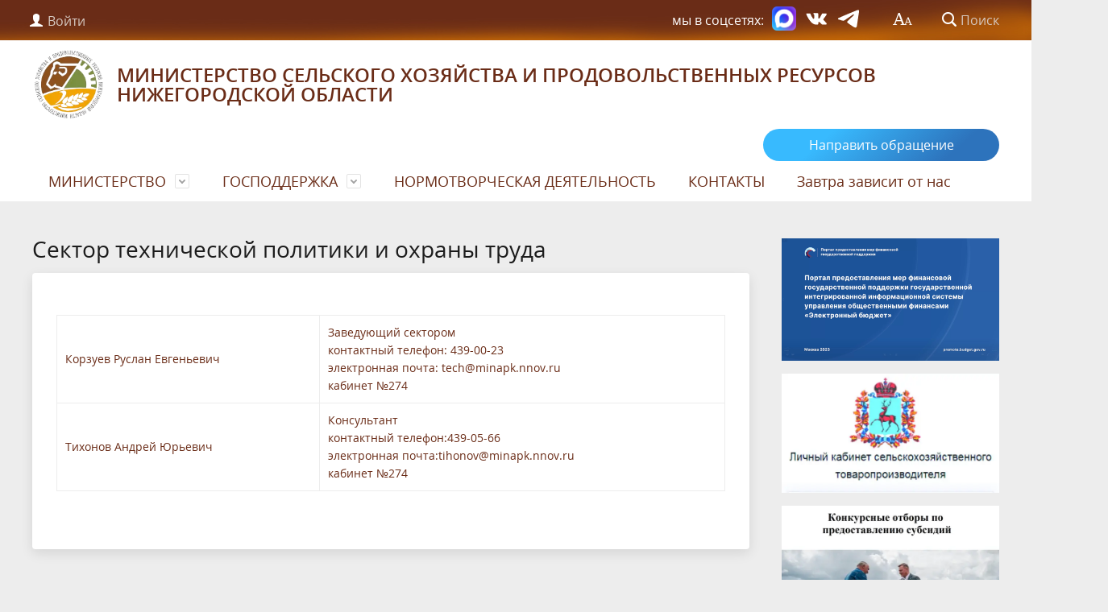

--- FILE ---
content_type: text/html; charset=UTF-8
request_url: https://mcx-nnov.ru/about/sotrudniki/otdel-tekhnicheskoy-politiki-regulirovaniya-prodovolstvennogo-rynka-i-monitoringa-tsen/
body_size: 14562
content:
<!DOCTYPE html>
<html lang="ru">
<head>
	<meta charset="utf-8">
	<title>Сектор технической политики и охраны труда</title>
	<meta http-equiv="X-UA-Compatible" content="IE=edge">
	<meta name="viewport" content="width=device-width, initial-scale=1">
	<link rel="icon" href="/upload/resize_cache/webp/bitrix/templates/gos_modern_green_s1/favicon.webp">
	<script data-skip-moving="true">
		function loadFont(t,e,n,o){function a(){if(!window.FontFace)return!1;var t=new FontFace("t",'url("data:application/font-woff2,") format("woff2")',{}),e=t.load();try{e.then(null,function(){})}catch(n){}return"loading"===t.status}var r=navigator.userAgent,s=!window.addEventListener||r.match(/(Android (2|3|4.0|4.1|4.2|4.3))|(Opera (Mini|Mobi))/)&&!r.match(/Chrome/);if(!s){var i={};try{i=localStorage||{}}catch(c){}var d="x-font-"+t,l=d+"url",u=d+"css",f=i[l],h=i[u],p=document.createElement("style");if(p.rel="stylesheet",document.head.appendChild(p),!h||f!==e&&f!==n){var w=n&&a()?n:e,m=new XMLHttpRequest;m.open("GET",w),m.onload=function(){m.status>=200&&m.status<400&&(i[l]=w,i[u]=m.responseText,o||(p.textContent=m.responseText))},m.send()}else p.textContent=h}}

		loadFont('OpenSans', '/bitrix/templates/gos_modern_green_s1/opensans.css', '/bitrix/templates/gos_modern_green_s1/opensans-woff2.css');
	</script>
	
		<meta http-equiv="Content-Type" content="text/html; charset=UTF-8" />
<link href="/bitrix/cache/css/s1/gos_modern_green_s1/page_f44878bfb4a91f629e850d8e08d6d980/page_f44878bfb4a91f629e850d8e08d6d980_v1.css?1768209174542" type="text/css"  rel="stylesheet" />
<link href="/bitrix/cache/css/s1/gos_modern_green_s1/template_06343fe6432a1f52708866dee375bf6e/template_06343fe6432a1f52708866dee375bf6e_v1.css?1768208544226257" type="text/css"  data-template-style="true" rel="stylesheet" />
<script>if(!window.BX)window.BX={};if(!window.BX.message)window.BX.message=function(mess){if(typeof mess==='object'){for(let i in mess) {BX.message[i]=mess[i];} return true;}};</script>
<script>(window.BX||top.BX).message({"pull_server_enabled":"N","pull_config_timestamp":0,"shared_worker_allowed":"Y","pull_guest_mode":"N","pull_guest_user_id":0,"pull_worker_mtime":1768208259});(window.BX||top.BX).message({"PULL_OLD_REVISION":"Для продолжения корректной работы с сайтом необходимо перезагрузить страницу."});</script>
<script>(window.BX||top.BX).message({"JS_CORE_LOADING":"Загрузка...","JS_CORE_NO_DATA":"- Нет данных -","JS_CORE_WINDOW_CLOSE":"Закрыть","JS_CORE_WINDOW_EXPAND":"Развернуть","JS_CORE_WINDOW_NARROW":"Свернуть в окно","JS_CORE_WINDOW_SAVE":"Сохранить","JS_CORE_WINDOW_CANCEL":"Отменить","JS_CORE_WINDOW_CONTINUE":"Продолжить","JS_CORE_H":"ч","JS_CORE_M":"м","JS_CORE_S":"с","JSADM_AI_HIDE_EXTRA":"Скрыть лишние","JSADM_AI_ALL_NOTIF":"Показать все","JSADM_AUTH_REQ":"Требуется авторизация!","JS_CORE_WINDOW_AUTH":"Войти","JS_CORE_IMAGE_FULL":"Полный размер"});</script>

<script src="/bitrix/js/main/core/core.min.js?1768208389229643"></script>

<script>BX.Runtime.registerExtension({"name":"main.core","namespace":"BX","loaded":true});</script>
<script>BX.setJSList(["\/bitrix\/js\/main\/core\/core_ajax.js","\/bitrix\/js\/main\/core\/core_promise.js","\/bitrix\/js\/main\/polyfill\/promise\/js\/promise.js","\/bitrix\/js\/main\/loadext\/loadext.js","\/bitrix\/js\/main\/loadext\/extension.js","\/bitrix\/js\/main\/polyfill\/promise\/js\/promise.js","\/bitrix\/js\/main\/polyfill\/find\/js\/find.js","\/bitrix\/js\/main\/polyfill\/includes\/js\/includes.js","\/bitrix\/js\/main\/polyfill\/matches\/js\/matches.js","\/bitrix\/js\/ui\/polyfill\/closest\/js\/closest.js","\/bitrix\/js\/main\/polyfill\/fill\/main.polyfill.fill.js","\/bitrix\/js\/main\/polyfill\/find\/js\/find.js","\/bitrix\/js\/main\/polyfill\/matches\/js\/matches.js","\/bitrix\/js\/main\/polyfill\/core\/dist\/polyfill.bundle.js","\/bitrix\/js\/main\/core\/core.js","\/bitrix\/js\/main\/polyfill\/intersectionobserver\/js\/intersectionobserver.js","\/bitrix\/js\/main\/lazyload\/dist\/lazyload.bundle.js","\/bitrix\/js\/main\/polyfill\/core\/dist\/polyfill.bundle.js","\/bitrix\/js\/main\/parambag\/dist\/parambag.bundle.js"]);
</script>
<script>(window.BX||top.BX).message({"LANGUAGE_ID":"ru","FORMAT_DATE":"DD.MM.YYYY","FORMAT_DATETIME":"DD.MM.YYYY HH:MI:SS","COOKIE_PREFIX":"BITRIX_SM","SERVER_TZ_OFFSET":"10800","UTF_MODE":"Y","SITE_ID":"s1","SITE_DIR":"\/","USER_ID":"","SERVER_TIME":1769621869,"USER_TZ_OFFSET":0,"USER_TZ_AUTO":"Y","bitrix_sessid":"10d2b1a98f210bc8818f94ee9b43d948"});</script>


<script src="/bitrix/js/pull/protobuf/protobuf.min.js?167811855776433"></script>
<script src="/bitrix/js/pull/protobuf/model.min.js?167811855714190"></script>
<script src="/bitrix/js/main/core/core_promise.min.js?16781185552490"></script>
<script src="/bitrix/js/rest/client/rest.client.min.js?16781185579240"></script>
<script src="/bitrix/js/pull/client/pull.client.min.js?176820825949849"></script>
<script>BX.setJSList(["\/bitrix\/templates\/gos_modern_green_s1\/js\/jquery.min.js","\/bitrix\/templates\/gos_modern_green_s1\/js\/-jquery.min.js","\/bitrix\/templates\/gos_modern_green_s1\/js\/js.cookie.min.js","\/bitrix\/templates\/gos_modern_green_s1\/js\/jquery.shorten.js","\/bitrix\/templates\/gos_modern_green_s1\/js\/jquery.formstyler.min.js","\/bitrix\/templates\/gos_modern_green_s1\/js\/jquery.matchHeight-min.js","\/bitrix\/templates\/gos_modern_green_s1\/js\/jquery.mobileNav.min.js","\/bitrix\/templates\/gos_modern_green_s1\/js\/jquery.tabsToSelect.min.js","\/bitrix\/templates\/gos_modern_green_s1\/js\/owl.carousel.min.js","\/bitrix\/templates\/gos_modern_green_s1\/js\/perfect-scrollbar.jquery.min.js","\/bitrix\/templates\/gos_modern_green_s1\/js\/responsive-tables.js","\/bitrix\/templates\/gos_modern_green_s1\/js\/special_version.js","\/bitrix\/templates\/gos_modern_green_s1\/js\/script.min.js","\/bitrix\/templates\/gos_modern_green_s1\/js\/main.js","\/bitrix\/components\/bitrix\/search.title\/script.js"]);</script>
<script>BX.setCSSList(["\/bitrix\/templates\/gos_modern_green_s1\/components\/bitrix\/catalog\/traffic_schedule\/bitrix\/catalog.section\/.default\/style.css","\/bitrix\/templates\/gos_modern_green_s1\/special_version.css","\/bitrix\/templates\/gos_modern_green_s1\/css\/jquery.fancybox.min.css","\/bitrix\/templates\/gos_modern_green_s1\/styles.css","\/bitrix\/templates\/gos_modern_green_s1\/template_styles.css"]);</script>
<script>
					(function () {
						"use strict";

						var counter = function ()
						{
							var cookie = (function (name) {
								var parts = ("; " + document.cookie).split("; " + name + "=");
								if (parts.length == 2) {
									try {return JSON.parse(decodeURIComponent(parts.pop().split(";").shift()));}
									catch (e) {}
								}
							})("BITRIX_CONVERSION_CONTEXT_s1");

							if (cookie && cookie.EXPIRE >= BX.message("SERVER_TIME"))
								return;

							var request = new XMLHttpRequest();
							request.open("POST", "/bitrix/tools/conversion/ajax_counter.php", true);
							request.setRequestHeader("Content-type", "application/x-www-form-urlencoded");
							request.send(
								"SITE_ID="+encodeURIComponent("s1")+
								"&sessid="+encodeURIComponent(BX.bitrix_sessid())+
								"&HTTP_REFERER="+encodeURIComponent(document.referrer)
							);
						};

						if (window.frameRequestStart === true)
							BX.addCustomEvent("onFrameDataReceived", counter);
						else
							BX.ready(counter);
					})();
				</script>



<script  src="/bitrix/cache/js/s1/gos_modern_green_s1/template_45a662c8762a03432b8ff9cc5502d05e/template_45a662c8762a03432b8ff9cc5502d05e_v1.js?1768208544314526"></script>

</head>

<body>
<div class="mb-hide"></div>
<div class="body-wrapper clearfix">
    <div class="special-settings">
        <div class="container special-panel-container">
            <div class="content">
                <div class="aa-block aaFontsize">
                    <div class="fl-l">Размер:</div>
                    <a class="aaFontsize-small" data-aa-fontsize="small" href="#" title="Уменьшенный размер шрифта">A</a><!--
				 --><a class="aaFontsize-normal a-current" href="#" data-aa-fontsize="normal" title="Нормальный размер шрифта">A</a><!--
				 --><a class="aaFontsize-big" data-aa-fontsize="big" href="#" title="Увеличенный размер шрифта">A</a>
                </div>
                <div class="aa-block aaColor">
                    Цвет:
                    <a class="aaColor-black a-current" data-aa-color="black" href="#" title="Черным по белому"><span>C</span></a><!--
				 --><a class="aaColor-yellow" data-aa-color="yellow" href="#" title="Желтым по черному"><span>C</span></a><!--
				 --><a class="aaColor-blue" data-aa-color="blue" href="#" title="Синим по голубому"><span>C</span></a>
                </div>

                <div class="aa-block aaImage">
                    Изображения
				<span class="aaImage-wrapper">
					<a class="aaImage-on a-current" data-aa-image="on" href="#">Вкл.</a><!--
					 --><a class="aaImage-off" data-aa-image="off" href="#">Выкл.</a>
				</span>
                </div>
                <span class="aa-block"><a href="/?set-aa=normal" data-aa-off><i class="icon icon-special-version"></i> Обычная версия сайта</a></span>
            </div>
        </div> <!-- .container special-panel-container -->
    </div> <!-- .special-settings -->

	<header>

		<div class="container container-top-header">
			<div class="content">
				<div class="col col-mb-2 col-6 col-dt-7 col-ld-7">
                    <!--'start_frame_cache_auth-area'-->                        <a class="top-header-link" href="/auth/"><i class="icon icon-lk"></i><span class="col-mb-hide col-hide col-dt-hide"> Войти</span></a>
					    <!--'end_frame_cache_auth-area'-->				</div>
				<!--<div class="col col-mb-hide col-4 col-dt-8 col-ld-5">
									</div>-->

				<div class="col col-mb-10 col-6 col-dt-5">
					<div class="top-header-right-side">
						<div class="soc_sety_header">
						  <span>Мы в соцсетях:</span>
		<a href="https://max.ru/id5260158133_gos"><img src="https://mcx-nnov.ru/upload/medialibrary/ad0/wbzsx6ezg0t5o2geoia802al6uaxnzf4.png" height="30" viewBox="0 0 24 24" width="30">
						  <a title="vk" rel="nofollow" target="_blank" href="https://vk.com/public166742164">
								<svg xmlns="http://www.w3.org/2000/svg" height="30" viewBox="0 0 24 24" width="30">
									 <path d="M21.54736,7H18.25688a.74281.74281,0,0,0-.65452.39156s-1.31237,2.41693-1.73392,3.231C14.73438,12.8125,14,12.125,14,11.10863V7.60417A1.10417,1.10417,0,0,0,12.89583,6.5h-2.474a1.9818,1.9818,0,0,0-1.751.8125s1.25626-.20312,1.25626,1.48958c0,.41974.02162,1.62723.04132,2.64a.72943.72943,0,0,1-1.273.50431,21.54029,21.54029,0,0,1-2.4982-4.54359A.69314.69314,0,0,0,5.5668,7C4.8532,7,3.42522,7,2.57719,7a.508.508,0,0,0-.47969.68481C3.00529,10.17487,6.91576,18,11.37917,18h1.87865A.74219.74219,0,0,0,14,17.25781V16.12342a.7293.7293,0,0,1,1.22868-.5315l2.24861,2.1127A1.08911,1.08911,0,0,0,18.223,18h2.95281c1.42415,0,1.42415-.98824.64768-1.75294-.54645-.53817-2.51832-2.61663-2.51832-2.61663A1.01862,1.01862,0,0,1,19.2268,12.307c.63737-.83876,1.67988-2.21175,2.122-2.79993C21.95313,8.70313,23.04688,7,21.54736,7Z" style="fill: white;"></path>
								</svg>
						  </a>
						 <a title="tg" rel="nofollow" target="_blank" href="https://t.me/mcxnnov">
								<svg width="30px" height="30"  viewBox="0 0 48 48" fill="none" xmlns="http://www.w3.org/2000/svg">
									<path d="M41.4193 7.30899C41.4193 7.30899 45.3046 5.79399 44.9808 9.47328C44.8729 10.9883 43.9016 16.2908 43.1461 22.0262L40.5559 39.0159C40.5559 39.0159 40.3401 41.5048 38.3974 41.9377C36.4547 42.3705 33.5408 40.4227 33.0011 39.9898C32.5694 39.6652 24.9068 34.7955 22.2086 32.4148C21.4531 31.7655 20.5897 30.4669 22.3165 28.9519L33.6487 18.1305C34.9438 16.8319 36.2389 13.8019 30.8426 17.4812L15.7331 27.7616C15.7331 27.7616 14.0063 28.8437 10.7686 27.8698L3.75342 25.7055C3.75342 25.7055 1.16321 24.0823 5.58815 22.459C16.3807 17.3729 29.6555 12.1786 41.4193 7.30899Z" fill="#fff"/>
									</svg>
						 
						 </a>
						</div>
						<span class="aa-hide" itemprop="Copy"><a class="fl-r top-header-link ta-center" href="/?set-aa=special" data-aa-on><i class="icon icon-special-version"></i></a></span>

						<div class="search-block fl-r">
							<div class="search-button"><i class="icon icon-search"></i> <span class="col-mb-hide col-hide col-dt-hide">Поиск</span></div>
                            
<div class="container container-search">
    <div class="content">
        <div class="col col-mb-12" id="searchTitle">
	        <form action="/search/index.php">
                <div class="search-form-block">
                    <i class="icon icon-search-white"></i>
                    <div class="search-close-button"><i class="icon icon-close"></i></div>
                    <div class="ov-h">
                        <input id="title-search-input" class="search-input" type="text" name="q" autocomplete="off">
                    </div>
                </div>
            </form>
            <div class="search-suggestions">
                <a href="#" class="btn btn-cta">Все результаты</a>
            </div>
        </div>
    </div>
</div>

<script>

function JCTitleSearchModern(arParams)
{
	var _this = this;

	this.arParams = {
		'AJAX_PAGE': arParams.AJAX_PAGE,
		'CONTAINER_ID': arParams.CONTAINER_ID,
		'INPUT_ID': arParams.INPUT_ID,
		'MIN_QUERY_LEN': parseInt(arParams.MIN_QUERY_LEN)
	};
	if(arParams.WAIT_IMAGE)
		this.arParams.WAIT_IMAGE = arParams.WAIT_IMAGE;
	if(arParams.MIN_QUERY_LEN <= 0)
		arParams.MIN_QUERY_LEN = 1;

	this.cache = [];
	this.cache_key = null;

	this.startText = '';
	this.currentRow = -1;
	this.RESULT = null;
	this.CONTAINER = null;
	this.INPUT = null;
	this.WAIT = null;

	this.ShowResult = function(result)
	{
		var suggestions = document.getElementsByClassName('search-suggestions');
		suggestions[0].innerHTML = result;
	}

	this.onKeyPress = function(keyCode)
	{
		var tbl = BX.findChild(_this.RESULT, {'tag':'div','class':'search-result'}, true);
		if(!tbl)
			return false;

		var cnt = tbl.rows.length;

		switch (keyCode)
		{
			case 27: // escape key - close search div
				_this.RESULT.style.display = 'none';
				_this.currentRow = -1;
				_this.UnSelectAll();
				return true;

			case 40: // down key - navigate down on search results
				if(_this.RESULT.style.display == 'none')
					_this.RESULT.style.display = 'block';

				var first = -1;
				for(var i = 0; i < cnt; i++)
				{
					if(!BX.findChild(tbl.rows[i], {'class':'title-search-separator'}, true))
					{
						if(first == -1)
							first = i;

						if(_this.currentRow < i)
						{
							_this.currentRow = i;
							break;
						}
						else if(tbl.rows[i].className == 'title-search-selected')
						{
							tbl.rows[i].className = '';
						}
					}
				}

				if(i == cnt && _this.currentRow != i)
					_this.currentRow = first;

				tbl.rows[_this.currentRow].className = 'title-search-selected';
				return true;

			case 38: // up key - navigate up on search results
				if(_this.RESULT.style.display == 'none')
					_this.RESULT.style.display = 'block';

				var last = -1;
				for(var i = cnt-1; i >= 0; i--)
				{
					if(!BX.findChild(tbl.rows[i], {'class':'title-search-separator'}, true))
					{
						if(last == -1)
							last = i;

						if(_this.currentRow > i)
						{
							_this.currentRow = i;
							break;
						}
						else if(tbl.rows[i].className == 'title-search-selected')
						{
							tbl.rows[i].className = '';
						}
					}
				}

				if(i < 0 && _this.currentRow != i)
					_this.currentRow = last;

				tbl.rows[_this.currentRow].className = 'title-search-selected';
				return true;

			case 13: // enter key - choose current search result
				if(_this.RESULT.style.display == 'block')
				{
					for(var i = 0; i < cnt; i++)
					{
						if(_this.currentRow == i)
						{
							if(!BX.findChild(tbl.rows[i], {'class':'title-search-separator'}, true))
							{
								var a = BX.findChild(tbl.rows[i], {'tag':'a'}, true);
								if(a)
								{
									window.location = a.href;
									return true;
								}
							}
						}
					}
				}
				return false;
		}

		return false;
	}

	this.onTimeout = function()
	{
		_this.onChange(function(){
			setTimeout(_this.onTimeout, 500);
		});
	}

	this.onChange = function(callback)
	{
		if(_this.INPUT.value != _this.oldValue && _this.INPUT.value != _this.startText)
		{
			_this.oldValue = _this.INPUT.value;
			if(_this.INPUT.value.length >= _this.arParams.MIN_QUERY_LEN)
			{
				_this.cache_key = _this.arParams.INPUT_ID + '|' + _this.INPUT.value;
				if(_this.cache[_this.cache_key] == null)
				{
					if(_this.WAIT)
					{
						var pos = BX.pos(_this.INPUT);
						var height = (pos.bottom - pos.top)-2;
						_this.WAIT.style.top = (pos.top+1) + 'px';
						_this.WAIT.style.height = height + 'px';
						_this.WAIT.style.width = height + 'px';
						_this.WAIT.style.left = (pos.right - height + 2) + 'px';
						_this.WAIT.style.display = 'block';
					}

					BX.ajax.post(
						_this.arParams.AJAX_PAGE,
						{
							'ajax_call':'y',
							'INPUT_ID':_this.arParams.INPUT_ID,
							'q':_this.INPUT.value,
							'l':_this.arParams.MIN_QUERY_LEN
						},
						function(result)
						{
							_this.cache[_this.cache_key] = result;
							_this.ShowResult(result);
							_this.currentRow = -1;
							_this.EnableMouseEvents();
							if(_this.WAIT)
								_this.WAIT.style.display = 'none';
							if (!!callback)
								callback();
						}
					);
					return;
				}
				else
				{
					_this.ShowResult(_this.cache[_this.cache_key]);
					_this.currentRow = -1;
					_this.EnableMouseEvents();
				}
			}
			else
			{
				_this.RESULT.style.display = 'none';
				_this.currentRow = -1;
				_this.UnSelectAll();
			}
		}
		if (!!callback)
			callback();
	}

	this.UnSelectAll = function()
	{
		var tbl = BX.findChild(_this.RESULT, {'tag':'div','class':'search-result'}, true);
		if(tbl)
		{
			var cnt = tbl.rows.length;
			for(var i = 0; i < cnt; i++)
				tbl.rows[i].className = '';
		}
	}

	this.EnableMouseEvents = function()
	{
		var tbl = BX.findChild(_this.RESULT, {'tag':'div','class':'search-result'}, true);
		if(tbl)
		{
			var cnt = tbl.rows.length;
			for(var i = 0; i < cnt; i++)
				if(!BX.findChild(tbl.rows[i], {'class':'title-search-separator'}, true))
				{
					tbl.rows[i].id = 'row_' + i;
					tbl.rows[i].onmouseover = function (e) {
						if(_this.currentRow != this.id.substr(4))
						{
							_this.UnSelectAll();
							this.className = 'title-search-selected';
							_this.currentRow = this.id.substr(4);
						}
					};
					tbl.rows[i].onmouseout = function (e) {
						this.className = '';
						_this.currentRow = -1;
					};
				}
		}
	}

	this.onFocusLost = function(hide)
	{
		setTimeout(function(){_this.RESULT.style.display = 'none';}, 250);
	}

	this.onFocusGain = function()
	{
		if(_this.RESULT.innerHTML.length)
			_this.ShowResult();
	}

	this.onKeyDown = function(e)
	{
		if(!e)
			e = window.event;

		if (_this.RESULT.style.display == 'block')
		{
			if(_this.onKeyPress(e.keyCode))
				return BX.PreventDefault(e);
		}
	}

	this.Init = function()
	{
		this.CONTAINER = document.getElementById(this.arParams.CONTAINER_ID);
		this.RESULT = document.body.appendChild(document.createElement("DIV"));
		this.RESULT.className = 'search-suggestions';
		this.INPUT = document.getElementById(this.arParams.INPUT_ID);
		this.startText = this.oldValue = this.INPUT.value;
		BX.bind(this.INPUT, 'focus', function() {_this.onFocusGain()});
		BX.bind(this.INPUT, 'blur', function() {_this.onFocusLost()});

		if(BX.browser.IsSafari() || BX.browser.IsIE())
			this.INPUT.onkeydown = this.onKeyDown;
		else
			this.INPUT.onkeypress = this.onKeyDown;

		if(this.arParams.WAIT_IMAGE)
		{
			this.WAIT = document.body.appendChild(document.createElement("DIV"));
			this.WAIT.style.backgroundImage = "url('" + this.arParams.WAIT_IMAGE + "')";
			if(!BX.browser.IsIE())
				this.WAIT.style.backgroundRepeat = 'none';
			this.WAIT.style.display = 'none';
			this.WAIT.style.position = 'absolute';
			this.WAIT.style.zIndex = '1100';
		}

		BX.bind(this.INPUT, 'bxchange', function() {_this.onChange()});
	}

	BX.ready(function (){_this.Init(arParams)});
}

	BX.ready(function(){
		new JCTitleSearchModern({
			'AJAX_PAGE' : '/about/sotrudniki/otdel-tekhnicheskoy-politiki-regulirovaniya-prodovolstvennogo-rynka-i-monitoringa-tsen/',
			'CONTAINER_ID': 'searchTitle',
			'INPUT_ID': 'title-search-input',
			'MIN_QUERY_LEN': 2
		});
	});
</script>
						</div>
					</div>
				</div> <!-- .col col-mb-7 col-2 col-dt-2 -->
			</div> <!-- .content -->
		</div> <!-- .container container-top-header -->

		<div class="container container-white">
			<div class="content">
				<div class="col col-mb-12 col-dt-12 col-margin-bottom">
                    <a href="/" class="logo">
                                                <img src="/upload/resize_cache/webp/images/logo.webp" />
                        Министерство сельского хозяйства и продовольственных ресурсов Нижегородской области                    </a>
				</div> <!-- .col col-mb-12 col-dt-6 col-margin-bottom -->
				<!-- .col col-mb-12 col-6 col-dt-3 mt10 col-margin-bottom -->
			</div> <!-- .content -->
		</div> <!-- .container container-white pt10 -->

		<div class="container container-top-navigation">
			<div class="content">
				<div class="col col-12 col_center">
					<div class="button_contact">
					 <small class="text-light">
						<button class="btn" id="js-show-iframe-wrapper">Направить обращение</button> </small>
					</div>
					<div class="top-nav-block top-nav-block_hidden">
                            <ul>
                                                <li class="parent">
                    <a tabindex="1" href="/about/">МИНИСТЕРСТВО</a>
                    <div class="second-level container">
                        <div class="content">
                            <div class="col col-mb-12">
                                <div class="content">
                                    <ul class="clearfix">
                                                            <li><a href="/about/biography.php">МИНИСТР</a></li>
                                                <li><a href="/about/guide.php">РУКОВОДСТВО</a></li>
                                                <li><a href="/about/sotrudniki/">ОТДЕЛЫ</a></li>
                                                <li><a href="/about/struktura">СТРУКТУРА</a></li>
                                                <li><a href="/about/Lichnii_priem.php">ЛИЧНЫЙ ПРИЕМ</a></li>
                                                <li><a href="/feedback/new/">ОБРАТНАЯ СВЯЗЬ</a></li>
                                                <li><a href="https://mcx-nnov.ru/uchetnaya-politika-ministerstva.php">УЧЕТНАЯ ПОЛИТИКА МИНИСТЕРСТВА</a></li>
                                                <li><a href="https://mcx-nnov.ru/about/otchet-o-obespechenie-i-podderzhku-smi.php">ОТЧЕТЫ</a></li>
                                        </ul></div></div></div></div></li>
                                            <li class="parent">
                    <a tabindex="1" href="/gospodderzhka/">ГОСПОДДЕРЖКА</a>
                    <div class="second-level container">
                        <div class="content">
                            <div class="col col-mb-12">
                                <div class="content">
                                    <ul class="clearfix">
                                                            <li><a href="/gospodderzhka/gosudarstvennaya-programma-razvitiya-apk-no/">Государственная программа развития АПК НО</a></li>
                                                <li><a href="/gospodderzhka/dovedenie-do-poluchateley-sredstv-gospodderzhki/">Доведение до получателей средств господдержки</a></li>
                                                <li><a href="/Proekti_NPA/">Проекты НПА</a></li>
                                                <li><a href="/gos_podderzhka_apk/">Меры государственной поддержки АПК</a></li>
                                        </ul></div></div></div></div></li>
                            <li><a href="https://mcx-nnov.ru/deiatelnost_MCX/normotvorcheskaya-deyatelnost-ministerstva/">НОРМОТВОРЧЕСКАЯ ДЕЯТЕЛЬНОСТЬ</a></li>
                                                <li><a href="/contacts/">КОНТАКТЫ</a></li>
                                                <li><a href="/zavtra-zavisit-ot-nas1.php">Завтра зависит от нас</a></li>
                            </ul>
					</div> <!-- .top-nav-block -->
				</div> <!-- .col col-mb-hide col-12 -->
			</div>
		</div> <!-- .container container-top-navigation -->
	</header>

	
	<div class="container container-main col-margin-top">
		<div class="content">
			<div class="col col-mb-12 col-9 col-margin-bottom">
				<div class="content">

					
																<div class="col col-mb-12 col-margin-bottom">
							<h1>Сектор технической политики и охраны труда</h1>
						</div> <!-- .col col-mb-12 col-margin-bottom -->
									</div> <!-- .content -->
                <div class="white-box padding-box "><div class="catalog-section-list">
	</div><br />
<div class="catalog-section">
	<table class="table table-bordered table-responsive">

									<tr>
			<td valign="top">
Корзуев Руслан Евгеньевич			</td>
			<td class="timeTD">
Заведующий сектором<br />
контактный телефон: 439-00-23<br />
электронная почта: <a class="txttohtmllink" href="mailto:tech@minapk.nnov.ru" title="Написать письмо">tech@minapk.nnov.ru</a><br />
кабинет №274<br />
			</td>
		</tr>
								<tr>
			<td valign="top">
 Тихонов Андрей Юрьевич			</td>
			<td class="timeTD">
Консультант<br />
контактный телефон:439-05-66<br />
электронная почта:<a class="txttohtmllink" href="mailto:tihonov@minapk.nnov.ru" title="Написать письмо">tihonov@minapk.nnov.ru</a><br />
кабинет №274			</td>
		</tr>
	</table>
	<br />
</div>
                </div>            </div> <!-- .col col-mb-12 col-9 col-margin-bottom -->
				<div class="col col-mb-12 col-3 col-margin-bottom cov">
					




<div> 
	<h3>
		<a href="https://mcx-nnov.ru/portal-predostavleniya-mer-gosudarstvennoy-podderzhki-giis-elektronnyy-byudzhet.php"><img src="/upload/resize_cache/webp/about/info/1.webp">
		</a>
	</h3>
</div>





					<div> 
						<h3>
							<a href="https://lk.mcx-nnov.ru/lk/auth"><img src="/about/Личный кабинет сх/ЛКСХ1.webp">
							</a>
						</h3>
					</div>
					<div> 
						<h3>
						<a href="https://mcx-nnov.ru/Konkursy_subsidii/"><img src="/about/i.webp">
						</a>
						</h3>
					</div>



<script src='https://pos.gosuslugi.ru/bin/script.min.js'></script> 
<style>
#js-show-iframe-wrapper{position:relative;display:flex;align-items:center;justify-content:center;width:100%;min-width:293px;max-width:100%;background:linear-gradient(138.4deg,#38bafe 26.49%,#2d73bc 79.45%);color:#fff;cursor:pointer}#js-show-iframe-wrapper .pos-banner-fluid *{box-sizing:border-box}#js-show-iframe-wrapper .pos-banner-fluid .pos-banner-btn_2{display:block;width:240px;min-height:56px;font-size:18px;line-height:24px;cursor:pointer;background:#0d4cd3;color:#fff;border:none;border-radius:8px;outline:0}#js-show-iframe-wrapper .pos-banner-fluid .pos-banner-btn_2:hover{background:#1d5deb}#js-show-iframe-wrapper .pos-banner-fluid .pos-banner-btn_2:focus{background:#2a63ad}#js-show-iframe-wrapper .pos-banner-fluid .pos-banner-btn_2:active{background:#2a63ad}@-webkit-keyframes fadeInFromNone{0%{display:none;opacity:0}1%{display:block;opacity:0}100%{display:block;opacity:1}}@keyframes fadeInFromNone{0%{display:none;opacity:0}1%{display:block;opacity:0}100%{display:block;opacity:1}}@font-face{font-family:LatoWebLight;src:url(https://pos.gosuslugi.ru/bin/fonts/Lato/fonts/Lato-Light.woff2) format("woff2"),url(https://pos.gosuslugi.ru/bin/fonts/Lato/fonts/Lato-Light.woff) format("woff"),url(https://pos.gosuslugi.ru/bin/fonts/Lato/fonts/Lato-Light.ttf) format("truetype");font-style:normal;font-weight:400}@font-face{font-family:LatoWeb;src:url(https://pos.gosuslugi.ru/bin/fonts/Lato/fonts/Lato-Regular.woff2) format("woff2"),url(https://pos.gosuslugi.ru/bin/fonts/Lato/fonts/Lato-Regular.woff) format("woff"),url(https://pos.gosuslugi.ru/bin/fonts/Lato/fonts/Lato-Regular.ttf) format("truetype");font-style:normal;font-weight:400}@font-face{font-family:LatoWebBold;src:url(https://pos.gosuslugi.ru/bin/fonts/Lato/fonts/Lato-Bold.woff2) format("woff2"),url(https://pos.gosuslugi.ru/bin/fonts/Lato/fonts/Lato-Bold.woff) format("woff"),url(https://pos.gosuslugi.ru/bin/fonts/Lato/fonts/Lato-Bold.ttf) format("truetype");font-style:normal;font-weight:400}@font-face{font-family:RobotoWebLight;src:url(https://pos.gosuslugi.ru/bin/fonts/Roboto/Roboto-Light.woff2) format("woff2"),url(https://pos.gosuslugi.ru/bin/fonts/Roboto/Roboto-Light.woff) format("woff"),url(https://pos.gosuslugi.ru/bin/fonts/Roboto/Roboto-Light.ttf) format("truetype");font-style:normal;font-weight:400}@font-face{font-family:RobotoWebRegular;src:url(https://pos.gosuslugi.ru/bin/fonts/Roboto/Roboto-Regular.woff2) format("woff2"),url(https://pos.gosuslugi.ru/bin/fonts/Roboto/Roboto-Regular.woff) format("woff"),url(https://pos.gosuslugi.ru/bin/fonts/Roboto/Roboto-Regular.ttf) format("truetype");font-style:normal;font-weight:400}@font-face{font-family:RobotoWebBold;src:url(https://pos.gosuslugi.ru/bin/fonts/Roboto/Roboto-Bold.woff2) format("woff2"),url(https://pos.gosuslugi.ru/bin/fonts/Roboto/Roboto-Bold.woff) format("woff"),url(https://pos.gosuslugi.ru/bin/fonts/Roboto/Roboto-Bold.ttf) format("truetype");font-style:normal;font-weight:400}@font-face{font-family:ScadaWebRegular;src:url(https://pos.gosuslugi.ru/bin/fonts/Scada/Scada-Regular.woff2) format("woff2"),url(https://pos.gosuslugi.ru/bin/fonts/Scada/Scada-Regular.woff) format("woff"),url(https://pos.gosuslugi.ru/bin/fonts/Scada/Scada-Regular.ttf) format("truetype");font-style:normal;font-weight:400}@font-face{font-family:ScadaWebBold;src:url(https://pos.gosuslugi.ru/bin/fonts/Scada/Scada-Bold.woff2) format("woff2"),url(https://pos.gosuslugi.ru/bin/fonts/Scada/Scada-Bold.woff) format("woff"),url(https://pos.gosuslugi.ru/bin/fonts/Scada/Scada-Bold.ttf) format("truetype");font-style:normal;font-weight:400}@font-face{font-family:Geometria;src:url(https://pos.gosuslugi.ru/bin/fonts/Geometria/Geometria.eot);src:url(https://pos.gosuslugi.ru/bin/fonts/Geometria/Geometria.eot?#iefix) format("embedded-opentype"),url(https://pos.gosuslugi.ru/bin/fonts/Geometria/Geometria.woff) format("woff"),url(https://pos.gosuslugi.ru/bin/fonts/Geometria/Geometria.ttf) format("truetype");font-weight:400;font-style:normal}@font-face{font-family:Geometria-ExtraBold;src:url(https://pos.gosuslugi.ru/bin/fonts/Geometria/Geometria-ExtraBold.eot);src:url(https://pos.gosuslugi.ru/bin/fonts/Geometria/Geometria-ExtraBold.eot?#iefix) format("embedded-opentype"),url(https://pos.gosuslugi.ru/bin/fonts/Geometria/Geometria-ExtraBold.woff) format("woff"),url(https://pos.gosuslugi.ru/bin/fonts/Geometria/Geometria-ExtraBold.ttf) format("truetype");font-weight:900;font-style:normal}
</style>

<style>
#js-show-iframe-wrapper .bf-2{position:relative;display:grid;grid-template-columns:var(--pos-banner-fluid-2__grid-template-columns);grid-template-rows:var(--pos-banner-fluid-2__grid-template-rows);width:100%;max-width:1060px;font-family:LatoWeb,sans-serif;box-sizing:border-box}#js-show-iframe-wrapper .bf-2__decor{grid-column:var(--pos-banner-fluid-2__decor-grid-column);grid-row:var(--pos-banner-fluid-2__decor-grid-row);padding:var(--pos-banner-fluid-2__decor-padding);background:var(--pos-banner-fluid-2__bg-url) var(--pos-banner-fluid-2__bg-position) no-repeat;background-size:var(--pos-banner-fluid-2__bg-size)}#js-show-iframe-wrapper .bf-2__logo-wrap{position:absolute;top:var(--pos-banner-fluid-2__logo-wrap-top);bottom:var(--pos-banner-fluid-2__logo-wrap-bottom);right:0;display:flex;flex-direction:column;align-items:flex-end;padding:var(--pos-banner-fluid-2__logo-wrap-padding);background:#2d73bc;border-radius:var(--pos-banner-fluid-2__logo-wrap-border-radius)}#js-show-iframe-wrapper .bf-2__logo{width:128px}#js-show-iframe-wrapper .bf-2__slogan{font-family:LatoWebBold,sans-serif;font-size:var(--pos-banner-fluid-2__slogan-font-size);line-height:var(--pos-banner-fluid-2__slogan-line-height);color:#fff}#js-show-iframe-wrapper .bf-2__content{padding:var(--pos-banner-fluid-2__content-padding)}#js-show-iframe-wrapper .bf-2__description{display:flex;flex-direction:column;margin-bottom:24px}#js-show-iframe-wrapper .bf-2__text{margin-bottom:12px;font-size:24px;line-height:32px;font-family:LatoWebBold,sans-serif;color:#fff}#js-show-iframe-wrapper .bf-2__text_small{margin-bottom:0;font-size:16px;line-height:24px;font-family:LatoWeb,sans-serif}#js-show-iframe-wrapper .bf-2__btn-wrap{display:flex;align-items:center;justify-content:center}
</style >
<div id='js-show-iframe-wrapper'>
  <div class='pos-banner-fluid bf-2'>

    <div class='bf-2__decor'>
      <div class='bf-2__logo-wrap'>
        <img
          class='bf-2__logo'
          src='https://pos.gosuslugi.ru/bin/banner-fluid/gosuslugi-logo.svg'
          alt='Госуслуги'
        />
        <div class='bf-2__slogan'>Решаем вместе</div >
      </div >
    </div >
    <div class='bf-2__content'>

      <div class='bf-2__description'>
          <span class='bf-2__text'>
            Не убран мусор, яма на дороге, не горит фонарь?
          </span >
        <span class='bf-2__text bf-2__text_small'>
            Столкнулись с проблемой&nbsp;— сообщите о ней!
          </span >
      </div >

      <div class='bf-2__btn-wrap'>
        <!-- pos-banner-btn_2 не удалять; другие классы не добавлять -->
        <button
          class='pos-banner-btn_2'
          type='button'
        >Сообщить о проблеме
        </button >
      </div >

    </div >

  </div >
</div >
<script>

(function(){
"use strict";function ownKeys(e,t){var o=Object.keys(e);if(Object.getOwnPropertySymbols){var n=Object.getOwnPropertySymbols(e);if(t)n=n.filter(function(t){return Object.getOwnPropertyDescriptor(e,t).enumerable});o.push.apply(o,n)}return o}function _objectSpread(e){for(var t=1;t<arguments.length;t++){var o=null!=arguments[t]?arguments[t]:{};if(t%2)ownKeys(Object(o),true).forEach(function(t){_defineProperty(e,t,o[t])});else if(Object.getOwnPropertyDescriptors)Object.defineProperties(e,Object.getOwnPropertyDescriptors(o));else ownKeys(Object(o)).forEach(function(t){Object.defineProperty(e,t,Object.getOwnPropertyDescriptor(o,t))})}return e}function _defineProperty(e,t,o){if(t in e)Object.defineProperty(e,t,{value:o,enumerable:true,configurable:true,writable:true});else e[t]=o;return e}var POS_PREFIX_2="--pos-banner-fluid-2__",posOptionsInitial={"grid-template-columns":"100%","grid-template-rows":"310px auto","decor-grid-column":"initial","decor-grid-row":"initial","decor-padding":"30px 30px 0 30px","bg-url":"url('https://pos.gosuslugi.ru/bin/banner-fluid/2/banner-fluid-bg-2-small.svg')","bg-position":"calc(10% + 64px) calc(100% - 20px)","bg-size":"cover","content-padding":"0 30px 30px 30px","slogan-font-size":"20px","slogan-line-height":"32px","logo-wrap-padding":"20px 30px 30px 40px","logo-wrap-top":"0","logo-wrap-bottom":"initial","logo-wrap-border-radius":"0 0 0 80px"},setStyles=function(e,t){Object.keys(e).forEach(function(o){t.style.setProperty(POS_PREFIX_2+o,e[o])})},removeStyles=function(e,t){Object.keys(e).forEach(function(e){t.style.removeProperty(POS_PREFIX_2+e)})};function changePosBannerOnResize(){var e=document.documentElement,t=_objectSpread({},posOptionsInitial),o=document.getElementById("js-show-iframe-wrapper"),n=o?o.offsetWidth:document.body.offsetWidth;if(n>405)t["slogan-font-size"]="24px",t["logo-wrap-padding"]="30px 50px 30px 70px";if(n>500)t["grid-template-columns"]="min-content 1fr",t["grid-template-rows"]="100%",t["decor-grid-column"]="2",t["decor-grid-row"]="1",t["decor-padding"]="30px 30px 30px 0",t["content-padding"]="30px",t["bg-position"]="0% calc(100% - 70px)",t["logo-wrap-padding"]="30px 30px 24px 40px",t["logo-wrap-top"]="initial",t["logo-wrap-bottom"]="0",t["logo-wrap-border-radius"]="80px 0 0 0";if(n>585)t["bg-position"]="0% calc(100% - 6px)";if(n>800)t["bg-url"]="url('https://pos.gosuslugi.ru/bin/banner-fluid/2/banner-fluid-bg-2.svg')",t["bg-position"]="0% center";if(n>1020)t["slogan-font-size"]="32px",t["line-height"]="40px",t["logo-wrap-padding"]="30px 30px 24px 50px";setStyles(t,e)}changePosBannerOnResize(),window.addEventListener("resize",changePosBannerOnResize),window.onunload=function(){var e=document.documentElement;window.removeEventListener("resize",changePosBannerOnResize),removeStyles(posOptionsInitial,e)};
})()
</script>
 <script>Widget("https://pos.gosuslugi.ru/form", 819)

$(".col-margin-bottom.cov #js-show-iframe-wrapper").click(function(){
    $(".container-top-navigation .button_contact #js-show-iframe-wrapper").click()
});


</script>












<div> 
	<h3>
		<a href="https://mcx-nnov.ru/zavtra-zavisit-ot-nas1.php"><img src="/about/info/Баннер 6х3.webp">
		</a>
	</h3>
</div>




					    <div class="white-box col-margin primary-border-box clearfix">
        <div class="sidebar-nav">
            <ul>
                                                                                <li><a href="/selskoe-khozyaystvo/">
                                                                Сельское хозяйство                                            </a></li>
                                                                                                                        <li><a href="/deiatelnost_MCX/informatsionnoe-vzaimodeystvie">
                                                                Взаимодействие со СМИ                                            </a></li>
                                                                                                                        <li><a href="/deiatelnost_MCX/kadr_ob/zameshchenie-vakantnykh-dolzhnostey-v-ministerstve">
                                                                Государственная служба                                            </a></li>
                                                                                                                        <li><a href="/deiatelnost_MCX/kadr_ob">
                                                                Кадровое обеспечение                                            </a></li>
                                                                                                                        <li><a href="/Ved_kontrol/">
                                                                Ведомственный контроль                                            </a></li>
                                                                                                                        <li><a href="/Наградная политика/">
                                                                Наградная политика                                            </a></li>
                                                                                                                        <li><a href="/deiatelnost_MCX/soc_raz">
                                                                Развитие сельских территорий                                            </a></li>
                                                                                                                        <li><a href="/deiatelnost_MCX/eksport">
                                                                Экспорт продукции АПК                                            </a></li>
                                                                                                                        <li><a href="/deiatelnost_MCX/rastenievodstvo">
                                                                Растениеводство                                            </a></li>
                                                                                                                        <li><a href="/deiatelnost_MCX/zhivotnovodstvo">
                                                                Животноводство                                            </a></li>
                                                                                                                        <li><a href="/deiatelnost_MCX/technical_politic">
                                                                Техническая политика                                            </a></li>
                                                                                                                        <li><a href="/deiatelnost_MCX/zem_otnoshenia">
                                                                Земельные отношения                                            </a></li>
                                                                                                                        <li><a href="/deiatelnost_MCX/pish_per_prom">
                                                                Пищевая и перерабатывающая промышленность                                            </a></li>
                                                                                                                        <li><a href="/deiatelnost_MCX/mal_form_hoz">
                                                                Малые формы хозяйствования                                            </a></li>
                                                                                                                        <li><a href="/deiatelnost_MCX/mal_form_hoz/agrostartap.php">
                                                                Агротуризм                                            </a></li>
                                                                                                                        <li><a href="https://fondapk-nn.ru/">
                                                                Фонд поддержки АПК                                            </a></li>
                                                                                                                        <li><a href="/deiatelnost_MCX/podved_gos_uch_i_predpr">
                                                                Подведомственные организации                                            </a></li>
                                                                                                                        <li><a href="/obshchestvennyy-sovet/">
                                                                Общественный совет                                            </a></li>
                                                                                                                        <li><a href="/deiatelnost_MCX/normotvorcheskaya-deyatelnost-ministerstva/">
                                                                Нормотворческая деятельность                                            </a></li>
                                                                                                                        <li><a href="/deiatelnost_MCX/antikorruptsionnaya-ekspertiza-i-obshchestvennoe-obsuzhdenie">
                                                                Антикоррупционная экспертиза и общественное обсуждение                                            </a></li>
                                                                                                                        <li><a href="/deiatelnost_MCX/kontrolnaya-deyatelnost/index.php">
                                                                Контрольная деятельность                                            </a></li>
                                                                                                                        <li><a href="/deiatelnost_MCX/antimonopolnyy-komplaens">
                                                                Антимонопольный комплаенс                                            </a></li>
                                                                                                                        <li><a href="/protiv_korrup">
                                                                Противодействие коррупции                                            </a></li>
                                                                                                                        <li><a href="https://mcx-nnov.ru/Birzhev_torg/">
                                                                Биржевая торговля                                            </a></li>
                                                                                                                        <li><a href="/terror.php">
                                                                Противодействие идеологии терроризма и экстремизма                                            </a></li>
                                                                                                                        <li><a href="/org_upr_apk/">
                                                                Органы управления АПК                                            </a></li>
                                                                                                                        <li><a href="/predpriyatiya-apk/">
                                                                Предприятия АПК                                            </a></li>
                                                                                                                        <li><a href="/investoram">
                                                                Инвесторам                                            </a></li>
                                                                                                                        <li><a href="/personalnye-dannye/index.php">
                                                                Политика обработки персональных данных                                            </a></li>
                                                                                    </ul>
        </div>
    </div>

					<div class="col-margin left-image-b-block">
                    </div>
<div>
<a href="/feedback/new/" class="col-margin white-box padding-box ta-center d-b">
  <img src="/upload/resize_cache/webp/upload/rk/434/43440934312375eb2b2ffc1f15dacdbf.webp" alt="Виртуальная приемная">
  <b class="d-b text-primary">Виртуальная приемная</b>
</a>
<a href="/about/vacancies/job/" class="col-margin white-box padding-box ta-center d-b">
  <img src="/upload/resize_cache/webp/upload/rk/67e/67e52c9ef572ff2b9631025ce5dbb33c.webp" alt="Вакансии в АПК">
  <b class="d-b text-primary">Вакансии в АПК</b>
</a>

<iframe id="widgetPosId" src="https://pos.gosuslugi.ru/og/widgets/view?type=[10,20,30,40,50,80,90,100]&amp;fontFamily=Arial&amp;maxPage=5&amp;maxElement=5&amp;updateFrequency=2000&amp;level=20&amp;region_id=22&amp;startTitleColor=000000&amp;startTextColor=666666&amp;startTextBtnColor=FFFFFF&amp;startBtnBgColor=0063B0&amp;widgetBorderColor=e3e8ee&amp;widgetBorderOldPageColor=e3e8ee&amp;logoColor=ffffff&amp;phoneHeaderColor=0B40B3&amp;fillSvgHeadColor=ffffff&amp;backgroundColor=ffffff&amp;typeBgColor=F2F8FC&amp;selectColor=2c8ecc&amp;hoverSelectColor=116ca6&amp;itemColor=354052&amp;hoverItemColor=2c8ecc&amp;backgroundItemColor=f9f9fa&amp;paginationColor=000000&amp;backgroundPaginationColor=2862AC&amp;hoverPaginationColor=2862AC&amp;deviderColor=e3e8ee&amp;logoFs=16&amp;selectFs=25&amp;itemFs=15&amp;paginationFs=14&amp;widgetBorderFs=1&amp;startTitleFs=38&amp;startTextFs=18&amp;startTextBtnFs=16&amp;orgActivity=" width="405" height="280" style="border:0"></iframe>

</div>
    <div class="white-box padding-box col-margin">
        <ul class="external-links-list">
                            <li><a href="https://drb.government-nnov.ru/?id=259432">Единый сигнал гражданской обороны «Внимание всем!»</a></li>
                            <li><a href="/press_sluzhba/прессрелизКГ.pdf">Пресс-релиз о реализации программы кибергигиены в 2024 году</a></li>
                            <li><a href="/Fin_rinok_NN/">Инструменты по развитию финансового рынка Нижегородской области</a></li>
                            <li><a href="https://clck.ru/V7xH7">Всероссийский онлайн-опрос &quot;Счастливый гражданин&quot;</a></li>
                            <li><a href="/Vistavki.php">Выставки</a></li>
                            <li><a href="/konferencii.php">Конференции</a></li>
                            <li><a href="http://zakupki.gov.ru/epz/main/public/home.html">Информация о размещении заказа</a></li>
                            <li><a href="/concurs/">Конкурсы</a></li>
                            <li><a href="/Ярмарки/">Ярмарки</a></li>
                            <li><a href="/content/мчс.php">Мобильное приложение МЧС России</a></li>
                            <li><a href="https://mcx-nnov.ru/programma-dolgosrochnykh-sberezheniy.php?clear_cache=Y">Программа долгосрочных сбережений</a></li>
                    </ul>
    </div>
                </div> <!-- .col col-mb-12 col-3 col-margin-bottom cov-->
        </div> <!-- .content -->
    </div> <!-- .container container-main col-margin-top -->

</div> <!-- .body-wrapper clearfix -->

<div class="footer-wrapper">
	<footer class="container container-footer">

		
    <div class="content footer-menu-content">
                                                                    <div class="col col-mb-12 col-4">
                        <ul>
                            <li class="col-margin-bottom">
                                <div class="h4">МИНИСТЕРСТВО</div>
                                    <ul>
                                                                                                            <li><a href="/about/biography.php">МИНИСТР</a></li>
                                                                                                            <li><a href="/about/guide.php">РУКОВОДСТВО</a></li>
                                                                                                            <li><a href="/about/sotrudniki/">ОТДЕЛЫ</a></li>
                                                                                                            <li><a href="/about/struktura">СТРУКТУРА</a></li>
                                                                                                            <li><a href="/about/Lichnii_priem.php">ЛИЧНЫЙ ПРИЕМ</a></li>
                                                                                                            <li><a href="/feedback/new/">ОБРАТНАЯ СВЯЗЬ</a></li>
                                                                                                            <li><a href="https://mcx-nnov.ru/uchetnaya-politika-ministerstva.php">УЧЕТНАЯ ПОЛИТИКА МИНИСТЕРСТВА</a></li>
                                                                                                            <li><a href="https://mcx-nnov.ru/about/otchet-o-obespechenie-i-podderzhku-smi.php">ОТЧЕТЫ</a></li>
                                                                            </ul></li></ul></div>
                                                            <div class="col col-mb-12 col-4">
                        <ul>
                            <li class="col-margin-bottom">
                                <div class="h4">ГОСПОДДЕРЖКА</div>
                                    <ul>
                                                                                                            <li><a href="/gospodderzhka/gosudarstvennaya-programma-razvitiya-apk-no/">Государственная программа развития АПК НО</a></li>
                                                                                                            <li><a href="/gospodderzhka/dovedenie-do-poluchateley-sredstv-gospodderzhki/">Доведение до получателей средств господдержки</a></li>
                                                                                                            <li><a href="/Proekti_NPA/">Проекты НПА</a></li>
                                                                                                            <li><a href="/gos_podderzhka_apk/">Меры государственной поддержки АПК</a></li>
                                                                            </ul></li></ul></div>
                                                                                                                                                                                                                                    </div>

		<div class="content">
			<div class="col col-mb-12 col-4">
				&copy;
				Министерство сельского хозяйства и продовольственных ресурсов Нижегородской области<br>
				<a href="/contacts/">Контакты</a>
				<br>
				<a target="_blank" href="https://www.simpo.biz/">simpo.biz</a>
			</div> <!-- .col col-mb-12 col-4 -->

			<div class="col col-mb-12 col-4">
				г. Нижний Новгород, Кремль, корпус 2<br>(831) 439-11-51			</div> <!-- .col col-mb-12 col-4 -->

			<div class="col col-mb-12 col-4">
								<div id="bx-composite-banner"></div>
			</div> <!-- .col col-mb-12 col-4 -->
		</div>
	</footer>
</div> <!-- .footer-wrapper -->

<!--'start_frame_cache_auth-area-bottom'--><div class="mobile-nav-wrapper">
    <div class="mobile-nav">
        <div class="content p20 pb0">
	        		        <div class="col col-mb-8 pl0">
			        <a class="btn btn-square btn-dark btn-block" href="/auth/"><i class="icon icon-lk"></i> Авторизация</a>
		        </div>
	                </div>
    </div>
</div>
<!--'end_frame_cache_auth-area-bottom'-->


<!-- Yandex.Metrika counter -->
<script type="text/javascript" >
   (function(m,e,t,r,i,k,a){m[i]=m[i]||function(){(m[i].a=m[i].a||[]).push(arguments)};
   m[i].l=1*new Date();k=e.createElement(t),a=e.getElementsByTagName(t)[0],k.async=1,k.src=r,a.parentNode.insertBefore(k,a)})
   (window, document, "script", "https://mc.yandex.ru/metrika/tag.js", "ym");

   ym(15005803, "init", {
        clickmap:true,
        trackLinks:true,
        accurateTrackBounce:true,
        webvisor:true
   });
</script>
<noscript><div><img src="https://mc.yandex.ru/watch/15005803" style="position:absolute; left:-9999px;" alt="" /></div></noscript>
<!-- /Yandex.Metrika counter -->

<script>Widget("https://pos.gosuslugi.ru/form", 819)</script>
</body>
</html>

--- FILE ---
content_type: text/css
request_url: https://mcx-nnov.ru/bitrix/cache/css/s1/gos_modern_green_s1/page_f44878bfb4a91f629e850d8e08d6d980/page_f44878bfb4a91f629e850d8e08d6d980_v1.css?1768209174542
body_size: 303
content:


/* Start:/bitrix/templates/gos_modern_green_s1/components/bitrix/catalog/traffic_schedule/bitrix/catalog.section/.default/style.css?1678118596238*/
div.catalog-section table td {
	padding-right:10px;
	padding-top:10px;
}

.timeTD span {
	display:inline-block;
	width:4em;
	padding: 5px 10px;
	text-align: center;
	margin:2px 1px 2px 1px;
}
.table-bordered tr td{vertical-align: middle;}
/* End */
/* /bitrix/templates/gos_modern_green_s1/components/bitrix/catalog/traffic_schedule/bitrix/catalog.section/.default/style.css?1678118596238 */


--- FILE ---
content_type: text/css
request_url: https://mcx-nnov.ru/bitrix/cache/css/s1/gos_modern_green_s1/template_06343fe6432a1f52708866dee375bf6e/template_06343fe6432a1f52708866dee375bf6e_v1.css?1768208544226257
body_size: 34170
content:


/* Start:/bitrix/templates/gos_modern_green_s1/special_version.css?167811859680151*/
/* ==========================================================================
   РћР±С‰РёРµ СЃС‚РёР»Рё РґР»СЏ РІСЃРµС… РІР°СЂРёР°РЅС‚РѕРІ СЃРїРµС†РІРµСЂСЃРёРё СЃР°Р№С‚Р° */
/* ========================================================================== */
.special-aaVersion-on {
  /* ==========================================================================
		   РћС‚РєР»СЋС‡РµРЅРёРµ РєР°СЂС‚РёРЅРѕРє */
  /* ========================================================================== */
}
.special-aaVersion-on a {
  text-decoration: underline;
}
.special-aaVersion-on a:hover,
.special-aaVersion-on a:active {
  text-decoration: none;
}
.special-aaVersion-on .news-item:before,
.special-aaVersion-on .news-item:after {
  content: " ";
  display: table;
}
.special-aaVersion-on .news-item:after {
  clear: both;
}
.special-aaVersion-on .container-white,
.special-aaVersion-on .container-top-navigation,
.special-aaVersion-on .primary-box,
.special-aaVersion-on .secondary-box,
.special-aaVersion-on .white-box,
.special-aaVersion-on .container-footer,
.special-aaVersion-on .program-item-box > ul > li,
.special-aaVersion-on .container-big-primary,
.special-aaVersion-on .tts-tabs,
.special-aaVersion-on .td-gray {
  background: inherit;
}
.special-aaVersion-on .primary-box,
.special-aaVersion-on .primary-border-box,
.special-aaVersion-on .secondary-box {
  border: 0;
}
.special-aaVersion-on .program-item .secondary-box {
  border: 0;
}
.special-aaVersion-on .table-noborder th:first-child,
.special-aaVersion-on .table-noborder td:first-child {
  padding-left: 10px;
}
.special-aaVersion-on .gos-accreditation-text:after,
.special-aaVersion-on .arrow-list li,
.special-aaVersion-on .external-links-list li {
  background-image: none !important;
}
.special-aaVersion-on ul.arrow-list li,
.special-aaVersion-on ul.external-links-list li {
  padding-left: 0;
}
.special-aaVersion-on .slider-item .col {
  width: 100% !important;
}
.special-aaVersion-on .big-slider {
  border-bottom: solid 2px;
}
.special-aaVersion-on .owl-next,
.special-aaVersion-on .owl-prev {
  text-indent: 0;
  width: 30px;
  height: 30px;
  line-height: 30px;
  vertical-align: middle;
  background: none;
  position: relative;
  margin: 0;
  text-decoration: underline;
}
.special-aaVersion-on .owl-next:hover,
.special-aaVersion-on .owl-prev:hover {
  text-decoration: none;
}
.special-aaVersion-on .owl-next:after,
.special-aaVersion-on .owl-prev:after {
  position: absolute;
  content: ' ';
  top: 4px;
  height: 30px;
  width: 15px;
  background-position: -120px 0;
}
.special-aaVersion-on .owl-next {
  text-align: right;
}
.special-aaVersion-on .owl-next:after {
  background-position: -135px 0;
  right: 0;
}
.special-aaVersion-on .owl-prev {
  padding-left: 45px;
}
.special-aaVersion-on .owl-prev:after {
  left: 0;
}
.special-aaVersion-on .social-network {
  line-height: 40px;
  position: relative;
  display: block;
  float: left;
  width: auto;
  margin-right: 15px;
  vertical-align: middle;
}
.special-aaVersion-on .social-network:after {
  content: attr(title);
  top: 7px;
  position: relative;
}
.special-aaVersion-on .social-network .icon {
  width: 40px;
  height: 40px;
  margin-right: 10px;
}
.special-aaVersion-on .icon-social-vk {
  background-position: -120px -40px;
}
.special-aaVersion-on .icon-social-tw {
  background-position: -120px -80px;
}
.special-aaVersion-on .icon-social-fb {
  background-position: -120px -120px;
}
.special-aaVersion-on .icon-social-inst {
  background-position: -120px -160px;
}
.special-aaVersion-on .icon-social-in {
  background-position: -120px -200px;
}
.special-aaVersion-on .icon-social-gplus {
  background-position: -120px -240px;
}
.special-aaVersion-on .container-m50 {
  margin: 0;
}
.special-aaVersion-on .news-item-date {
  font-style: italic;
}
.special-aaVersion-on .news-item-header {
  font-size: 110%;
  line-height: 1.5;
}
.special-aaVersion-on .news-item-header + p {
  display: none;
}
.special-aaVersion-on .news-item-date,
.special-aaVersion-on h3,
.special-aaVersion-on .h3,
.special-aaVersion-on h4,
.special-aaVersion-on .h4,
.special-aaVersion-on ul.arrow-list li,
.special-aaVersion-on ul.external-links-list li {
  font-size: 100%;
}
.special-aaVersion-on .news-item-main .news-item-header {
  font-size: 110%;
}
.special-aaVersion-on .news-item-main .news-item-header + p {
  display: block;
}
.special-aaVersion-on .news-item {
  border-bottom: 0;
}
.special-aaVersion-on .mobile-nav-wrapper {
  top: 0;
  padding-top: 50px;
}
.special-aaVersion-on .tts-tabs {
  border: solid 1px;
  box-shadow: none;
}
.special-aaVersion-on .tts-tabs-switcher {
  border: 0;
  background-image: none;
  margin: 0;
}
.special-aaVersion-on .top-nav-block li.parent > a:after {
  background-position: 0 0;
}
.special-aaVersion-on.special-aaImage-off img {
  display: none !important;
}
.special-aaVersion-on.special-aaImage-off .slider-item {
  background-image: none !important;
}
.special-aaVersion-on .container-top-header > .content {
  position: relative;
}
/* ==========================================================================
	   РџР°РЅРµР»СЊ */
/* ========================================================================== */
.special-settings {
  padding: 20px 0;
  font-family: Tahoma, sans-serif;
  background: #ccc;
}
.aa-settings-popup {
  display: none;
  position: absolute;
  top: 100%;
  left: 0;
  width: 100%;
  z-index: 15;
  border: solid 2px;
}
.aa-block {
  float: left;
  padding: 0.5em 1em;
}
.aa-block a {
  display: inline-block;
  padding: 8px 10px;
  border: solid 2px;
  margin-left: -2px;
}
.aaFontsize .fl-l {
  padding: 8px 10px 8px 0;
  display: inline-block;
}
.aaFontsize a {
  float: left;
  text-decoration: none;
}
.aaFontsize-small {
  font-size: 16px;
}
.aaFontsize-normal {
  font-size: 20px;
  font-weight: bold;
}
.aaFontsize-big {
  font-size: 24px;
  font-weight: bold;
}
.aaColor {
  padding-left: 0;
  padding-right: 0;
}
.aaColor a {
  padding: 4px;
}
.aaColor a span {
  display: inline-block;
  padding: 4px .5em;
  font-weight: bold;
}
.aaColor a.aaColor-black.a-current {
  border-color: #000;
  background: #fff !important;
}
.aaColor a.aaColor-black span {
  background: #fff;
  color: #000;
}
.aaColor a.aaColor-yellow.a-current {
  border-color: #000;
  background: #ff0 !important;
}
.aaColor a.aaColor-yellow span {
  background: #ff0;
  color: #000;
}
.aaColor a.aaColor-blue.a-current {
  border-color: #000;
  background: #9fd7ff !important;
}
.aaColor a.aaColor-blue span {
  background: #9fd7ff;
  color: #143c5a;
}
.choose-colors {
  list-style: none;
  margin: 0;
  padding: 0;
}
.choose-colors li {
  margin-top: .5em;
}
/* ==========================================================================
	   Р§РµСЂРЅС‹Рј РїРѕ Р±РµР»РѕРјСѓ */
/* ========================================================================== */
.special-aaVersion-on.special-aaColor-black {
  /* ==========================================================================
				   РќР°РІРёРіР°С†РёСЏ РґР»СЏ РјРѕР±РёР»СЊРЅРёРєРѕРІ */
  /* ========================================================================== */
}
.special-aaVersion-on.special-aaColor-black body,
.special-aaVersion-on.special-aaColor-black .aa-settings-popup {
  color: #000;
  background-color: #fff;
}
.special-aaVersion-on.special-aaColor-black .special-settings,
.special-aaVersion-on.special-aaColor-black .special-settings a,
.special-aaVersion-on.special-aaColor-black .special-settings .aa-block {
  color: #000;
  border-color: #000 !important;
}
.special-aaVersion-on.special-aaColor-black a {
  color: #000;
}
.special-aaVersion-on.special-aaColor-black a.btn {
  color: #fff;
}
.special-aaVersion-on.special-aaColor-black a.btn-link {
  padding-left: 1em;
  padding-right: 1em;
}
.special-aaVersion-on.special-aaColor-black * {
  color: #000;
  border-color: #000;
}
.special-aaVersion-on.special-aaColor-black .input,
.special-aaVersion-on.special-aaColor-black .btn {
  -webkit-transition: none !important;
  transition: none !important;
}
.special-aaVersion-on.special-aaColor-black hr {
  background: #000;
  height: 2px;
}
.special-aaVersion-on.special-aaColor-black .btn,
.special-aaVersion-on.special-aaColor-black button,
.special-aaVersion-on.special-aaColor-black input[type="button"],
.special-aaVersion-on.special-aaColor-black input[type="reset"],
.special-aaVersion-on.special-aaColor-black input[type="submit"] {
  background-color: #000;
  color: #fff;
}
.special-aaVersion-on.special-aaColor-black .btn:focus,
.special-aaVersion-on.special-aaColor-black button:focus,
.special-aaVersion-on.special-aaColor-black input[type="button"]:focus,
.special-aaVersion-on.special-aaColor-black input[type="reset"]:focus,
.special-aaVersion-on.special-aaColor-black input[type="submit"]:focus,
.special-aaVersion-on.special-aaColor-black .btn:hover,
.special-aaVersion-on.special-aaColor-black button:hover,
.special-aaVersion-on.special-aaColor-black input[type="button"]:hover,
.special-aaVersion-on.special-aaColor-black input[type="reset"]:hover,
.special-aaVersion-on.special-aaColor-black input[type="submit"]:hover {
  background-color: #fff;
  color: #000;
  text-decoration: underline;
  box-shadow: none;
  outline: auto;
}
.special-aaVersion-on.special-aaColor-black .btn-link,
.special-aaVersion-on.special-aaColor-black a.btn-link {
  background: transparent;
  color: #000;
}
.special-aaVersion-on.special-aaColor-black .btn-link:focus,
.special-aaVersion-on.special-aaColor-black a.btn-link:focus,
.special-aaVersion-on.special-aaColor-black .btn-link:hover,
.special-aaVersion-on.special-aaColor-black a.btn-link:hover {
  color: #000;
  text-decoration: none;
}
.special-aaVersion-on.special-aaColor-black .input,
.special-aaVersion-on.special-aaColor-black input[type="text"],
.special-aaVersion-on.special-aaColor-black input[type="password"],
.special-aaVersion-on.special-aaColor-black textarea {
  color: #000;
  background: #fff;
  padding: 5px;
}
.special-aaVersion-on.special-aaColor-black .input:focus,
.special-aaVersion-on.special-aaColor-black input[type="text"]:focus,
.special-aaVersion-on.special-aaColor-black input[type="password"]:focus,
.special-aaVersion-on.special-aaColor-black textarea:focus {
  outline: solid 3px #000;
}
.special-aaVersion-on.special-aaColor-black a.a-current,
.special-aaVersion-on.special-aaColor-black a.a-current span {
  color: #fff;
  background: #000;
}
.special-aaVersion-on.special-aaColor-black .container-top-header {
  background: inherit;
  border-bottom: solid 2px;
  padding: 20px 0;
}
.special-aaVersion-on.special-aaColor-black .container-top-header a,
.special-aaVersion-on.special-aaColor-black .container-top-header .open-menu {
  text-decoration: underline;
}
.special-aaVersion-on.special-aaColor-black .container-top-header a:hover,
.special-aaVersion-on.special-aaColor-black .container-top-header .open-menu:hover {
  text-decoration: none;
  background: #fff;
  color: #000;
}
.special-aaVersion-on.special-aaColor-black .container-search {
  background: #fff;
}
.special-aaVersion-on.special-aaColor-black .search-input {
  border: solid 1px;
  padding: 10px;
  box-sizing: border-box;
}
.special-aaVersion-on.special-aaColor-black .search-button:hover {
  background: #fff;
  color: #000;
  text-decoration: underline;
}
.special-aaVersion-on.special-aaColor-black .search-suggestions .search-result-item:hover {
  background: #000;
  color: #fff;
}
.special-aaVersion-on.special-aaColor-black .search-suggestions mark {
  background: #000;
  color: #fff;
}
.special-aaVersion-on.special-aaColor-black .body-wrapper header {
  border-bottom: solid 2px #000;
  padding-bottom: 40px;
}
.special-aaVersion-on.special-aaColor-black .container-white,
.special-aaVersion-on.special-aaColor-black .white-box {
  box-shadow: none;
}
.special-aaVersion-on.special-aaColor-black .top-nav-block li:hover > a,
.special-aaVersion-on.special-aaColor-black .top-nav-block li:focus > a,
.special-aaVersion-on.special-aaColor-black .top-nav-block li.parent:hover,
.special-aaVersion-on.special-aaColor-black .top-nav-block li > a:hover,
.special-aaVersion-on.special-aaColor-black .top-nav-block li > a:focus,
.special-aaVersion-on.special-aaColor-black .top-nav-block li.parent.active > a,
.special-aaVersion-on.special-aaColor-black .top-nav-block li.parent.current > a,
.special-aaVersion-on.special-aaColor-black .top-nav-block li.current a {
  color: #fff;
  background: #000;
}
.special-aaVersion-on.special-aaColor-black .top-nav-block .second-level {
  background: #000;
  color: #fff;
}
.special-aaVersion-on.special-aaColor-black .top-nav-block .second-level a {
  color: #fff;
}
.special-aaVersion-on.special-aaColor-black .slider-item-text {
  background: rgba(255, 255, 255, 0.9);
}
.special-aaVersion-on.special-aaColor-black .footer-menu-content + .content .col {
  width: 100% !important;
  margin: 30px 0;
}
.special-aaVersion-on.special-aaColor-black .footer-menu-content + .content .col:nth-child(2) {
  font-style: italic;
}
.special-aaVersion-on.special-aaColor-black .footer-menu-content + .content br {
  display: none;
}
.special-aaVersion-on.special-aaColor-black .footer-menu-content h4:after,
.special-aaVersion-on.special-aaColor-black .footer-menu-content .h4:after {
  border-color: inherit;
}
.special-aaVersion-on.special-aaColor-black .radio + label > span,
.special-aaVersion-on.special-aaColor-black .checkbox + label > span {
  background: #fff;
}
.special-aaVersion-on.special-aaColor-black .radio + label:hover > span,
.special-aaVersion-on.special-aaColor-black .checkbox + label:hover > span,
.special-aaVersion-on.special-aaColor-black .radio + label:focus > span,
.special-aaVersion-on.special-aaColor-black .checkbox + label:focus > span {
  border-color: #000;
}
.special-aaVersion-on.special-aaColor-black .radio:focus + label,
.special-aaVersion-on.special-aaColor-black .checkbox:focus + label {
  color: #000;
}
.special-aaVersion-on.special-aaColor-black .checkbox:checked + label > span {
  border-color: #000;
  color: #000;
}
.special-aaVersion-on.special-aaColor-black .checkbox:checked + label > span:before {
  border-color: #000;
}
.special-aaVersion-on.special-aaColor-black .radio:checked + label > span {
  border-color: #000;
  color: #000;
}
.special-aaVersion-on.special-aaColor-black .radio:checked + label > span:before {
  background: #000;
}
.special-aaVersion-on.special-aaColor-black .jq-selectbox__select {
  background: #fff;
  border: solid 1px #000;
}
.special-aaVersion-on.special-aaColor-black .jq-selectbox li {
  color: #fff;
}
.special-aaVersion-on.special-aaColor-black .jq-selectbox__search {
  padding: 4px 0;
}
.special-aaVersion-on.special-aaColor-black .jq-selectbox__search input {
  background: #fff;
  color: #000;
}
.special-aaVersion-on.special-aaColor-black .jq-selectbox__not-found {
  color: #fff;
}
.special-aaVersion-on.special-aaColor-black .jq-selectbox__dropdown {
  background: #000;
  color: #fff;
  padding: 4px;
  border: solid 1px #000;
}
.special-aaVersion-on.special-aaColor-black .jq-selectbox li.selected,
.special-aaVersion-on.special-aaColor-black .jq-selectbox li:hover {
  background: #fff;
  color: #000;
}
.special-aaVersion-on.special-aaColor-black .jq-selectbox__trigger-arrow {
  border-color: #000;
}
.focused .special-aaVersion-on.special-aaColor-black .jq-selectbox__trigger-arrow,
.jq-selectbox:hover .special-aaVersion-on.special-aaColor-black .jq-selectbox__trigger-arrow,
.jq-selectbox:active .special-aaVersion-on.special-aaColor-black .jq-selectbox__trigger-arrow,
.dropdown .special-aaVersion-on.special-aaColor-black .jq-selectbox__trigger-arrow {
  border-color: #000;
}
.special-aaVersion-on.special-aaColor-black .white-inputs .jq-selectbox .jq-selectbox__trigger-arrow,
.special-aaVersion-on.special-aaColor-black .jq-selectbox.input-white .jq-selectbox__trigger-arrow {
  border-color: #000;
}
.special-aaVersion-on.special-aaColor-black .jq-selectbox.focused .jq-selectbox__select,
.special-aaVersion-on.special-aaColor-black .jq-selectbox.dropdown .jq-selectbox__select,
.special-aaVersion-on.special-aaColor-black .white-inputs .jq-selectbox.focused .jq-selectbox__select,
.special-aaVersion-on.special-aaColor-black .jq-selectbox.input-white.focused .jq-selectbox__select,
.special-aaVersion-on.special-aaColor-black .white-inputs .jq-selectbox.dropdown .jq-selectbox__select,
.special-aaVersion-on.special-aaColor-black .jq-selectbox.input-white.dropdown .jq-selectbox__select {
  color: #fff;
  background: #000;
}
.special-aaVersion-on.special-aaColor-black .jq-selectbox.focused .jq-selectbox__select-text,
.special-aaVersion-on.special-aaColor-black .jq-selectbox.dropdown .jq-selectbox__select-text,
.special-aaVersion-on.special-aaColor-black .white-inputs .jq-selectbox.focused .jq-selectbox__select-text,
.special-aaVersion-on.special-aaColor-black .jq-selectbox.input-white.focused .jq-selectbox__select-text,
.special-aaVersion-on.special-aaColor-black .white-inputs .jq-selectbox.dropdown .jq-selectbox__select-text,
.special-aaVersion-on.special-aaColor-black .jq-selectbox.input-white.dropdown .jq-selectbox__select-text {
  color: #fff;
}
.special-aaVersion-on.special-aaColor-black .jq-selectbox.focused .jq-selectbox__trigger-arrow,
.special-aaVersion-on.special-aaColor-black .jq-selectbox.dropdown .jq-selectbox__trigger-arrow,
.special-aaVersion-on.special-aaColor-black .white-inputs .jq-selectbox.focused .jq-selectbox__trigger-arrow,
.special-aaVersion-on.special-aaColor-black .jq-selectbox.input-white.focused .jq-selectbox__trigger-arrow,
.special-aaVersion-on.special-aaColor-black .white-inputs .jq-selectbox.dropdown .jq-selectbox__trigger-arrow,
.special-aaVersion-on.special-aaColor-black .jq-selectbox.input-white.dropdown .jq-selectbox__trigger-arrow {
  border-color: #fff;
}
.special-aaVersion-on.special-aaColor-black .white-inputs .jq-selectbox .jq-selectbox__search input,
.special-aaVersion-on.special-aaColor-black .jq-selectbox.input-white .jq-selectbox__search input {
  border-color: #000;
}
.special-aaVersion-on.special-aaColor-black .white-inputs .jq-selectbox .jq-selectbox__select,
.special-aaVersion-on.special-aaColor-black .jq-selectbox.input-white .jq-selectbox__select {
  background: #fff;
}
.special-aaVersion-on.special-aaColor-black .table th,
.special-aaVersion-on.special-aaColor-black .table th * {
  color: #fff;
  background: #000;
}
.special-aaVersion-on.special-aaColor-black .table-hover tr:hover > th,
.special-aaVersion-on.special-aaColor-black .table-hover tr:hover > td {
  background-color: #080808;
  color: #fff;
}
.special-aaVersion-on.special-aaColor-black .table-bordered tbody + tbody tr:first-child td {
  border-color: #000;
}
.special-aaVersion-on.special-aaColor-black .table-schedule td {
  background: #fff;
}
.special-aaVersion-on.special-aaColor-black .table-schedule tr {
  border-bottom-color: #fff;
}
.special-aaVersion-on.special-aaColor-black .table-schedule tr td.vertical-separator {
  border-top-color: #fff;
  border-bottom-color: #fff;
}
.special-aaVersion-on.special-aaColor-black .table-schedule td.horisontal-separator,
.special-aaVersion-on.special-aaColor-black .table-schedule th.horisontal-separator {
  border-left-color: #fff;
}
.special-aaVersion-on.special-aaColor-black .table-schedule td.one-lection:hover,
.special-aaVersion-on.special-aaColor-black .table-schedule td.double-lection:hover {
  border: solid 1px #000;
}
.special-aaVersion-on.special-aaColor-black .table-schedule td.current {
  border: solid 1px #000;
}
.special-aaVersion-on.special-aaColor-black .table-schedule td.old-day {
  color: rgba(0, 0, 0, 0.4);
}
.special-aaVersion-on.special-aaColor-black .table-schedule td.old-day .va-top,
.special-aaVersion-on.special-aaColor-black .table-schedule td.old-day .va-bottom,
.special-aaVersion-on.special-aaColor-black .table-schedule td.old-day .text-dark,
.special-aaVersion-on.special-aaColor-black .table-schedule td.old-day i {
  color: rgba(0, 0, 0, 0.4) !important;
}
.special-aaVersion-on.special-aaColor-black .table-schedule td.old-day:hover {
  border-color: #000;
}
.special-aaVersion-on.special-aaColor-black .table-schedule thead th .h2 {
  color: #fff;
}
.special-aaVersion-on.special-aaColor-black .sidebar-nav li a {
  border: 0;
}
.special-aaVersion-on.special-aaColor-black .sidebar-nav li a:hover,
.special-aaVersion-on.special-aaColor-black .sidebar-nav li a:active,
.special-aaVersion-on.special-aaColor-black .sidebar-nav li.current > a,
.special-aaVersion-on.special-aaColor-black .sidebar-nav li.active > a {
  text-decoration: none;
  color: #fff;
  border-color: #000;
  background: #000;
}
.special-aaVersion-on.special-aaColor-black .sidebar-nav li.parent > a:after {
  border-color: #000;
}
.special-aaVersion-on.special-aaColor-black .sidebar-nav li.parent.current > a:after,
.special-aaVersion-on.special-aaColor-black .sidebar-nav li.parent > a:hover:after {
  border-color: #fff;
}
.special-aaVersion-on.special-aaColor-black .page-navigation-pages {
  background: inherit;
  box-shadow: none;
}
.special-aaVersion-on.special-aaColor-black .page-navigation-pages a.current {
  box-shadow: 0 0 0 1px #000;
}
.special-aaVersion-on.special-aaColor-black .right-arr:hover,
.special-aaVersion-on.special-aaColor-black .left-arr:hover,
.special-aaVersion-on.special-aaColor-black .page-navigation-pages a:hover {
  color: #000;
}
.special-aaVersion-on.special-aaColor-black .switch-block {
  background: #000;
  box-shadow: none;
}
.special-aaVersion-on.special-aaColor-black .switch-block-item {
  color: #fff;
}
.special-aaVersion-on.special-aaColor-black .switch-block-item.active {
  color: #000;
  background: #fff;
  box-shadow: inset 0 0 0 1px #000;
}
.special-aaVersion-on.special-aaColor-black .program-item-box > ul > li {
  border: solid 1px #000;
}
.special-aaVersion-on.special-aaColor-black .table-gray-header th span {
  color: #fff !important;
}
.special-aaVersion-on.special-aaColor-black .links-list .has-child > a:after,
.special-aaVersion-on.special-aaColor-black .links-list .has-child > a.opened:after {
  border-color: #000;
}
.special-aaVersion-on.special-aaColor-black .links-list a {
  border-bottom: 0;
}
.special-aaVersion-on.special-aaColor-black h2 a:hover,
.special-aaVersion-on.special-aaColor-black .h2 a:hover {
  color: #000;
  text-decoration: underline;
}
.special-aaVersion-on.special-aaColor-black .icon,
.special-aaVersion-on.special-aaColor-black .top-nav-block li.parent > a:after,
.special-aaVersion-on.special-aaColor-black .owl-next:after,
.special-aaVersion-on.special-aaColor-black .owl-prev:after,
.special-aaVersion-on.special-aaColor-black .white-box.primary-border-box.big-padding-box .btn:after,
.special-aaVersion-on.special-aaColor-black .mobile-nav ul li.parent a:after {
  background-image: url('/bitrix/templates/gos_modern_green_s1/images/all-icons-black.png');
}
@media screen and (min-resolution: 192dpi) {
  .special-aaVersion-on.special-aaColor-black .icon,
  .special-aaVersion-on.special-aaColor-black .top-nav-block li.parent > a:after,
  .special-aaVersion-on.special-aaColor-black .owl-next:after,
  .special-aaVersion-on.special-aaColor-black .owl-prev:after,
  .special-aaVersion-on.special-aaColor-black .white-box.primary-border-box.big-padding-box .btn:after,
  .special-aaVersion-on.special-aaColor-black .mobile-nav ul li.parent a:after {
    background-image: url('/bitrix/templates/gos_modern_green_s1/images/all-icons@2x-black.png');
  }
}
.special-aaVersion-on.special-aaColor-black h1,
.special-aaVersion-on.special-aaColor-black .h1,
.special-aaVersion-on.special-aaColor-black h2,
.special-aaVersion-on.special-aaColor-black .h2,
.special-aaVersion-on.special-aaColor-black h3,
.special-aaVersion-on.special-aaColor-black .h3,
.special-aaVersion-on.special-aaColor-black h4,
.special-aaVersion-on.special-aaColor-black .h4 {
  color: #000;
}
.special-aaVersion-on.special-aaColor-black h1,
.special-aaVersion-on.special-aaColor-black .h1 {
  font-size: 42px;
}
.special-aaVersion-on.special-aaColor-black .header-info-block {
  width: 100%;
  margin: 0;
  font-size: 120%;
  margin-top: 20px;
  margin-bottom: 20px;
}
.special-aaVersion-on.special-aaColor-black .news-item-main .news-item-header a {
  color: #000;
  font-size: 120%;
}
.special-aaVersion-on.special-aaColor-black .mobile-nav-wrapper,
.special-aaVersion-on.special-aaColor-black .mobile-nav > ul {
  background: #fff;
}
.special-aaVersion-on.special-aaColor-black .mobile-nav ul li.active > a {
  color: #fff;
  background: #000;
}
.special-aaVersion-on.special-aaColor-black .icon-hamburger,
.special-aaVersion-on.special-aaColor-black .icon-hamburger:before,
.special-aaVersion-on.special-aaColor-black .icon-hamburger:after {
  background: #000;
}
.special-aaVersion-on.special-aaColor-black .active .icon-hamburger {
  background: transparent;
}
.special-aaVersion-on.special-aaColor-black .tts-tabs-switcher.active {
  background: #000;
  color: #fff;
}
.special-aaVersion-on.special-aaColor-black ul.link-list li a:hover,
.special-aaVersion-on.special-aaColor-black ul.link-list li a:focus,
.special-aaVersion-on.special-aaColor-black ul.link-list li a:hover span,
.special-aaVersion-on.special-aaColor-black ul.link-list li a:focus span {
  background: #000;
  color: #fff;
}
.special-aaVersion-on.special-aaColor-black .top-header-nav li ul {
  background: #000;
  color: #fff;
}
.special-aaVersion-on.special-aaColor-black .top-header-nav li ul a {
  color: #fff;
}
.special-aaVersion-on.special-aaColor-black .top-header-nav li:hover > a,
.special-aaVersion-on.special-aaColor-black .top-header-nav li:focus > a,
.special-aaVersion-on.special-aaColor-black .top-header-nav li.active > a {
  background: #000;
  color: #fff;
}
.special-aaVersion-on.special-aaColor-black .top-header-nav li.parent > a:after {
  border-color: #000;
}
.special-aaVersion-on.special-aaColor-black .top-header-nav li:hover > a:after,
.special-aaVersion-on.special-aaColor-black .top-header-nav li:focus > a:after,
.special-aaVersion-on.special-aaColor-black .top-header-nav li.active > a:after {
  border-color: #fff;
}
.special-aaVersion-on.special-aaColor-black .icon-hamburger,
.special-aaVersion-on.special-aaColor-black .icon-hamburger:before,
.special-aaVersion-on.special-aaColor-black .icon-hamburger:after {
  background: #000;
}
.special-aaVersion-on.special-aaColor-black .active .icon-hamburger:before,
.special-aaVersion-on.special-aaColor-black .active .icon-hamburger:after {
  background: #000;
}
/* ==========================================================================
	   Р–РµР»С‚С‹Рј  РїРѕ С‡РµСЂРЅРѕРјСѓ */
/* ========================================================================== */
.special-aaVersion-on.special-aaColor-yellow {
  /* ==========================================================================
				   РќР°РІРёРіР°С†РёСЏ РґР»СЏ РјРѕР±РёР»СЊРЅРёРєРѕРІ */
  /* ========================================================================== */
}
.special-aaVersion-on.special-aaColor-yellow body,
.special-aaVersion-on.special-aaColor-yellow .aa-settings-popup {
  color: #ff0;
  background-color: #000;
}
.special-aaVersion-on.special-aaColor-yellow .special-settings,
.special-aaVersion-on.special-aaColor-yellow .special-settings a,
.special-aaVersion-on.special-aaColor-yellow .special-settings .aa-block {
  color: #000;
  border-color: #000 !important;
}
.special-aaVersion-on.special-aaColor-yellow a {
  color: #ff0;
}
.special-aaVersion-on.special-aaColor-yellow a.btn {
  color: #000;
}
.special-aaVersion-on.special-aaColor-yellow a.btn-link {
  padding-left: 1em;
  padding-right: 1em;
}
.special-aaVersion-on.special-aaColor-yellow * {
  color: #ff0;
  border-color: #ff0;
}
.special-aaVersion-on.special-aaColor-yellow .input,
.special-aaVersion-on.special-aaColor-yellow .btn {
  -webkit-transition: none !important;
  transition: none !important;
}
.special-aaVersion-on.special-aaColor-yellow hr {
  background: #ff0;
  height: 2px;
}
.special-aaVersion-on.special-aaColor-yellow .btn,
.special-aaVersion-on.special-aaColor-yellow button,
.special-aaVersion-on.special-aaColor-yellow input[type="button"],
.special-aaVersion-on.special-aaColor-yellow input[type="reset"],
.special-aaVersion-on.special-aaColor-yellow input[type="submit"] {
  background-color: #ff0;
  color: #000;
}
.special-aaVersion-on.special-aaColor-yellow .btn:focus,
.special-aaVersion-on.special-aaColor-yellow button:focus,
.special-aaVersion-on.special-aaColor-yellow input[type="button"]:focus,
.special-aaVersion-on.special-aaColor-yellow input[type="reset"]:focus,
.special-aaVersion-on.special-aaColor-yellow input[type="submit"]:focus,
.special-aaVersion-on.special-aaColor-yellow .btn:hover,
.special-aaVersion-on.special-aaColor-yellow button:hover,
.special-aaVersion-on.special-aaColor-yellow input[type="button"]:hover,
.special-aaVersion-on.special-aaColor-yellow input[type="reset"]:hover,
.special-aaVersion-on.special-aaColor-yellow input[type="submit"]:hover {
  background-color: #000;
  color: #ff0;
  text-decoration: underline;
  box-shadow: none;
  outline: auto;
}
.special-aaVersion-on.special-aaColor-yellow .btn-link,
.special-aaVersion-on.special-aaColor-yellow a.btn-link {
  background: transparent;
  color: #ff0;
}
.special-aaVersion-on.special-aaColor-yellow .btn-link:focus,
.special-aaVersion-on.special-aaColor-yellow a.btn-link:focus,
.special-aaVersion-on.special-aaColor-yellow .btn-link:hover,
.special-aaVersion-on.special-aaColor-yellow a.btn-link:hover {
  color: #ff0;
  text-decoration: none;
}
.special-aaVersion-on.special-aaColor-yellow .input,
.special-aaVersion-on.special-aaColor-yellow input[type="text"],
.special-aaVersion-on.special-aaColor-yellow input[type="password"],
.special-aaVersion-on.special-aaColor-yellow textarea {
  color: #ff0;
  background: #000;
  padding: 5px;
}
.special-aaVersion-on.special-aaColor-yellow .input:focus,
.special-aaVersion-on.special-aaColor-yellow input[type="text"]:focus,
.special-aaVersion-on.special-aaColor-yellow input[type="password"]:focus,
.special-aaVersion-on.special-aaColor-yellow textarea:focus {
  outline: solid 3px #ff0;
}
.special-aaVersion-on.special-aaColor-yellow a.a-current,
.special-aaVersion-on.special-aaColor-yellow a.a-current span {
  color: #fff;
  background: #000;
}
.special-aaVersion-on.special-aaColor-yellow .container-top-header {
  background: inherit;
  border-bottom: solid 2px;
  padding: 20px 0;
}
.special-aaVersion-on.special-aaColor-yellow .container-top-header a,
.special-aaVersion-on.special-aaColor-yellow .container-top-header .open-menu {
  text-decoration: underline;
}
.special-aaVersion-on.special-aaColor-yellow .container-top-header a:hover,
.special-aaVersion-on.special-aaColor-yellow .container-top-header .open-menu:hover {
  text-decoration: none;
  background: #000;
  color: #ff0;
}
.special-aaVersion-on.special-aaColor-yellow .container-search {
  background: #000;
}
.special-aaVersion-on.special-aaColor-yellow .search-input {
  border: solid 1px;
  padding: 10px;
  box-sizing: border-box;
}
.special-aaVersion-on.special-aaColor-yellow .search-button:hover {
  background: #000;
  color: #ff0;
  text-decoration: underline;
}
.special-aaVersion-on.special-aaColor-yellow .search-suggestions .search-result-item:hover {
  background: #ff0;
  color: #000;
}
.special-aaVersion-on.special-aaColor-yellow .search-suggestions mark {
  background: #ff0;
  color: #000;
}
.special-aaVersion-on.special-aaColor-yellow .body-wrapper header {
  border-bottom: solid 2px #ff0;
  padding-bottom: 40px;
}
.special-aaVersion-on.special-aaColor-yellow .container-white,
.special-aaVersion-on.special-aaColor-yellow .white-box {
  box-shadow: none;
}
.special-aaVersion-on.special-aaColor-yellow .top-nav-block li:hover > a,
.special-aaVersion-on.special-aaColor-yellow .top-nav-block li:focus > a,
.special-aaVersion-on.special-aaColor-yellow .top-nav-block li.parent:hover,
.special-aaVersion-on.special-aaColor-yellow .top-nav-block li > a:hover,
.special-aaVersion-on.special-aaColor-yellow .top-nav-block li > a:focus,
.special-aaVersion-on.special-aaColor-yellow .top-nav-block li.parent.active > a,
.special-aaVersion-on.special-aaColor-yellow .top-nav-block li.parent.current > a,
.special-aaVersion-on.special-aaColor-yellow .top-nav-block li.current a {
  color: #000;
  background: #ff0;
}
.special-aaVersion-on.special-aaColor-yellow .top-nav-block .second-level {
  background: #ff0;
  color: #000;
}
.special-aaVersion-on.special-aaColor-yellow .top-nav-block .second-level a {
  color: #000;
}
.special-aaVersion-on.special-aaColor-yellow .slider-item-text {
  background: rgba(0, 0, 0, 0.9);
}
.special-aaVersion-on.special-aaColor-yellow .footer-menu-content + .content .col {
  width: 100% !important;
  margin: 30px 0;
}
.special-aaVersion-on.special-aaColor-yellow .footer-menu-content + .content .col:nth-child(2) {
  font-style: italic;
}
.special-aaVersion-on.special-aaColor-yellow .footer-menu-content + .content br {
  display: none;
}
.special-aaVersion-on.special-aaColor-yellow .footer-menu-content h4:after,
.special-aaVersion-on.special-aaColor-yellow .footer-menu-content .h4:after {
  border-color: inherit;
}
.special-aaVersion-on.special-aaColor-yellow .radio + label > span,
.special-aaVersion-on.special-aaColor-yellow .checkbox + label > span {
  background: #000;
}
.special-aaVersion-on.special-aaColor-yellow .radio + label:hover > span,
.special-aaVersion-on.special-aaColor-yellow .checkbox + label:hover > span,
.special-aaVersion-on.special-aaColor-yellow .radio + label:focus > span,
.special-aaVersion-on.special-aaColor-yellow .checkbox + label:focus > span {
  border-color: #ff0;
}
.special-aaVersion-on.special-aaColor-yellow .radio:focus + label,
.special-aaVersion-on.special-aaColor-yellow .checkbox:focus + label {
  color: #ff0;
}
.special-aaVersion-on.special-aaColor-yellow .checkbox:checked + label > span {
  border-color: #ff0;
  color: #ff0;
}
.special-aaVersion-on.special-aaColor-yellow .checkbox:checked + label > span:before {
  border-color: #ff0;
}
.special-aaVersion-on.special-aaColor-yellow .radio:checked + label > span {
  border-color: #ff0;
  color: #ff0;
}
.special-aaVersion-on.special-aaColor-yellow .radio:checked + label > span:before {
  background: #ff0;
}
.special-aaVersion-on.special-aaColor-yellow .jq-selectbox__select {
  background: #000;
  border: solid 1px #ff0;
}
.special-aaVersion-on.special-aaColor-yellow .jq-selectbox li {
  color: #000;
}
.special-aaVersion-on.special-aaColor-yellow .jq-selectbox__search {
  padding: 4px 0;
}
.special-aaVersion-on.special-aaColor-yellow .jq-selectbox__search input {
  background: #000;
  color: #ff0;
}
.special-aaVersion-on.special-aaColor-yellow .jq-selectbox__not-found {
  color: #000;
}
.special-aaVersion-on.special-aaColor-yellow .jq-selectbox__dropdown {
  background: #ff0;
  color: #000;
  padding: 4px;
  border: solid 1px #ff0;
}
.special-aaVersion-on.special-aaColor-yellow .jq-selectbox li.selected,
.special-aaVersion-on.special-aaColor-yellow .jq-selectbox li:hover {
  background: #000;
  color: #ff0;
}
.special-aaVersion-on.special-aaColor-yellow .jq-selectbox__trigger-arrow {
  border-color: #ff0;
}
.focused .special-aaVersion-on.special-aaColor-yellow .jq-selectbox__trigger-arrow,
.jq-selectbox:hover .special-aaVersion-on.special-aaColor-yellow .jq-selectbox__trigger-arrow,
.jq-selectbox:active .special-aaVersion-on.special-aaColor-yellow .jq-selectbox__trigger-arrow,
.dropdown .special-aaVersion-on.special-aaColor-yellow .jq-selectbox__trigger-arrow {
  border-color: #ff0;
}
.special-aaVersion-on.special-aaColor-yellow .white-inputs .jq-selectbox .jq-selectbox__trigger-arrow,
.special-aaVersion-on.special-aaColor-yellow .jq-selectbox.input-white .jq-selectbox__trigger-arrow {
  border-color: #ff0;
}
.special-aaVersion-on.special-aaColor-yellow .jq-selectbox.focused .jq-selectbox__select,
.special-aaVersion-on.special-aaColor-yellow .jq-selectbox.dropdown .jq-selectbox__select,
.special-aaVersion-on.special-aaColor-yellow .white-inputs .jq-selectbox.focused .jq-selectbox__select,
.special-aaVersion-on.special-aaColor-yellow .jq-selectbox.input-white.focused .jq-selectbox__select,
.special-aaVersion-on.special-aaColor-yellow .white-inputs .jq-selectbox.dropdown .jq-selectbox__select,
.special-aaVersion-on.special-aaColor-yellow .jq-selectbox.input-white.dropdown .jq-selectbox__select {
  color: #000;
  background: #ff0;
}
.special-aaVersion-on.special-aaColor-yellow .jq-selectbox.focused .jq-selectbox__select-text,
.special-aaVersion-on.special-aaColor-yellow .jq-selectbox.dropdown .jq-selectbox__select-text,
.special-aaVersion-on.special-aaColor-yellow .white-inputs .jq-selectbox.focused .jq-selectbox__select-text,
.special-aaVersion-on.special-aaColor-yellow .jq-selectbox.input-white.focused .jq-selectbox__select-text,
.special-aaVersion-on.special-aaColor-yellow .white-inputs .jq-selectbox.dropdown .jq-selectbox__select-text,
.special-aaVersion-on.special-aaColor-yellow .jq-selectbox.input-white.dropdown .jq-selectbox__select-text {
  color: #000;
}
.special-aaVersion-on.special-aaColor-yellow .jq-selectbox.focused .jq-selectbox__trigger-arrow,
.special-aaVersion-on.special-aaColor-yellow .jq-selectbox.dropdown .jq-selectbox__trigger-arrow,
.special-aaVersion-on.special-aaColor-yellow .white-inputs .jq-selectbox.focused .jq-selectbox__trigger-arrow,
.special-aaVersion-on.special-aaColor-yellow .jq-selectbox.input-white.focused .jq-selectbox__trigger-arrow,
.special-aaVersion-on.special-aaColor-yellow .white-inputs .jq-selectbox.dropdown .jq-selectbox__trigger-arrow,
.special-aaVersion-on.special-aaColor-yellow .jq-selectbox.input-white.dropdown .jq-selectbox__trigger-arrow {
  border-color: #000;
}
.special-aaVersion-on.special-aaColor-yellow .white-inputs .jq-selectbox .jq-selectbox__search input,
.special-aaVersion-on.special-aaColor-yellow .jq-selectbox.input-white .jq-selectbox__search input {
  border-color: #ff0;
}
.special-aaVersion-on.special-aaColor-yellow .white-inputs .jq-selectbox .jq-selectbox__select,
.special-aaVersion-on.special-aaColor-yellow .jq-selectbox.input-white .jq-selectbox__select {
  background: #000;
}
.special-aaVersion-on.special-aaColor-yellow .table th,
.special-aaVersion-on.special-aaColor-yellow .table th * {
  color: #000;
  background: #ff0;
}
.special-aaVersion-on.special-aaColor-yellow .table-hover tr:hover > th,
.special-aaVersion-on.special-aaColor-yellow .table-hover tr:hover > td {
  background-color: #ffff0f;
  color: #000;
}
.special-aaVersion-on.special-aaColor-yellow .table-bordered tbody + tbody tr:first-child td {
  border-color: #ff0;
}
.special-aaVersion-on.special-aaColor-yellow .table-schedule td {
  background: #000;
}
.special-aaVersion-on.special-aaColor-yellow .table-schedule tr {
  border-bottom-color: #000;
}
.special-aaVersion-on.special-aaColor-yellow .table-schedule tr td.vertical-separator {
  border-top-color: #000;
  border-bottom-color: #000;
}
.special-aaVersion-on.special-aaColor-yellow .table-schedule td.horisontal-separator,
.special-aaVersion-on.special-aaColor-yellow .table-schedule th.horisontal-separator {
  border-left-color: #000;
}
.special-aaVersion-on.special-aaColor-yellow .table-schedule td.one-lection:hover,
.special-aaVersion-on.special-aaColor-yellow .table-schedule td.double-lection:hover {
  border: solid 1px #ff0;
}
.special-aaVersion-on.special-aaColor-yellow .table-schedule td.current {
  border: solid 1px #ff0;
}
.special-aaVersion-on.special-aaColor-yellow .table-schedule td.old-day {
  color: rgba(255, 255, 0, 0.4);
}
.special-aaVersion-on.special-aaColor-yellow .table-schedule td.old-day .va-top,
.special-aaVersion-on.special-aaColor-yellow .table-schedule td.old-day .va-bottom,
.special-aaVersion-on.special-aaColor-yellow .table-schedule td.old-day .text-dark,
.special-aaVersion-on.special-aaColor-yellow .table-schedule td.old-day i {
  color: rgba(255, 255, 0, 0.4) !important;
}
.special-aaVersion-on.special-aaColor-yellow .table-schedule td.old-day:hover {
  border-color: #ff0;
}
.special-aaVersion-on.special-aaColor-yellow .table-schedule thead th .h2 {
  color: #000;
}
.special-aaVersion-on.special-aaColor-yellow .sidebar-nav li a {
  border: 0;
}
.special-aaVersion-on.special-aaColor-yellow .sidebar-nav li a:hover,
.special-aaVersion-on.special-aaColor-yellow .sidebar-nav li a:active,
.special-aaVersion-on.special-aaColor-yellow .sidebar-nav li.current > a,
.special-aaVersion-on.special-aaColor-yellow .sidebar-nav li.active > a {
  text-decoration: none;
  color: #000;
  border-color: #ff0;
  background: #ff0;
}
.special-aaVersion-on.special-aaColor-yellow .sidebar-nav li.parent > a:after {
  border-color: #ff0;
}
.special-aaVersion-on.special-aaColor-yellow .sidebar-nav li.parent.current > a:after,
.special-aaVersion-on.special-aaColor-yellow .sidebar-nav li.parent > a:hover:after {
  border-color: #000;
}
.special-aaVersion-on.special-aaColor-yellow .page-navigation-pages {
  background: inherit;
  box-shadow: none;
}
.special-aaVersion-on.special-aaColor-yellow .page-navigation-pages a.current {
  box-shadow: 0 0 0 1px #ff0;
}
.special-aaVersion-on.special-aaColor-yellow .right-arr:hover,
.special-aaVersion-on.special-aaColor-yellow .left-arr:hover,
.special-aaVersion-on.special-aaColor-yellow .page-navigation-pages a:hover {
  color: #ff0;
}
.special-aaVersion-on.special-aaColor-yellow .switch-block {
  background: #ff0;
  box-shadow: none;
}
.special-aaVersion-on.special-aaColor-yellow .switch-block-item {
  color: #000;
}
.special-aaVersion-on.special-aaColor-yellow .switch-block-item.active {
  color: #ff0;
  background: #000;
  box-shadow: inset 0 0 0 1px #ff0;
}
.special-aaVersion-on.special-aaColor-yellow .program-item-box > ul > li {
  border: solid 1px #ff0;
}
.special-aaVersion-on.special-aaColor-yellow .table-gray-header th span {
  color: #000 !important;
}
.special-aaVersion-on.special-aaColor-yellow .links-list .has-child > a:after,
.special-aaVersion-on.special-aaColor-yellow .links-list .has-child > a.opened:after {
  border-color: #ff0;
}
.special-aaVersion-on.special-aaColor-yellow .links-list a {
  border-bottom: 0;
}
.special-aaVersion-on.special-aaColor-yellow h2 a:hover,
.special-aaVersion-on.special-aaColor-yellow .h2 a:hover {
  color: #ff0;
  text-decoration: underline;
}
.special-aaVersion-on.special-aaColor-yellow .icon,
.special-aaVersion-on.special-aaColor-yellow .top-nav-block li.parent > a:after,
.special-aaVersion-on.special-aaColor-yellow .owl-next:after,
.special-aaVersion-on.special-aaColor-yellow .owl-prev:after,
.special-aaVersion-on.special-aaColor-yellow .white-box.primary-border-box.big-padding-box .btn:after,
.special-aaVersion-on.special-aaColor-yellow .mobile-nav ul li.parent a:after {
  background-image: url('/bitrix/templates/gos_modern_green_s1/images/all-icons-yellow.png');
}
@media screen and (min-resolution: 192dpi) {
  .special-aaVersion-on.special-aaColor-yellow .icon,
  .special-aaVersion-on.special-aaColor-yellow .top-nav-block li.parent > a:after,
  .special-aaVersion-on.special-aaColor-yellow .owl-next:after,
  .special-aaVersion-on.special-aaColor-yellow .owl-prev:after,
  .special-aaVersion-on.special-aaColor-yellow .white-box.primary-border-box.big-padding-box .btn:after,
  .special-aaVersion-on.special-aaColor-yellow .mobile-nav ul li.parent a:after {
    background-image: url('/bitrix/templates/gos_modern_green_s1/images/all-icons@2x-yellow.png');
  }
}
.special-aaVersion-on.special-aaColor-yellow h1,
.special-aaVersion-on.special-aaColor-yellow .h1,
.special-aaVersion-on.special-aaColor-yellow h2,
.special-aaVersion-on.special-aaColor-yellow .h2,
.special-aaVersion-on.special-aaColor-yellow h3,
.special-aaVersion-on.special-aaColor-yellow .h3,
.special-aaVersion-on.special-aaColor-yellow h4,
.special-aaVersion-on.special-aaColor-yellow .h4 {
  color: #fff;
}
.special-aaVersion-on.special-aaColor-yellow h1,
.special-aaVersion-on.special-aaColor-yellow .h1 {
  font-size: 42px;
}
.special-aaVersion-on.special-aaColor-yellow .header-info-block {
  width: 100%;
  margin: 0;
  font-size: 120%;
  margin-top: 20px;
  margin-bottom: 20px;
}
.special-aaVersion-on.special-aaColor-yellow .news-item-main .news-item-header a {
  color: #fff;
  font-size: 120%;
}
.special-aaVersion-on.special-aaColor-yellow .mobile-nav-wrapper,
.special-aaVersion-on.special-aaColor-yellow .mobile-nav > ul {
  background: #000;
}
.special-aaVersion-on.special-aaColor-yellow .mobile-nav ul li.active > a {
  color: #000;
  background: #ff0;
}
.special-aaVersion-on.special-aaColor-yellow .icon-hamburger,
.special-aaVersion-on.special-aaColor-yellow .icon-hamburger:before,
.special-aaVersion-on.special-aaColor-yellow .icon-hamburger:after {
  background: #ff0;
}
.special-aaVersion-on.special-aaColor-yellow .active .icon-hamburger {
  background: transparent;
}
.special-aaVersion-on.special-aaColor-yellow .tts-tabs-switcher.active {
  background: #ff0;
  color: #000;
}
.special-aaVersion-on.special-aaColor-yellow ul.link-list li a:hover,
.special-aaVersion-on.special-aaColor-yellow ul.link-list li a:focus,
.special-aaVersion-on.special-aaColor-yellow ul.link-list li a:hover span,
.special-aaVersion-on.special-aaColor-yellow ul.link-list li a:focus span {
  background: #ff0;
  color: #000;
}
.special-aaVersion-on.special-aaColor-yellow .top-header-nav li ul {
  background: #ff0;
  color: #000;
}
.special-aaVersion-on.special-aaColor-yellow .top-header-nav li ul a {
  color: #000;
}
.special-aaVersion-on.special-aaColor-yellow .top-header-nav li:hover > a,
.special-aaVersion-on.special-aaColor-yellow .top-header-nav li:focus > a,
.special-aaVersion-on.special-aaColor-yellow .top-header-nav li.active > a {
  background: #ff0;
  color: #000;
}
.special-aaVersion-on.special-aaColor-yellow .top-header-nav li.parent > a:after {
  border-color: #ff0;
}
.special-aaVersion-on.special-aaColor-yellow .top-header-nav li:hover > a:after,
.special-aaVersion-on.special-aaColor-yellow .top-header-nav li:focus > a:after,
.special-aaVersion-on.special-aaColor-yellow .top-header-nav li.active > a:after {
  border-color: #000;
}
.special-aaVersion-on.special-aaColor-yellow .icon-hamburger,
.special-aaVersion-on.special-aaColor-yellow .icon-hamburger:before,
.special-aaVersion-on.special-aaColor-yellow .icon-hamburger:after {
  background: #000;
}
.special-aaVersion-on.special-aaColor-yellow .active .icon-hamburger:before,
.special-aaVersion-on.special-aaColor-yellow .active .icon-hamburger:after {
  background: #ff0;
}
/* ==========================================================================
	   РўРµРјРЅРѕ-СЃРёРЅРёРј РїРѕ РіРѕР»СѓР±РѕРјСѓ */
/* ========================================================================== */
.special-aaVersion-on.special-aaColor-blue {
  /* ==========================================================================
				   РќР°РІРёРіР°С†РёСЏ РґР»СЏ РјРѕР±РёР»СЊРЅРёРєРѕРІ */
  /* ========================================================================== */
}
.special-aaVersion-on.special-aaColor-blue body,
.special-aaVersion-on.special-aaColor-blue .aa-settings-popup {
  color: #143c5a;
  background-color: #9fd7ff;
}
.special-aaVersion-on.special-aaColor-blue .special-settings,
.special-aaVersion-on.special-aaColor-blue .special-settings a,
.special-aaVersion-on.special-aaColor-blue .special-settings .aa-block {
  color: #000;
  border-color: #000 !important;
}
.special-aaVersion-on.special-aaColor-blue a {
  color: #143c5a;
}
.special-aaVersion-on.special-aaColor-blue a.btn {
  color: #9fd7ff;
}
.special-aaVersion-on.special-aaColor-blue a.btn-link {
  padding-left: 1em;
  padding-right: 1em;
}
.special-aaVersion-on.special-aaColor-blue * {
  color: #143c5a;
  border-color: #143c5a;
}
.special-aaVersion-on.special-aaColor-blue .input,
.special-aaVersion-on.special-aaColor-blue .btn {
  -webkit-transition: none !important;
  transition: none !important;
}
.special-aaVersion-on.special-aaColor-blue hr {
  background: #143c5a;
  height: 2px;
}
.special-aaVersion-on.special-aaColor-blue .btn,
.special-aaVersion-on.special-aaColor-blue button,
.special-aaVersion-on.special-aaColor-blue input[type="button"],
.special-aaVersion-on.special-aaColor-blue input[type="reset"],
.special-aaVersion-on.special-aaColor-blue input[type="submit"] {
  background-color: #143c5a;
  color: #9fd7ff;
}
.special-aaVersion-on.special-aaColor-blue .btn:focus,
.special-aaVersion-on.special-aaColor-blue button:focus,
.special-aaVersion-on.special-aaColor-blue input[type="button"]:focus,
.special-aaVersion-on.special-aaColor-blue input[type="reset"]:focus,
.special-aaVersion-on.special-aaColor-blue input[type="submit"]:focus,
.special-aaVersion-on.special-aaColor-blue .btn:hover,
.special-aaVersion-on.special-aaColor-blue button:hover,
.special-aaVersion-on.special-aaColor-blue input[type="button"]:hover,
.special-aaVersion-on.special-aaColor-blue input[type="reset"]:hover,
.special-aaVersion-on.special-aaColor-blue input[type="submit"]:hover {
  background-color: #9fd7ff;
  color: #143c5a;
  text-decoration: underline;
  box-shadow: none;
  outline: auto;
}
.special-aaVersion-on.special-aaColor-blue .btn-link,
.special-aaVersion-on.special-aaColor-blue a.btn-link {
  background: transparent;
  color: #143c5a;
}
.special-aaVersion-on.special-aaColor-blue .btn-link:focus,
.special-aaVersion-on.special-aaColor-blue a.btn-link:focus,
.special-aaVersion-on.special-aaColor-blue .btn-link:hover,
.special-aaVersion-on.special-aaColor-blue a.btn-link:hover {
  color: #143c5a;
  text-decoration: none;
}
.special-aaVersion-on.special-aaColor-blue .input,
.special-aaVersion-on.special-aaColor-blue input[type="text"],
.special-aaVersion-on.special-aaColor-blue input[type="password"],
.special-aaVersion-on.special-aaColor-blue textarea {
  color: #143c5a;
  background: #9fd7ff;
  padding: 5px;
}
.special-aaVersion-on.special-aaColor-blue .input:focus,
.special-aaVersion-on.special-aaColor-blue input[type="text"]:focus,
.special-aaVersion-on.special-aaColor-blue input[type="password"]:focus,
.special-aaVersion-on.special-aaColor-blue textarea:focus {
  outline: solid 3px #143c5a;
}
.special-aaVersion-on.special-aaColor-blue a.a-current,
.special-aaVersion-on.special-aaColor-blue a.a-current span {
  color: #fff;
  background: #000;
}
.special-aaVersion-on.special-aaColor-blue .container-top-header {
  background: inherit;
  border-bottom: solid 2px;
  padding: 20px 0;
}
.special-aaVersion-on.special-aaColor-blue .container-top-header a,
.special-aaVersion-on.special-aaColor-blue .container-top-header .open-menu {
  text-decoration: underline;
}
.special-aaVersion-on.special-aaColor-blue .container-top-header a:hover,
.special-aaVersion-on.special-aaColor-blue .container-top-header .open-menu:hover {
  text-decoration: none;
  background: #9fd7ff;
  color: #143c5a;
}
.special-aaVersion-on.special-aaColor-blue .container-search {
  background: #9fd7ff;
}
.special-aaVersion-on.special-aaColor-blue .search-input {
  border: solid 1px;
  padding: 10px;
  box-sizing: border-box;
}
.special-aaVersion-on.special-aaColor-blue .search-button:hover {
  background: #9fd7ff;
  color: #143c5a;
  text-decoration: underline;
}
.special-aaVersion-on.special-aaColor-blue .search-suggestions .search-result-item:hover {
  background: #143c5a;
  color: #9fd7ff;
}
.special-aaVersion-on.special-aaColor-blue .search-suggestions mark {
  background: #143c5a;
  color: #9fd7ff;
}
.special-aaVersion-on.special-aaColor-blue .body-wrapper header {
  border-bottom: solid 2px #143c5a;
  padding-bottom: 40px;
}
.special-aaVersion-on.special-aaColor-blue .container-white,
.special-aaVersion-on.special-aaColor-blue .white-box {
  box-shadow: none;
}
.special-aaVersion-on.special-aaColor-blue .top-nav-block li:hover > a,
.special-aaVersion-on.special-aaColor-blue .top-nav-block li:focus > a,
.special-aaVersion-on.special-aaColor-blue .top-nav-block li.parent:hover,
.special-aaVersion-on.special-aaColor-blue .top-nav-block li > a:hover,
.special-aaVersion-on.special-aaColor-blue .top-nav-block li > a:focus,
.special-aaVersion-on.special-aaColor-blue .top-nav-block li.parent.active > a,
.special-aaVersion-on.special-aaColor-blue .top-nav-block li.parent.current > a,
.special-aaVersion-on.special-aaColor-blue .top-nav-block li.current a {
  color: #9fd7ff;
  background: #143c5a;
}
.special-aaVersion-on.special-aaColor-blue .top-nav-block .second-level {
  background: #143c5a;
  color: #9fd7ff;
}
.special-aaVersion-on.special-aaColor-blue .top-nav-block .second-level a {
  color: #9fd7ff;
}
.special-aaVersion-on.special-aaColor-blue .slider-item-text {
  background: rgba(159, 215, 255, 0.9);
}
.special-aaVersion-on.special-aaColor-blue .footer-menu-content + .content .col {
  width: 100% !important;
  margin: 30px 0;
}
.special-aaVersion-on.special-aaColor-blue .footer-menu-content + .content .col:nth-child(2) {
  font-style: italic;
}
.special-aaVersion-on.special-aaColor-blue .footer-menu-content + .content br {
  display: none;
}
.special-aaVersion-on.special-aaColor-blue .footer-menu-content h4:after,
.special-aaVersion-on.special-aaColor-blue .footer-menu-content .h4:after {
  border-color: inherit;
}
.special-aaVersion-on.special-aaColor-blue .radio + label > span,
.special-aaVersion-on.special-aaColor-blue .checkbox + label > span {
  background: #9fd7ff;
}
.special-aaVersion-on.special-aaColor-blue .radio + label:hover > span,
.special-aaVersion-on.special-aaColor-blue .checkbox + label:hover > span,
.special-aaVersion-on.special-aaColor-blue .radio + label:focus > span,
.special-aaVersion-on.special-aaColor-blue .checkbox + label:focus > span {
  border-color: #143c5a;
}
.special-aaVersion-on.special-aaColor-blue .radio:focus + label,
.special-aaVersion-on.special-aaColor-blue .checkbox:focus + label {
  color: #143c5a;
}
.special-aaVersion-on.special-aaColor-blue .checkbox:checked + label > span {
  border-color: #143c5a;
  color: #143c5a;
}
.special-aaVersion-on.special-aaColor-blue .checkbox:checked + label > span:before {
  border-color: #143c5a;
}
.special-aaVersion-on.special-aaColor-blue .radio:checked + label > span {
  border-color: #143c5a;
  color: #143c5a;
}
.special-aaVersion-on.special-aaColor-blue .radio:checked + label > span:before {
  background: #143c5a;
}
.special-aaVersion-on.special-aaColor-blue .jq-selectbox__select {
  background: #9fd7ff;
  border: solid 1px #143c5a;
}
.special-aaVersion-on.special-aaColor-blue .jq-selectbox li {
  color: #9fd7ff;
}
.special-aaVersion-on.special-aaColor-blue .jq-selectbox__search {
  padding: 4px 0;
}
.special-aaVersion-on.special-aaColor-blue .jq-selectbox__search input {
  background: #9fd7ff;
  color: #143c5a;
}
.special-aaVersion-on.special-aaColor-blue .jq-selectbox__not-found {
  color: #9fd7ff;
}
.special-aaVersion-on.special-aaColor-blue .jq-selectbox__dropdown {
  background: #143c5a;
  color: #9fd7ff;
  padding: 4px;
  border: solid 1px #143c5a;
}
.special-aaVersion-on.special-aaColor-blue .jq-selectbox li.selected,
.special-aaVersion-on.special-aaColor-blue .jq-selectbox li:hover {
  background: #9fd7ff;
  color: #143c5a;
}
.special-aaVersion-on.special-aaColor-blue .jq-selectbox__trigger-arrow {
  border-color: #143c5a;
}
.focused .special-aaVersion-on.special-aaColor-blue .jq-selectbox__trigger-arrow,
.jq-selectbox:hover .special-aaVersion-on.special-aaColor-blue .jq-selectbox__trigger-arrow,
.jq-selectbox:active .special-aaVersion-on.special-aaColor-blue .jq-selectbox__trigger-arrow,
.dropdown .special-aaVersion-on.special-aaColor-blue .jq-selectbox__trigger-arrow {
  border-color: #143c5a;
}
.special-aaVersion-on.special-aaColor-blue .white-inputs .jq-selectbox .jq-selectbox__trigger-arrow,
.special-aaVersion-on.special-aaColor-blue .jq-selectbox.input-white .jq-selectbox__trigger-arrow {
  border-color: #143c5a;
}
.special-aaVersion-on.special-aaColor-blue .jq-selectbox.focused .jq-selectbox__select,
.special-aaVersion-on.special-aaColor-blue .jq-selectbox.dropdown .jq-selectbox__select,
.special-aaVersion-on.special-aaColor-blue .white-inputs .jq-selectbox.focused .jq-selectbox__select,
.special-aaVersion-on.special-aaColor-blue .jq-selectbox.input-white.focused .jq-selectbox__select,
.special-aaVersion-on.special-aaColor-blue .white-inputs .jq-selectbox.dropdown .jq-selectbox__select,
.special-aaVersion-on.special-aaColor-blue .jq-selectbox.input-white.dropdown .jq-selectbox__select {
  color: #9fd7ff;
  background: #143c5a;
}
.special-aaVersion-on.special-aaColor-blue .jq-selectbox.focused .jq-selectbox__select-text,
.special-aaVersion-on.special-aaColor-blue .jq-selectbox.dropdown .jq-selectbox__select-text,
.special-aaVersion-on.special-aaColor-blue .white-inputs .jq-selectbox.focused .jq-selectbox__select-text,
.special-aaVersion-on.special-aaColor-blue .jq-selectbox.input-white.focused .jq-selectbox__select-text,
.special-aaVersion-on.special-aaColor-blue .white-inputs .jq-selectbox.dropdown .jq-selectbox__select-text,
.special-aaVersion-on.special-aaColor-blue .jq-selectbox.input-white.dropdown .jq-selectbox__select-text {
  color: #9fd7ff;
}
.special-aaVersion-on.special-aaColor-blue .jq-selectbox.focused .jq-selectbox__trigger-arrow,
.special-aaVersion-on.special-aaColor-blue .jq-selectbox.dropdown .jq-selectbox__trigger-arrow,
.special-aaVersion-on.special-aaColor-blue .white-inputs .jq-selectbox.focused .jq-selectbox__trigger-arrow,
.special-aaVersion-on.special-aaColor-blue .jq-selectbox.input-white.focused .jq-selectbox__trigger-arrow,
.special-aaVersion-on.special-aaColor-blue .white-inputs .jq-selectbox.dropdown .jq-selectbox__trigger-arrow,
.special-aaVersion-on.special-aaColor-blue .jq-selectbox.input-white.dropdown .jq-selectbox__trigger-arrow {
  border-color: #9fd7ff;
}
.special-aaVersion-on.special-aaColor-blue .white-inputs .jq-selectbox .jq-selectbox__search input,
.special-aaVersion-on.special-aaColor-blue .jq-selectbox.input-white .jq-selectbox__search input {
  border-color: #143c5a;
}
.special-aaVersion-on.special-aaColor-blue .white-inputs .jq-selectbox .jq-selectbox__select,
.special-aaVersion-on.special-aaColor-blue .jq-selectbox.input-white .jq-selectbox__select {
  background: #9fd7ff;
}
.special-aaVersion-on.special-aaColor-blue .table th,
.special-aaVersion-on.special-aaColor-blue .table th * {
  color: #9fd7ff;
  background: #143c5a;
}
.special-aaVersion-on.special-aaColor-blue .table-hover tr:hover > th,
.special-aaVersion-on.special-aaColor-blue .table-hover tr:hover > td {
  background-color: #174467;
  color: #9fd7ff;
}
.special-aaVersion-on.special-aaColor-blue .table-bordered tbody + tbody tr:first-child td {
  border-color: #143c5a;
}
.special-aaVersion-on.special-aaColor-blue .table-schedule td {
  background: #9fd7ff;
}
.special-aaVersion-on.special-aaColor-blue .table-schedule tr {
  border-bottom-color: #9fd7ff;
}
.special-aaVersion-on.special-aaColor-blue .table-schedule tr td.vertical-separator {
  border-top-color: #9fd7ff;
  border-bottom-color: #9fd7ff;
}
.special-aaVersion-on.special-aaColor-blue .table-schedule td.horisontal-separator,
.special-aaVersion-on.special-aaColor-blue .table-schedule th.horisontal-separator {
  border-left-color: #9fd7ff;
}
.special-aaVersion-on.special-aaColor-blue .table-schedule td.one-lection:hover,
.special-aaVersion-on.special-aaColor-blue .table-schedule td.double-lection:hover {
  border: solid 1px #143c5a;
}
.special-aaVersion-on.special-aaColor-blue .table-schedule td.current {
  border: solid 1px #143c5a;
}
.special-aaVersion-on.special-aaColor-blue .table-schedule td.old-day {
  color: rgba(20, 60, 90, 0.4);
}
.special-aaVersion-on.special-aaColor-blue .table-schedule td.old-day .va-top,
.special-aaVersion-on.special-aaColor-blue .table-schedule td.old-day .va-bottom,
.special-aaVersion-on.special-aaColor-blue .table-schedule td.old-day .text-dark,
.special-aaVersion-on.special-aaColor-blue .table-schedule td.old-day i {
  color: rgba(20, 60, 90, 0.4) !important;
}
.special-aaVersion-on.special-aaColor-blue .table-schedule td.old-day:hover {
  border-color: #143c5a;
}
.special-aaVersion-on.special-aaColor-blue .table-schedule thead th .h2 {
  color: #9fd7ff;
}
.special-aaVersion-on.special-aaColor-blue .sidebar-nav li a {
  border: 0;
}
.special-aaVersion-on.special-aaColor-blue .sidebar-nav li a:hover,
.special-aaVersion-on.special-aaColor-blue .sidebar-nav li a:active,
.special-aaVersion-on.special-aaColor-blue .sidebar-nav li.current > a,
.special-aaVersion-on.special-aaColor-blue .sidebar-nav li.active > a {
  text-decoration: none;
  color: #9fd7ff;
  border-color: #143c5a;
  background: #143c5a;
}
.special-aaVersion-on.special-aaColor-blue .sidebar-nav li.parent > a:after {
  border-color: #143c5a;
}
.special-aaVersion-on.special-aaColor-blue .sidebar-nav li.parent.current > a:after,
.special-aaVersion-on.special-aaColor-blue .sidebar-nav li.parent > a:hover:after {
  border-color: #9fd7ff;
}
.special-aaVersion-on.special-aaColor-blue .page-navigation-pages {
  background: inherit;
  box-shadow: none;
}
.special-aaVersion-on.special-aaColor-blue .page-navigation-pages a.current {
  box-shadow: 0 0 0 1px #143c5a;
}
.special-aaVersion-on.special-aaColor-blue .right-arr:hover,
.special-aaVersion-on.special-aaColor-blue .left-arr:hover,
.special-aaVersion-on.special-aaColor-blue .page-navigation-pages a:hover {
  color: #143c5a;
}
.special-aaVersion-on.special-aaColor-blue .switch-block {
  background: #143c5a;
  box-shadow: none;
}
.special-aaVersion-on.special-aaColor-blue .switch-block-item {
  color: #9fd7ff;
}
.special-aaVersion-on.special-aaColor-blue .switch-block-item.active {
  color: #143c5a;
  background: #9fd7ff;
  box-shadow: inset 0 0 0 1px #143c5a;
}
.special-aaVersion-on.special-aaColor-blue .program-item-box > ul > li {
  border: solid 1px #143c5a;
}
.special-aaVersion-on.special-aaColor-blue .table-gray-header th span {
  color: #9fd7ff !important;
}
.special-aaVersion-on.special-aaColor-blue .links-list .has-child > a:after,
.special-aaVersion-on.special-aaColor-blue .links-list .has-child > a.opened:after {
  border-color: #143c5a;
}
.special-aaVersion-on.special-aaColor-blue .links-list a {
  border-bottom: 0;
}
.special-aaVersion-on.special-aaColor-blue h2 a:hover,
.special-aaVersion-on.special-aaColor-blue .h2 a:hover {
  color: #143c5a;
  text-decoration: underline;
}
.special-aaVersion-on.special-aaColor-blue .icon,
.special-aaVersion-on.special-aaColor-blue .top-nav-block li.parent > a:after,
.special-aaVersion-on.special-aaColor-blue .owl-next:after,
.special-aaVersion-on.special-aaColor-blue .owl-prev:after,
.special-aaVersion-on.special-aaColor-blue .white-box.primary-border-box.big-padding-box .btn:after,
.special-aaVersion-on.special-aaColor-blue .mobile-nav ul li.parent a:after {
  background-image: url('/bitrix/templates/gos_modern_green_s1/images/all-icons-blue.png');
}
@media screen and (min-resolution: 192dpi) {
  .special-aaVersion-on.special-aaColor-blue .icon,
  .special-aaVersion-on.special-aaColor-blue .top-nav-block li.parent > a:after,
  .special-aaVersion-on.special-aaColor-blue .owl-next:after,
  .special-aaVersion-on.special-aaColor-blue .owl-prev:after,
  .special-aaVersion-on.special-aaColor-blue .white-box.primary-border-box.big-padding-box .btn:after,
  .special-aaVersion-on.special-aaColor-blue .mobile-nav ul li.parent a:after {
    background-image: url('/bitrix/templates/gos_modern_green_s1/images/all-icons@2x-blue.png');
  }
}
.special-aaVersion-on.special-aaColor-blue h1,
.special-aaVersion-on.special-aaColor-blue .h1,
.special-aaVersion-on.special-aaColor-blue h2,
.special-aaVersion-on.special-aaColor-blue .h2,
.special-aaVersion-on.special-aaColor-blue h3,
.special-aaVersion-on.special-aaColor-blue .h3,
.special-aaVersion-on.special-aaColor-blue h4,
.special-aaVersion-on.special-aaColor-blue .h4 {
  color: #143c5a;
}
.special-aaVersion-on.special-aaColor-blue h1,
.special-aaVersion-on.special-aaColor-blue .h1 {
  font-size: 42px;
}
.special-aaVersion-on.special-aaColor-blue .header-info-block {
  width: 100%;
  margin: 0;
  font-size: 120%;
  margin-top: 20px;
  margin-bottom: 20px;
}
.special-aaVersion-on.special-aaColor-blue .news-item-main .news-item-header a {
  color: #143c5a;
  font-size: 120%;
}
.special-aaVersion-on.special-aaColor-blue .mobile-nav-wrapper,
.special-aaVersion-on.special-aaColor-blue .mobile-nav > ul {
  background: #9fd7ff;
}
.special-aaVersion-on.special-aaColor-blue .mobile-nav ul li.active > a {
  color: #9fd7ff;
  background: #143c5a;
}
.special-aaVersion-on.special-aaColor-blue .icon-hamburger,
.special-aaVersion-on.special-aaColor-blue .icon-hamburger:before,
.special-aaVersion-on.special-aaColor-blue .icon-hamburger:after {
  background: #143c5a;
}
.special-aaVersion-on.special-aaColor-blue .active .icon-hamburger {
  background: transparent;
}
.special-aaVersion-on.special-aaColor-blue .tts-tabs-switcher.active {
  background: #143c5a;
  color: #9fd7ff;
}
.special-aaVersion-on.special-aaColor-blue ul.link-list li a:hover,
.special-aaVersion-on.special-aaColor-blue ul.link-list li a:focus,
.special-aaVersion-on.special-aaColor-blue ul.link-list li a:hover span,
.special-aaVersion-on.special-aaColor-blue ul.link-list li a:focus span {
  background: #143c5a;
  color: #9fd7ff;
}
.special-aaVersion-on.special-aaColor-blue .top-header-nav li ul {
  background: #143c5a;
  color: #9fd7ff;
}
.special-aaVersion-on.special-aaColor-blue .top-header-nav li ul a {
  color: #9fd7ff;
}
.special-aaVersion-on.special-aaColor-blue .top-header-nav li:hover > a,
.special-aaVersion-on.special-aaColor-blue .top-header-nav li:focus > a,
.special-aaVersion-on.special-aaColor-blue .top-header-nav li.active > a {
  background: #143c5a;
  color: #9fd7ff;
}
.special-aaVersion-on.special-aaColor-blue .top-header-nav li.parent > a:after {
  border-color: #143c5a;
}
.special-aaVersion-on.special-aaColor-blue .top-header-nav li:hover > a:after,
.special-aaVersion-on.special-aaColor-blue .top-header-nav li:focus > a:after,
.special-aaVersion-on.special-aaColor-blue .top-header-nav li.active > a:after {
  border-color: #9fd7ff;
}
.special-aaVersion-on.special-aaColor-blue .icon-hamburger,
.special-aaVersion-on.special-aaColor-blue .icon-hamburger:before,
.special-aaVersion-on.special-aaColor-blue .icon-hamburger:after {
  background: #000;
}
.special-aaVersion-on.special-aaColor-blue .active .icon-hamburger:before,
.special-aaVersion-on.special-aaColor-blue .active .icon-hamburger:after {
  background: #143c5a;
}
/* ==========================================================================
	   РњРµР»РєРёР№ СЂР°Р·РјРµСЂ С€СЂРёС„С‚Р° */
/* ========================================================================== */
.special-aaVersion-on.special-aaFontsize-small body,
.special-aaVersion-on.special-aaFontsize-small .news-item,
.special-aaVersion-on.special-aaFontsize-small .breadcrumb ul,
.special-aaVersion-on.special-aaFontsize-small .fz12,
.special-aaVersion-on.special-aaFontsize-small .fz14,
.special-aaVersion-on.special-aaFontsize-small .fz16,
.special-aaVersion-on.special-aaFontsize-small .fz18,
.special-aaVersion-on.special-aaFontsize-small .fz20,
.special-aaVersion-on.special-aaFontsize-small .mb-fz12,
.special-aaVersion-on.special-aaFontsize-small .mb-fz14,
.special-aaVersion-on.special-aaFontsize-small .mb-fz16,
.special-aaVersion-on.special-aaFontsize-small .mb-fz18,
.special-aaVersion-on.special-aaFontsize-small .mb-fz20,
.special-aaVersion-on.special-aaFontsize-small .tablet-fz12,
.special-aaVersion-on.special-aaFontsize-small .tablet-fz14,
.special-aaVersion-on.special-aaFontsize-small .tablet-fz16,
.special-aaVersion-on.special-aaFontsize-small .tablet-fz18,
.special-aaVersion-on.special-aaFontsize-small .tablet-fz20,
.special-aaVersion-on.special-aaFontsize-small .dt-fz12,
.special-aaVersion-on.special-aaFontsize-small .dt-fz14,
.special-aaVersion-on.special-aaFontsize-small .dt-fz16,
.special-aaVersion-on.special-aaFontsize-small .dt-fz18,
.special-aaVersion-on.special-aaFontsize-small .dt-fz20,
.special-aaVersion-on.special-aaFontsize-small .ld-fz12,
.special-aaVersion-on.special-aaFontsize-small .ld-fz14,
.special-aaVersion-on.special-aaFontsize-small .ld-fz16,
.special-aaVersion-on.special-aaFontsize-small .ld-fz18,
.special-aaVersion-on.special-aaFontsize-small .ld-fz20 {
  font-size: 16px;
  line-height: 1.4;
}
.special-aaVersion-on.special-aaFontsize-small .fz22,
.special-aaVersion-on.special-aaFontsize-small .fz24,
.special-aaVersion-on.special-aaFontsize-small .fz26,
.special-aaVersion-on.special-aaFontsize-small .fz30,
.special-aaVersion-on.special-aaFontsize-small .mb-fz22,
.special-aaVersion-on.special-aaFontsize-small .mb-fz24,
.special-aaVersion-on.special-aaFontsize-small .mb-fz26,
.special-aaVersion-on.special-aaFontsize-small .mb-fz30,
.special-aaVersion-on.special-aaFontsize-small .tablet-fz22,
.special-aaVersion-on.special-aaFontsize-small .tablet-fz24,
.special-aaVersion-on.special-aaFontsize-small .tablet-fz26,
.special-aaVersion-on.special-aaFontsize-small .tablet-fz30,
.special-aaVersion-on.special-aaFontsize-small .dt-fz22,
.special-aaVersion-on.special-aaFontsize-small .dt-fz24,
.special-aaVersion-on.special-aaFontsize-small .dt-fz26,
.special-aaVersion-on.special-aaFontsize-small .dt-fz30,
.special-aaVersion-on.special-aaFontsize-small .ld-fz22,
.special-aaVersion-on.special-aaFontsize-small .ld-fz24,
.special-aaVersion-on.special-aaFontsize-small .ld-fz26,
.special-aaVersion-on.special-aaFontsize-small .ld-fz30 {
  font-size: 26px;
  line-height: 15.4;
}
.special-aaVersion-on.special-aaFontsize-small .aaFontsize .fl-l {
  color: #000;
}
.special-aaVersion-on.special-aaFontsize-small .aaFontsize .fl-l,
.special-aaVersion-on.special-aaFontsize-small .aaFontsize a {
  line-height: 22.4px;
}
.special-aaVersion-on.special-aaFontsize-small .aa-block a {
  padding-left: 16px;
  padding-right: 16px;
}
.special-aaVersion-on.special-aaFontsize-small .aaColor a {
  padding-left: 4px;
  padding-right: 4px;
}
/* ==========================================================================
	   РЎСЂРµРґРЅРёР№ СЂР°Р·РјРµСЂ С€СЂРёС„С‚Р° */
/* ========================================================================== */
.special-aaVersion-on.special-aaFontsize-normal body,
.special-aaVersion-on.special-aaFontsize-normal .news-item,
.special-aaVersion-on.special-aaFontsize-normal .breadcrumb ul,
.special-aaVersion-on.special-aaFontsize-normal .fz12,
.special-aaVersion-on.special-aaFontsize-normal .fz14,
.special-aaVersion-on.special-aaFontsize-normal .fz16,
.special-aaVersion-on.special-aaFontsize-normal .fz18,
.special-aaVersion-on.special-aaFontsize-normal .fz20,
.special-aaVersion-on.special-aaFontsize-normal .mb-fz12,
.special-aaVersion-on.special-aaFontsize-normal .mb-fz14,
.special-aaVersion-on.special-aaFontsize-normal .mb-fz16,
.special-aaVersion-on.special-aaFontsize-normal .mb-fz18,
.special-aaVersion-on.special-aaFontsize-normal .mb-fz20,
.special-aaVersion-on.special-aaFontsize-normal .tablet-fz12,
.special-aaVersion-on.special-aaFontsize-normal .tablet-fz14,
.special-aaVersion-on.special-aaFontsize-normal .tablet-fz16,
.special-aaVersion-on.special-aaFontsize-normal .tablet-fz18,
.special-aaVersion-on.special-aaFontsize-normal .tablet-fz20,
.special-aaVersion-on.special-aaFontsize-normal .dt-fz12,
.special-aaVersion-on.special-aaFontsize-normal .dt-fz14,
.special-aaVersion-on.special-aaFontsize-normal .dt-fz16,
.special-aaVersion-on.special-aaFontsize-normal .dt-fz18,
.special-aaVersion-on.special-aaFontsize-normal .dt-fz20,
.special-aaVersion-on.special-aaFontsize-normal .ld-fz12,
.special-aaVersion-on.special-aaFontsize-normal .ld-fz14,
.special-aaVersion-on.special-aaFontsize-normal .ld-fz16,
.special-aaVersion-on.special-aaFontsize-normal .ld-fz18,
.special-aaVersion-on.special-aaFontsize-normal .ld-fz20 {
  font-size: 20px;
  line-height: 1.4;
}
.special-aaVersion-on.special-aaFontsize-normal .fz22,
.special-aaVersion-on.special-aaFontsize-normal .fz24,
.special-aaVersion-on.special-aaFontsize-normal .fz26,
.special-aaVersion-on.special-aaFontsize-normal .fz30,
.special-aaVersion-on.special-aaFontsize-normal .mb-fz22,
.special-aaVersion-on.special-aaFontsize-normal .mb-fz24,
.special-aaVersion-on.special-aaFontsize-normal .mb-fz26,
.special-aaVersion-on.special-aaFontsize-normal .mb-fz30,
.special-aaVersion-on.special-aaFontsize-normal .tablet-fz22,
.special-aaVersion-on.special-aaFontsize-normal .tablet-fz24,
.special-aaVersion-on.special-aaFontsize-normal .tablet-fz26,
.special-aaVersion-on.special-aaFontsize-normal .tablet-fz30,
.special-aaVersion-on.special-aaFontsize-normal .dt-fz22,
.special-aaVersion-on.special-aaFontsize-normal .dt-fz24,
.special-aaVersion-on.special-aaFontsize-normal .dt-fz26,
.special-aaVersion-on.special-aaFontsize-normal .dt-fz30,
.special-aaVersion-on.special-aaFontsize-normal .ld-fz22,
.special-aaVersion-on.special-aaFontsize-normal .ld-fz24,
.special-aaVersion-on.special-aaFontsize-normal .ld-fz26,
.special-aaVersion-on.special-aaFontsize-normal .ld-fz30 {
  font-size: 30px;
  line-height: 15.4;
}
.special-aaVersion-on.special-aaFontsize-normal .aaFontsize .fl-l {
  color: #000;
}
.special-aaVersion-on.special-aaFontsize-normal .aaFontsize .fl-l,
.special-aaVersion-on.special-aaFontsize-normal .aaFontsize a {
  line-height: 28px;
}
.special-aaVersion-on.special-aaFontsize-normal .aa-block a {
  padding-left: 20px;
  padding-right: 20px;
}
.special-aaVersion-on.special-aaFontsize-normal .aaColor a {
  padding-left: 4px;
  padding-right: 4px;
}
/* ==========================================================================
	   Р‘РѕР»СЊС€РѕР№ СЂР°Р·РјРµСЂ С€СЂРёС„С‚Р° */
/* ========================================================================== */
.special-aaVersion-on.special-aaFontsize-big body,
.special-aaVersion-on.special-aaFontsize-big .news-item,
.special-aaVersion-on.special-aaFontsize-big .breadcrumb ul,
.special-aaVersion-on.special-aaFontsize-big .fz12,
.special-aaVersion-on.special-aaFontsize-big .fz14,
.special-aaVersion-on.special-aaFontsize-big .fz16,
.special-aaVersion-on.special-aaFontsize-big .fz18,
.special-aaVersion-on.special-aaFontsize-big .fz20,
.special-aaVersion-on.special-aaFontsize-big .mb-fz12,
.special-aaVersion-on.special-aaFontsize-big .mb-fz14,
.special-aaVersion-on.special-aaFontsize-big .mb-fz16,
.special-aaVersion-on.special-aaFontsize-big .mb-fz18,
.special-aaVersion-on.special-aaFontsize-big .mb-fz20,
.special-aaVersion-on.special-aaFontsize-big .tablet-fz12,
.special-aaVersion-on.special-aaFontsize-big .tablet-fz14,
.special-aaVersion-on.special-aaFontsize-big .tablet-fz16,
.special-aaVersion-on.special-aaFontsize-big .tablet-fz18,
.special-aaVersion-on.special-aaFontsize-big .tablet-fz20,
.special-aaVersion-on.special-aaFontsize-big .dt-fz12,
.special-aaVersion-on.special-aaFontsize-big .dt-fz14,
.special-aaVersion-on.special-aaFontsize-big .dt-fz16,
.special-aaVersion-on.special-aaFontsize-big .dt-fz18,
.special-aaVersion-on.special-aaFontsize-big .dt-fz20,
.special-aaVersion-on.special-aaFontsize-big .ld-fz12,
.special-aaVersion-on.special-aaFontsize-big .ld-fz14,
.special-aaVersion-on.special-aaFontsize-big .ld-fz16,
.special-aaVersion-on.special-aaFontsize-big .ld-fz18,
.special-aaVersion-on.special-aaFontsize-big .ld-fz20 {
  font-size: 24px;
  line-height: 1.4;
}
.special-aaVersion-on.special-aaFontsize-big .fz22,
.special-aaVersion-on.special-aaFontsize-big .fz24,
.special-aaVersion-on.special-aaFontsize-big .fz26,
.special-aaVersion-on.special-aaFontsize-big .fz30,
.special-aaVersion-on.special-aaFontsize-big .mb-fz22,
.special-aaVersion-on.special-aaFontsize-big .mb-fz24,
.special-aaVersion-on.special-aaFontsize-big .mb-fz26,
.special-aaVersion-on.special-aaFontsize-big .mb-fz30,
.special-aaVersion-on.special-aaFontsize-big .tablet-fz22,
.special-aaVersion-on.special-aaFontsize-big .tablet-fz24,
.special-aaVersion-on.special-aaFontsize-big .tablet-fz26,
.special-aaVersion-on.special-aaFontsize-big .tablet-fz30,
.special-aaVersion-on.special-aaFontsize-big .dt-fz22,
.special-aaVersion-on.special-aaFontsize-big .dt-fz24,
.special-aaVersion-on.special-aaFontsize-big .dt-fz26,
.special-aaVersion-on.special-aaFontsize-big .dt-fz30,
.special-aaVersion-on.special-aaFontsize-big .ld-fz22,
.special-aaVersion-on.special-aaFontsize-big .ld-fz24,
.special-aaVersion-on.special-aaFontsize-big .ld-fz26,
.special-aaVersion-on.special-aaFontsize-big .ld-fz30 {
  font-size: 34px;
  line-height: 15.4;
}
.special-aaVersion-on.special-aaFontsize-big .aaFontsize .fl-l {
  color: #000;
}
.special-aaVersion-on.special-aaFontsize-big .aaFontsize .fl-l,
.special-aaVersion-on.special-aaFontsize-big .aaFontsize a {
  line-height: 33.6px;
}
.special-aaVersion-on.special-aaFontsize-big .aa-block a {
  padding-left: 24px;
  padding-right: 24px;
}
.special-aaVersion-on.special-aaFontsize-big .aaColor a {
  padding-left: 4px;
  padding-right: 4px;
}
/* ==========================================================================
	   Tahoma */
/* ========================================================================== */
.special-aaVersion-on.special-aaFont-tahoma body {
  font-family: Tahoma, sans-serif !important;
}
.special-aaVersion-on.special-aaFont-tahoma .news-item-main .news-item-header a {
  font-family: Tahoma, sans-serif;
}
/* ==========================================================================
	   Times */
/* ========================================================================== */
.special-aaVersion-on.special-aaFont-times body {
  font-family: 'Times New Roman', Times, serif !important;
}
.special-aaVersion-on.special-aaFont-times .news-item-main .news-item-header a {
  font-family: 'Times New Roman', Times, serif;
}
/* ==========================================================================
	   lettaer-spacing: normal */
/* ========================================================================== */
.special-aaVersion-on.special-aaKerning-normal body {
  letter-spacing: normal !important;
}
/* ==========================================================================
	   lettaer-spacing: big */
/* ========================================================================== */
.special-aaVersion-on.special-aaKerning-big body {
  letter-spacing: 0.2em !important;
}
/* ==========================================================================
	   lettaer-spacing: extra */
/* ========================================================================== */
.special-aaVersion-on.special-aaKerning-extra body {
  letter-spacing: 0.4em !important;
}

/* ==========================================================================
	   Organization structure */
/* ========================================================================== */
.special-aaVersion-on .structure li span, .special-aaVersion-on .content .structure li span,
.special-aaVersion-on .structure ul ul span, .special-aaVersion-on .content .structure ul ul span,
.special-aaVersion-on .structure ul ul, .special-aaVersion-on .content .structure ul ul,
.special-aaVersion-on .structure ul span:before, .special-aaVersion-on .content .structure ul span:before {
    border-color: #000;
}
.special-aaVersion-on .structure ul ul li, .special-aaVersion-on .content .structure ul ul li {
    background-image: url();
}

.special-aaVersion-on.special-aaFontsize-small .structure li span,
.special-aaVersion-on.special-aaFontsize-small .special-aaVersion-on .content .structure li span {
    font-size: 16px;
}
.special-aaVersion-on.special-aaFontsize-normal .structure li span,
.special-aaVersion-on.special-aaFontsize-normal .special-aaVersion-on .content .structure li span {
    font-size: 20px;
}
.special-aaVersion-on.special-aaFontsize-big .structure li span,
.special-aaVersion-on.special-aaFontsize-big .special-aaVersion-on .content .structure li span {
    font-size: 24px;
}
/* End */


/* Start:/bitrix/templates/gos_modern_green_s1/css/jquery.fancybox.min.css?168127605012795*/
body.compensate-for-scrollbar{overflow:hidden}.fancybox-active{height:auto}.fancybox-is-hidden{left:-9999px;margin:0;position:absolute!important;top:-9999px;visibility:hidden}.fancybox-container{-webkit-backface-visibility:hidden;height:100%;left:0;outline:none;position:fixed;-webkit-tap-highlight-color:transparent;top:0;-ms-touch-action:manipulation;touch-action:manipulation;transform:translateZ(0);width:100%;z-index:99992}.fancybox-container *{box-sizing:border-box}.fancybox-bg,.fancybox-inner,.fancybox-outer,.fancybox-stage{bottom:0;left:0;position:absolute;right:0;top:0}.fancybox-outer{-webkit-overflow-scrolling:touch;overflow-y:auto}.fancybox-bg{background:#1e1e1e;opacity:0;transition-duration:inherit;transition-property:opacity;transition-timing-function:cubic-bezier(.47,0,.74,.71)}.fancybox-is-open .fancybox-bg{opacity:.9;transition-timing-function:cubic-bezier(.22,.61,.36,1)}.fancybox-caption,.fancybox-infobar,.fancybox-navigation .fancybox-button,.fancybox-toolbar{direction:ltr;opacity:0;position:absolute;transition:opacity .25s ease,visibility 0s ease .25s;visibility:hidden;z-index:99997}.fancybox-show-caption .fancybox-caption,.fancybox-show-infobar .fancybox-infobar,.fancybox-show-nav .fancybox-navigation .fancybox-button,.fancybox-show-toolbar .fancybox-toolbar{opacity:1;transition:opacity .25s ease 0s,visibility 0s ease 0s;visibility:visible}.fancybox-infobar{color:#ccc;font-size:13px;-webkit-font-smoothing:subpixel-antialiased;height:44px;left:0;line-height:44px;min-width:44px;mix-blend-mode:difference;padding:0 10px;pointer-events:none;top:0;-webkit-touch-callout:none;-webkit-user-select:none;-moz-user-select:none;-ms-user-select:none;user-select:none}.fancybox-toolbar{right:0;top:0}.fancybox-stage{direction:ltr;overflow:visible;transform:translateZ(0);z-index:99994}.fancybox-is-open .fancybox-stage{overflow:hidden}.fancybox-slide{-webkit-backface-visibility:hidden;display:none;height:100%;left:0;outline:none;overflow:auto;-webkit-overflow-scrolling:touch;padding:44px;position:absolute;text-align:center;top:0;transition-property:transform,opacity;white-space:normal;width:100%;z-index:99994}.fancybox-slide:before{content:"";display:inline-block;font-size:0;height:100%;vertical-align:middle;width:0}.fancybox-is-sliding .fancybox-slide,.fancybox-slide--current,.fancybox-slide--next,.fancybox-slide--previous{display:block}.fancybox-slide--image{overflow:hidden;padding:44px 0}.fancybox-slide--image:before{display:none}.fancybox-slide--html{padding:6px}.fancybox-content{background:#fff;display:inline-block;margin:0;max-width:100%;overflow:auto;-webkit-overflow-scrolling:touch;padding:44px;position:relative;text-align:left;vertical-align:middle}.fancybox-slide--image .fancybox-content{animation-timing-function:cubic-bezier(.5,0,.14,1);-webkit-backface-visibility:hidden;background:transparent;background-repeat:no-repeat;background-size:100% 100%;left:0;max-width:none;overflow:visible;padding:0;position:absolute;top:0;transform-origin:top left;transition-property:transform,opacity;-webkit-user-select:none;-moz-user-select:none;-ms-user-select:none;user-select:none;z-index:99995}.fancybox-can-zoomOut .fancybox-content{cursor:zoom-out}.fancybox-can-zoomIn .fancybox-content{cursor:zoom-in}.fancybox-can-pan .fancybox-content,.fancybox-can-swipe .fancybox-content{cursor:grab}.fancybox-is-grabbing .fancybox-content{cursor:grabbing}.fancybox-container [data-selectable=true]{cursor:text}.fancybox-image,.fancybox-spaceball{background:transparent;border:0;height:100%;left:0;margin:0;max-height:none;max-width:none;padding:0;position:absolute;top:0;-webkit-user-select:none;-moz-user-select:none;-ms-user-select:none;user-select:none;width:100%}.fancybox-spaceball{z-index:1}.fancybox-slide--iframe .fancybox-content,.fancybox-slide--map .fancybox-content,.fancybox-slide--pdf .fancybox-content,.fancybox-slide--video .fancybox-content{height:100%;overflow:visible;padding:0;width:100%}.fancybox-slide--video .fancybox-content{background:#000}.fancybox-slide--map .fancybox-content{background:#e5e3df}.fancybox-slide--iframe .fancybox-content{background:#fff}.fancybox-iframe,.fancybox-video{background:transparent;border:0;display:block;height:100%;margin:0;overflow:hidden;padding:0;width:100%}.fancybox-iframe{left:0;position:absolute;top:0}.fancybox-error{background:#fff;cursor:default;max-width:400px;padding:40px;width:100%}.fancybox-error p{color:#444;font-size:16px;line-height:20px;margin:0;padding:0}.fancybox-button{background:rgba(30,30,30,.6);border:0;border-radius:0;box-shadow:none;cursor:pointer;display:inline-block;height:44px;margin:0;padding:10px;position:relative;transition:color .2s;vertical-align:top;visibility:inherit;width:44px}.fancybox-button,.fancybox-button:link,.fancybox-button:visited{color:#ccc}.fancybox-button:hover{color:#fff}.fancybox-button:focus{outline:none}.fancybox-button.fancybox-focus{outline:1px dotted}.fancybox-button[disabled],.fancybox-button[disabled]:hover{color:#888;cursor:default;outline:none}.fancybox-button div{height:100%}.fancybox-button svg{display:block;height:100%;overflow:visible;position:relative;width:100%}.fancybox-button svg path{fill:currentColor;stroke-width:0}.fancybox-button--fsenter svg:nth-child(2),.fancybox-button--fsexit svg:first-child,.fancybox-button--pause svg:first-child,.fancybox-button--play svg:nth-child(2){display:none}.fancybox-progress{background:#ff5268;height:2px;left:0;position:absolute;right:0;top:0;transform:scaleX(0);transform-origin:0;transition-property:transform;transition-timing-function:linear;z-index:99998}.fancybox-close-small{background:transparent;border:0;border-radius:0;color:#ccc;cursor:pointer;opacity:.8;padding:8px;position:absolute;right:-12px;top:-44px;z-index:401}.fancybox-close-small:hover{color:#fff;opacity:1}.fancybox-slide--html .fancybox-close-small{color:currentColor;padding:10px;right:0;top:0}.fancybox-slide--image.fancybox-is-scaling .fancybox-content{overflow:hidden}.fancybox-is-scaling .fancybox-close-small,.fancybox-is-zoomable.fancybox-can-pan .fancybox-close-small{display:none}.fancybox-navigation .fancybox-button{background-clip:content-box;height:100px;opacity:0;position:absolute;top:calc(50% - 50px);width:70px}.fancybox-navigation .fancybox-button div{padding:7px}.fancybox-navigation .fancybox-button--arrow_left{left:0;left:env(safe-area-inset-left);padding:31px 26px 31px 6px}.fancybox-navigation .fancybox-button--arrow_right{padding:31px 6px 31px 26px;right:0;right:env(safe-area-inset-right)}.fancybox-caption{background:linear-gradient(0deg,rgba(0,0,0,.85) 0,rgba(0,0,0,.3) 50%,rgba(0,0,0,.15) 65%,rgba(0,0,0,.075) 75.5%,rgba(0,0,0,.037) 82.85%,rgba(0,0,0,.019) 88%,transparent);bottom:0;color:#eee;font-size:14px;font-weight:400;left:0;line-height:1.5;padding:75px 44px 25px;pointer-events:none;right:0;text-align:center;z-index:99996}@supports (padding:max(0px)){.fancybox-caption{padding:75px max(44px,env(safe-area-inset-right)) max(25px,env(safe-area-inset-bottom)) max(44px,env(safe-area-inset-left))}}.fancybox-caption--separate{margin-top:-50px}.fancybox-caption__body{max-height:50vh;overflow:auto;pointer-events:all}.fancybox-caption a,.fancybox-caption a:link,.fancybox-caption a:visited{color:#ccc;text-decoration:none}.fancybox-caption a:hover{color:#fff;text-decoration:underline}.fancybox-loading{animation:a 1s linear infinite;background:transparent;border:4px solid #888;border-bottom-color:#fff;border-radius:50%;height:50px;left:50%;margin:-25px 0 0 -25px;opacity:.7;padding:0;position:absolute;top:50%;width:50px;z-index:99999}@keyframes a{to{transform:rotate(1turn)}}.fancybox-animated{transition-timing-function:cubic-bezier(0,0,.25,1)}.fancybox-fx-slide.fancybox-slide--previous{opacity:0;transform:translate3d(-100%,0,0)}.fancybox-fx-slide.fancybox-slide--next{opacity:0;transform:translate3d(100%,0,0)}.fancybox-fx-slide.fancybox-slide--current{opacity:1;transform:translateZ(0)}.fancybox-fx-fade.fancybox-slide--next,.fancybox-fx-fade.fancybox-slide--previous{opacity:0;transition-timing-function:cubic-bezier(.19,1,.22,1)}.fancybox-fx-fade.fancybox-slide--current{opacity:1}.fancybox-fx-zoom-in-out.fancybox-slide--previous{opacity:0;transform:scale3d(1.5,1.5,1.5)}.fancybox-fx-zoom-in-out.fancybox-slide--next{opacity:0;transform:scale3d(.5,.5,.5)}.fancybox-fx-zoom-in-out.fancybox-slide--current{opacity:1;transform:scaleX(1)}.fancybox-fx-rotate.fancybox-slide--previous{opacity:0;transform:rotate(-1turn)}.fancybox-fx-rotate.fancybox-slide--next{opacity:0;transform:rotate(1turn)}.fancybox-fx-rotate.fancybox-slide--current{opacity:1;transform:rotate(0deg)}.fancybox-fx-circular.fancybox-slide--previous{opacity:0;transform:scale3d(0,0,0) translate3d(-100%,0,0)}.fancybox-fx-circular.fancybox-slide--next{opacity:0;transform:scale3d(0,0,0) translate3d(100%,0,0)}.fancybox-fx-circular.fancybox-slide--current{opacity:1;transform:scaleX(1) translateZ(0)}.fancybox-fx-tube.fancybox-slide--previous{transform:translate3d(-100%,0,0) scale(.1) skew(-10deg)}.fancybox-fx-tube.fancybox-slide--next{transform:translate3d(100%,0,0) scale(.1) skew(10deg)}.fancybox-fx-tube.fancybox-slide--current{transform:translateZ(0) scale(1)}@media (max-height:576px){.fancybox-slide{padding-left:6px;padding-right:6px}.fancybox-slide--image{padding:6px 0}.fancybox-close-small{right:-6px}.fancybox-slide--image .fancybox-close-small{background:#4e4e4e;color:#f2f4f6;height:36px;opacity:1;padding:6px;right:0;top:0;width:36px}.fancybox-caption{padding-left:12px;padding-right:12px}@supports (padding:max(0px)){.fancybox-caption{padding-left:max(12px,env(safe-area-inset-left));padding-right:max(12px,env(safe-area-inset-right))}}}.fancybox-share{background:#f4f4f4;border-radius:3px;max-width:90%;padding:30px;text-align:center}.fancybox-share h1{color:#222;font-size:35px;font-weight:700;margin:0 0 20px}.fancybox-share p{margin:0;padding:0}.fancybox-share__button{border:0;border-radius:3px;display:inline-block;font-size:14px;font-weight:700;line-height:40px;margin:0 5px 10px;min-width:130px;padding:0 15px;text-decoration:none;transition:all .2s;-webkit-user-select:none;-moz-user-select:none;-ms-user-select:none;user-select:none;white-space:nowrap}.fancybox-share__button:link,.fancybox-share__button:visited{color:#fff}.fancybox-share__button:hover{text-decoration:none}.fancybox-share__button--fb{background:#3b5998}.fancybox-share__button--fb:hover{background:#344e86}.fancybox-share__button--pt{background:#bd081d}.fancybox-share__button--pt:hover{background:#aa0719}.fancybox-share__button--tw{background:#1da1f2}.fancybox-share__button--tw:hover{background:#0d95e8}.fancybox-share__button svg{height:25px;margin-right:7px;position:relative;top:-1px;vertical-align:middle;width:25px}.fancybox-share__button svg path{fill:#fff}.fancybox-share__input{background:transparent;border:0;border-bottom:1px solid #d7d7d7;border-radius:0;color:#5d5b5b;font-size:14px;margin:10px 0 0;outline:none;padding:10px 15px;width:100%}.fancybox-thumbs{background:#ddd;bottom:0;display:none;margin:0;-webkit-overflow-scrolling:touch;-ms-overflow-style:-ms-autohiding-scrollbar;padding:2px 2px 4px;position:absolute;right:0;-webkit-tap-highlight-color:rgba(0,0,0,0);top:0;width:212px;z-index:99995}.fancybox-thumbs-x{overflow-x:auto;overflow-y:hidden}.fancybox-show-thumbs .fancybox-thumbs{display:block}.fancybox-show-thumbs .fancybox-inner{right:212px}.fancybox-thumbs__list{font-size:0;height:100%;list-style:none;margin:0;overflow-x:hidden;overflow-y:auto;padding:0;position:absolute;position:relative;white-space:nowrap;width:100%}.fancybox-thumbs-x .fancybox-thumbs__list{overflow:hidden}.fancybox-thumbs-y .fancybox-thumbs__list::-webkit-scrollbar{width:7px}.fancybox-thumbs-y .fancybox-thumbs__list::-webkit-scrollbar-track{background:#fff;border-radius:10px;box-shadow:inset 0 0 6px rgba(0,0,0,.3)}.fancybox-thumbs-y .fancybox-thumbs__list::-webkit-scrollbar-thumb{background:#2a2a2a;border-radius:10px}.fancybox-thumbs__list a{-webkit-backface-visibility:hidden;backface-visibility:hidden;background-color:rgba(0,0,0,.1);background-position:50%;background-repeat:no-repeat;background-size:cover;cursor:pointer;float:left;height:75px;margin:2px;max-height:calc(100% - 8px);max-width:calc(50% - 4px);outline:none;overflow:hidden;padding:0;position:relative;-webkit-tap-highlight-color:transparent;width:100px}.fancybox-thumbs__list a:before{border:6px solid #ff5268;bottom:0;content:"";left:0;opacity:0;position:absolute;right:0;top:0;transition:all .2s cubic-bezier(.25,.46,.45,.94);z-index:99991}.fancybox-thumbs__list a:focus:before{opacity:.5}.fancybox-thumbs__list a.fancybox-thumbs-active:before{opacity:1}@media (max-width:576px){.fancybox-thumbs{width:110px}.fancybox-show-thumbs .fancybox-inner{right:110px}.fancybox-thumbs__list a{max-width:calc(100% - 10px)}}
/* End */


/* Start:/bitrix/templates/gos_modern_green_s1/styles.css?176423300712210*/
.popupmenu table td {
	padding:0;
}

.bxfd-window-cont table td img {
	max-width: none;
	vertical-align: baseline;
}

.errortext {
	color: red;
}

/*!
 * Datepicker v1.0.1
 * https://fengyuanchen.github.io/datepicker
 *
 * Copyright 2014-present Chen Fengyuan
 * Released under the MIT license
 *
 * Date: 2018-11-14T13:59:44.094Z
 */

.datepicker-container {
	background-color: #fff;
	direction: ltr;
	font-size: 12px;
	left: 0;
	line-height: 30px;
	position: fixed;
	top: 0;
	-ms-touch-action: none;
	touch-action: none;
	-webkit-user-select: none;
	-moz-user-select: none;
	-ms-user-select: none;
	user-select: none;
	width: 210px;
	z-index: -1;
	-webkit-tap-highlight-color: transparent;
	-webkit-touch-callout: none;
}

.datepicker-container::before,
.datepicker-container::after {
	border: 5px solid transparent;
	content: " ";
	display: block;
	height: 0;
	position: absolute;
	width: 0;
}

.datepicker-dropdown {
	border: 1px solid #ccc;
	-webkit-box-shadow: 0 3px 6px #ccc;
	box-shadow: 0 3px 6px #ccc;
	-webkit-box-sizing: content-box;
	box-sizing: content-box;
	position: absolute;
	z-index: 1;
}

.datepicker-inline {
	position: static;
}

.datepicker-top-left,
.datepicker-top-right {
	border-top-color: #39f;
}

.datepicker-top-left::before,
.datepicker-top-left::after,
.datepicker-top-right::before,
.datepicker-top-right::after {
	border-top: 0;
	left: 10px;
	top: -5px;
}

.datepicker-top-left::before,
.datepicker-top-right::before {
	border-bottom-color: #39f;
}

.datepicker-top-left::after,
.datepicker-top-right::after {
	border-bottom-color: #fff;
	top: -4px;
}

.datepicker-bottom-left,
.datepicker-bottom-right {
	border-bottom-color: #39f;
}

.datepicker-bottom-left::before,
.datepicker-bottom-left::after,
.datepicker-bottom-right::before,
.datepicker-bottom-right::after {
	border-bottom: 0;
	bottom: -5px;
	left: 10px;
}

.datepicker-bottom-left::before,
.datepicker-bottom-right::before {
	border-top-color: #39f;
}

.datepicker-bottom-left::after,
.datepicker-bottom-right::after {
	border-top-color: #fff;
	bottom: -4px;
}

.datepicker-top-right::before,
.datepicker-top-right::after,
.datepicker-bottom-right::before,
.datepicker-bottom-right::after {
	left: auto;
	right: 10px;
}

.datepicker-panel > ul {
	margin: 0;
	padding: 0;
	width: 102%;
}

.datepicker-panel > ul::before,
.datepicker-panel > ul::after {
	content: " ";
	display: table;
}

.datepicker-panel > ul::after {
	clear: both;
}

.datepicker-panel > ul > li {
	background-color: #fff;
	cursor: pointer;
	float: left;
	height: 30px;
	list-style: none;
	margin: 0;
	padding: 0;
	text-align: center;
	width: 30px;
}

.datepicker-panel > ul > li:hover {
	background-color: rgb(229, 242, 255);
}

.datepicker-panel > ul > li.muted,
.datepicker-panel > ul > li.muted:hover {
	color: #999;
}

.datepicker-panel > ul > li.highlighted {
	background-color: rgb(229, 242, 255);
}

.datepicker-panel > ul > li.highlighted:hover {
	background-color: rgb(204, 229, 255);
}

.datepicker-panel > ul > li.picked,
.datepicker-panel > ul > li.picked:hover {
	color: #39f;
}

.datepicker-panel > ul > li.disabled,
.datepicker-panel > ul > li.disabled:hover {
	background-color: #fff;
	color: #ccc;
	cursor: default;
}

.datepicker-panel > ul > li.disabled.highlighted,
.datepicker-panel > ul > li.disabled:hover.highlighted {
	background-color: rgb(229, 242, 255);
}

.datepicker-panel > ul > li[data-view="years prev"],
.datepicker-panel > ul > li[data-view="year prev"],
.datepicker-panel > ul > li[data-view="month prev"],
.datepicker-panel > ul > li[data-view="years next"],
.datepicker-panel > ul > li[data-view="year next"],
.datepicker-panel > ul > li[data-view="month next"],
.datepicker-panel > ul > li[data-view="next"] {
	font-size: 18px;
}

.datepicker-panel > ul > li[data-view="years current"],
.datepicker-panel > ul > li[data-view="year current"],
.datepicker-panel > ul > li[data-view="month current"] {
	width: 150px;
}

.datepicker-panel > ul[data-view="years"] > li,
.datepicker-panel > ul[data-view="months"] > li {
	height: 52.5px;
	line-height: 52.5px;
	width: 52.5px;
}

.datepicker-panel > ul[data-view="week"] > li,
.datepicker-panel > ul[data-view="week"] > li:hover {
	background-color: #fff;
	cursor: default;
}

.datepicker-hide {
	display: none;
}

.news-item-date{
    width: 20%;}

.content .news-main .news-item-image{
    width: 34%;
float: left;}


.content .news-main .news-item-text{
	float: right;
    width: 65%;}
	
.news-detail .news-item-image img{
    width: 100%;
    height: auto;
}

.news-item .clearfix .fl-r{
float: right;
margin-bottom: 15px;    
}
	 
h3.news-item-header.mb-hide{
    margin: 0 0 8px;
    line-height: 1.1;}	


.slider-text1{
	background:rgba(24, 24, 24, 0.7);
    padding: 10px;
    margin-bottom: 15px;}

.slider-item-description{
min-height: 80px !important;}

.slider-item-text{
 background: none !important;}

.white-box.padding-box.primary-border-box.pt0{
    display: none;}
	
	
.unit-top .block-wrap{
	position: relative;
	height: 200px;
	margin-bottom: 20px;
	border: 1px solid #f1a400;
	overflow: hidden;
}
.unit-top .block-wrap:hover .head{top: -100%;}
.unit-top .head{
	top: 0;
	left: 0;
	position: absolute;
	background: rgba(57, 60, 67, 0.82);
	text-align: center;
	width: 100%;
	height: 100%;
	padding: 16px;
	-webkit-transition: .6s ease 0s;
	-moz-transition: .6s ease 0s;
	-o-transition: .6s ease 0s;
	transition: .6s ease 0s;
	color: #f1a400;
	display: -webkit-box;
	display: -ms-flexbox;
	display: flex;
	font-family: arial;
	font-weight: bold;
	font-size: 22px;
	box-sizing: border-box;
}
.unit-top .head-sup{
	top: 0;
	left: 0;
	position: absolute;
	width: 100%;
	height: 40px;
	background: #9e4d0c;
}
.unit-top .head span{margin: auto;}
.unit-top .text{padding: 16px;}
.unit-top .text .preview{
	height: 120px;
	margin-bottom: 12px;
	overflow: hidden;
}
.unit-top .text .preview p{
	margin-bottom: 2px;
	overflow: hidden;
	font-weight: bold;
	text-overflow: ellipsis;
	white-space: nowrap;
	margin-top: 0;
}

.h1_doublerow{
	margin-top: 10px;
}
.support-big-block {
    width: 50%;
    float: left;
    text-align: center;
}
.support-big-block img {
    margin: 20px auto;
    width: 300px;
    display: block;
}
.clear {
    clear: both;
}

.menu_apk {
    padding-top: 20px;
	padding-bottom: 20px;
    display: flex;
    margin: 0 auto;
    width: 50%;
}

.btn_menu_apk {
    display: inline-block;
    background: #FFF !important;
    color: #9e4d0c !important;
    border: 2px solid #9e4d0c !important;
    margin-bottom: 0;
    font: normal 16px/40px "Open Sans", OpenSans, Arial, sans-serif;
    text-align: center;
    vertical-align: middle;
    cursor: pointer;
    text-decoration: none;
    white-space: nowrap;
    height: 40px;
    padding: 0 20px;
    border-radius: 20px;
    -webkit-user-select: none;
    -moz-user-select: none;
    -ms-user-select: none;
    user-select: none;
    -webkit-transition: all ease 0.3s;
    transition: all ease 0.3s;
    border: 2px solid #9e4d0c !important;
}
.btn_menu_apk:hover, .btn_menu_apk:focus, .btn_menu_apk:active {
	color: #fff !important;
	 background: #9e4d0c !important;
}

.active_block{
	color: #fff !important;
	background: #9e4d0c !important;
}
.right_apk{
	border-radius: 0px 20px 20px 0px !important;
}
.left_apk{
	border-radius: 20px 0px 0px 20px !important;
}

.soc_sety_header{
	float: left;
	display: flex;
	text-transform: lowercase;
	margin-right: 15px;
}
.soc_sety_header span{
    margin-top: 14px;
    padding-right: 10px;
    color: white;
}
.soc_sety_header a{
	 margin-top: 8px;
	 margin-right: 10px;
}
.soc-podel{
	 float: left;
    margin-right: 10px;
    text-transform: lowercase;
}

.news_gallery{
	display: flex;
	width: 100%;
   flex-flow: wrap;
}
.news_gallery .gallery_item{
	 width: 24%;
    padding: 6px;
}
.news_gallery .gallery_item a.gallery_item_img{
	display: block;
	width: 100%;
}
.news_gallery .gallery_item .gallery_item_img img{
	width: 100%;
}

.gallery_item_img{
    position: relative;
    overflow: hidden;
    display: block;
    text-decoration: none;
    -webkit-transform: translate3d(0, 0, 0);
    transform: translate3d(0, 0, 0);
    box-shadow: 0 0 1px transparent;
    -webkit-backface-visibility: hidden;
    backface-visibility: hidden;
    -moz-osx-font-smoothing: grayscale;
}

.gallery_item_img:before {
    background-color: #656565;
}
.gallery_item_img:hover:before {
    -webkit-transform: scale(2);
    -ms-transform: scale(2);
    -o-transform: scale(2);
    transform: scale(2);
}

.gallery_item_img:before {
    content: "";
    position: absolute;
    z-index: 5;
    top: 0;
    left: 0;
    right: 0;
    bottom: 0;
    border-radius: 100%;
    opacity: 0.5;
    -webkit-transform: scale(0);
    -ms-transform: scale(0);
    -o-transform: scale(0);
    transform: scale(0);
    -webkit-transition-property: transform;
    transition-property: transform;
    -webkit-transition-duration: 0.3s;
    transition-duration: 0.3s;
    -webkit-transition-timing-function: ease-out;
    transition-timing-function: ease-out;
}

.gallery_item_img:hover .gallery-box__meta {
    opacity: 1;
}

.gallery-box__meta {
    position: absolute;
    top: 0px;
    bottom: 0px;
    left: 0px;
    right: 0px;
    z-index: 5;
    opacity: 0;
    text-align: center;
    font-family: "Scada", sans-serif;
    font-size: 17.55px;
    color: #fff;
    -webkit-transition-property: opacity;
    transition-property: opacity;
    -webkit-transition-duration: 0.3s;
    transition-duration: 0.3s;
    -webkit-transition-timing-function: ease-out;
    transition-timing-function: ease-out;
}
.gallery-box__meta:before {
    content: "";
    display: inline-block;
    height: 100%;
    margin-left: -0.5em;
    vertical-align: middle;
}
.gallery-box__align-center {
    display: inline-block;
    vertical-align: middle;
    width: 100%;
}
.gallery-box__align-center_icon span {
    font: 0/0 a;
    color: transparent;
    text-shadow: none;
    background-color: transparent;
    border: 0;
    font-family: 'icomoon';
    speak: none;
    font-style: normal;
    font-weight: normal;
    font-variant: normal;
    text-transform: none;
    -webkit-font-smoothing: antialiased;
    -moz-osx-font-smoothing: grayscale;
}
/*.gallery-box__align-center_icon span:before {
    content: "";
    display: inline-block;
    width: 20px;
    height: 20px;
    background: url(/bitrix/templates/gos_modern_green_s1/images/all-icons.png) 0 0 no-repeat;
    background-position: 0px -40px;
}*/
.gallery-box__align-center_icon span svg {
	width: 45px;
   height: 45px;
}
.gallery-box__align-center_icon span svg path {
	fill: #fff;
}

.soc_sety_header a.inst{
	margin-top: 12px;
   margin-left: 10px;
}
.contacts_block{
	font-weight: 700;
	margin-bottom: 20px;
}
.contacts_text{
	margin: 5px 0;
}
.contacts_text .contacts_span{
	margin-right: 10px;
	font-weight: normal;
}
.button_contact{
	/*margin-bottom: 30px;*/
	float: right;
}
.cov{
	margin-top: -10px;
}
@media screen and (max-width: 1799px){
	.news_gallery .gallery_item{
		 width: 31.333%;
		 padding: 5px;
	}
}

@media screen and (max-width: 991px){
	.news_gallery .gallery_item{
		 width: 48%;
		 padding: 5px;
	}
}
@media screen and (max-width: 767px){
	.top-nav-block_hidden{
		 display: none !important;
	}
	.button_contact {
		 float: none;
		 display: block;
		 margin: 0 auto;
		 margin-bottom: 15px;
		 text-align: center;
		 width: 100%;
	}
	.col_center{
		float: none !important;
	}
}
@media screen and (max-width: 600px){
	.news_gallery .gallery_item{
		 width: 100%;
	}
}
@media screen and (max-width: 540px){
	.support-big-block {
		width: 100%;
		float: none;
	}
	.menu_apk{
		width: 100%;
		float: none;
		text-align: center;
		display: block;
	}
	.left_apk {
    border-radius: 20px 20px 20px 20px !important;
	}	
	
	.right_apk {
    border-radius: 20px 20px 20px 20px !important;
	}
	.block_menu_apk{
		padding-bottom: 10px;
	}
}
@media screen and (max-width: 440px){
	.soc_sety_header {
		 margin-right: 0px;
	}
	.container-top-header .top-header-link:first-child{
		    margin-left: 0px !important;
	}
}
@media screen and (max-width: 415px){
	.soc_sety_header span{
		display: none;
	}
}
@media screen and (max-width: 380px){
	.soc_sety_header{
		margin-right: 0px;
	}
}
/* End */


/* Start:/bitrix/templates/gos_modern_green_s1/template_styles.css?1764233007119629*/
/*! normalize.css v3.0.2 | MIT License | git.io/normalize */
img,
legend {
	border: 0;
}
legend,
td,
th {
	padding: 0;
}
html {
	font-family: sans-serif;
	-ms-text-size-adjust: 100%;
	-webkit-text-size-adjust: 100%;
}
body {
	margin: 0;
}
article,
aside,
details,
figcaption,
figure,
footer,
header,
hgroup,
main,
menu,
nav,
section,
summary {
	display: block;
}
audio,
canvas,
progress,
video {
	display: inline-block;
	vertical-align: baseline;
}
audio:not([controls]) {
	display: none;
	height: 0;
}
[hidden],
template {
	display: none;
}
a {
	background-color: transparent;
}
a:active,
a:hover {
	outline: 0;
}
abbr[title] {
	border-bottom: 1px dotted;
}
b,
optgroup,
strong {
	font-weight: 700;
}
dfn {
	font-style: italic;
}
h1 {
	font-size: 2em;
	margin: 0.67em 0;
}
mark {
	background: #ff0;
	color: #000;
}
small {
	font-size: 80%;
}
sub,
sup {
	font-size: 75%;
	line-height: 0;
	position: relative;
	vertical-align: baseline;
}
sup {
	top: -0.5em;
}
sub {
	bottom: -0.25em;
}
svg:not(:root) {
	overflow: hidden;
}
figure {
	margin: 1em 40px;
}
hr {
	-moz-box-sizing: content-box;
	box-sizing: content-box;
	height: 0;
}
pre,
textarea {
	overflow: auto;
}
code,
kbd,
pre,
samp {
	font-family: monospace, monospace;
	font-size: 1em;
}
button,
input,
optgroup,
select,
textarea {
	color: inherit;
	font: inherit;
	margin: 0;
}
button {
	overflow: visible;
}
button,
select {
	text-transform: none;
}
button,
html input[type=button],
input[type=reset],
input[type=submit] {
	-webkit-appearance: button;
	cursor: pointer;
}
button[disabled],
html input[disabled] {
	cursor: default;
}
button::-moz-focus-inner,
input::-moz-focus-inner {
	border: 0;
	padding: 0;
}
input {
	line-height: normal;
}
input[type=checkbox],
input[type=radio] {
	box-sizing: border-box;
	padding: 0;
}
input[type=number]::-webkit-inner-spin-button,
input[type=number]::-webkit-outer-spin-button {
	height: auto;
}
input[type=search] {
	-webkit-appearance: textfield;
	-moz-box-sizing: content-box;
	-webkit-box-sizing: content-box;
	box-sizing: content-box;
}
input[type=search]::-webkit-search-cancel-button,
input[type=search]::-webkit-search-decoration {
	-webkit-appearance: none;
}
fieldset {
	border: 1px solid silver;
	margin: 0 2px;
	padding: 0.35em 0.625em 0.75em;
}
table {
	border-collapse: collapse;
	border-spacing: 0;
}
/* ==========================================================================
   GRID */
/* ========================================================================== */
.content {
	position: relative;
	margin: 0 auto;
}
.content:before,
.content:after {
	content: " ";
	display: table;
}
.content:after {
	clear: both;
}
@media (max-width: 768px) {
	.content .content {
		margin-left: -5px;
		margin-right: -5px;
	}
}
@media (min-width: 768px) and (max-width: 991px) {
	.content .content {
		margin-left: -10px;
		margin-right: -10px;
	}
}
@media (min-width: 992px) and (max-width: 1279px) {
	.content .content {
		margin-left: -15px;
		margin-right: -15px;
	}
}
@media (min-width: 1280px) {
	.content .content {
		margin-left: -20px;
		margin-right: -20px;
	}
}
.col {
	position: relative;
	min-height: 1px;
	float: left;
	-webkit-box-sizing: border-box;
	-moz-box-sizing: border-box;
	box-sizing: border-box;
}
@media (max-width: 768px) {
	.col {
		padding-left: 5px;
		padding-right: 5px;
	}
}
@media (min-width: 768px) and (max-width: 991px) {
	.col {
		padding-left: 10px;
		padding-right: 10px;
	}
}
@media (min-width: 992px) and (max-width: 1279px) {
	.col {
		padding-left: 15px;
		padding-right: 15px;
	}
}
@media (min-width: 1280px) {
	.col {
		padding-left: 20px;
		padding-right: 20px;
	}
}
.col-mb-12 {
	width: 100%;
}
.col-mb-11 {
	width: 91.66666667%;
}
.col-mb-10 {
	width: 83.33333333%;
}
.col-mb-9 {
	width: 75%;
}
.col-mb-8 {
	width: 66.66666667%;
}
.col-mb-7 {
	width: 58.33333333%;
}
.col-mb-6 {
	width: 50%;
}
.col-mb-5 {
	width: 41.66666667%;
}
.col-mb-4 {
	width: 33.33333333%;
}
.col-mb-3 {
	width: 25%;
}
.col-mb-2 {
	width: 16.66666667%;
}
.col-mb-1 {
	width: 8.33333333%;
}
.col-mb-right-12 {
	right: 100%;
}
.col-mb-right-11 {
	right: 91.66666667%;
}
.col-mb-right-10 {
	right: 83.33333333%;
}
.col-mb-right-9 {
	right: 75%;
}
.col-mb-right-8 {
	right: 66.66666667%;
}
.col-mb-right-7 {
	right: 58.33333333%;
}
.col-mb-right-6 {
	right: 50%;
}
.col-mb-right-5 {
	right: 41.66666667%;
}
.col-mb-right-4 {
	right: 33.33333333%;
}
.col-mb-right-3 {
	right: 25%;
}
.col-mb-right-2 {
	right: 16.66666667%;
}
.col-mb-right-1 {
	right: 8.33333333%;
}
.col-mb-left-12 {
	left: 100%;
}
.col-mb-left-11 {
	left: 91.66666667%;
}
.col-mb-left-10 {
	left: 83.33333333%;
}
.col-mb-left-9 {
	left: 75%;
}
.col-mb-left-8 {
	left: 66.66666667%;
}
.col-mb-left-7 {
	left: 58.33333333%;
}
.col-mb-left-6 {
	left: 50%;
}
.col-mb-left-5 {
	left: 41.66666667%;
}
.col-mb-left-4 {
	left: 33.33333333%;
}
.col-mb-left-3 {
	left: 25%;
}
.col-mb-left-2 {
	left: 16.66666667%;
}
.col-mb-left-1 {
	left: 8.33333333%;
}
.col-mb-left-0 {
	left: 0%;
}
@media (min-width: 768px) {
	.content {
		max-width: 758px;
	}
	.col {
		float: left;
	}
	.col-12 {
		width: 100%;
	}
	.col-11 {
		width: 91.66666667%;
	}
	.col-10 {
		width: 83.33333333%;
	}
	.col-9 {
		width: 75%;
	}
	.col-8 {
		width: 66.66666667%;
	}
	.col-7 {
		width: 58.33333333%;
	}
	.col-6 {
		width: 50%;
	}
	.col-5 {
		width: 41.66666667%;
	}
	.col-4 {
		width: 33.33333333%;
	}
	.col-3 {
		width: 25%;
	}
	.col-2 {
		width: 16.66666667%;
	}
	.col-1 {
		width: 8.33333333%;
	}
	.col-right-12 {
		right: 100%;
	}
	.col-right-11 {
		right: 91.66666667%;
	}
	.col-right-10 {
		right: 83.33333333%;
	}
	.col-right-9 {
		right: 75%;
	}
	.col-right-8 {
		right: 66.66666667%;
	}
	.col-right-7 {
		right: 58.33333333%;
	}
	.col-right-6 {
		right: 50%;
	}
	.col-right-5 {
		right: 41.66666667%;
	}
	.col-right-4 {
		right: 33.33333333%;
	}
	.col-right-3 {
		right: 25%;
	}
	.col-right-2 {
		right: 16.66666667%;
	}
	.col-right-1 {
		right: 8.33333333%;
	}
	.col-left-12 {
		left: 100%;
	}
	.col-left-11 {
		left: 91.66666667%;
	}
	.col-left-10 {
		left: 83.33333333%;
	}
	.col-left-9 {
		left: 75%;
	}
	.col-left-8 {
		left: 66.66666667%;
	}
	.col-left-7 {
		left: 58.33333333%;
	}
	.col-left-6 {
		left: 50%;
	}
	.col-left-5 {
		left: 41.66666667%;
	}
	.col-left-4 {
		left: 33.33333333%;
	}
	.col-left-3 {
		left: 25%;
	}
	.col-left-2 {
		left: 16.66666667%;
	}
	.col-left-1 {
		left: 8.33333333%;
	}
	.col-left-0 {
		left: 0%;
	}
}
@media (min-width: 992px) {
	.content {
		max-width: 992px;
	}
	.col {
		float: left;
	}
	.col-dt-12 {
		width: 100%;
	}
	.col-dt-11 {
		width: 91.66666667%;
	}
	.col-dt-10 {
		width: 83.33333333%;
	}
	.col-dt-9 {
		width: 75%;
	}
	.col-dt-8 {
		width: 66.66666667%;
	}
	.col-dt-7 {
		width: 58.33333333%;
	}
	.col-dt-6 {
		width: 50%;
	}
	.col-dt-5 {
		width: 41.66666667%;
	}
	.col-dt-4 {
		width: 33.33333333%;
	}
	.col-dt-3 {
		width: 25%;
	}
	.col-dt-2 {
		width: 16.66666667%;
	}
	.col-dt-1 {
		width: 8.33333333%;
	}
	.col-dt-right-12 {
		right: 100%;
	}
	.col-dt-right-11 {
		right: 91.66666667%;
	}
	.col-dt-right-10 {
		right: 83.33333333%;
	}
	.col-dt-right-9 {
		right: 75%;
	}
	.col-dt-right-8 {
		right: 66.66666667%;
	}
	.col-dt-right-7 {
		right: 58.33333333%;
	}
	.col-dt-right-6 {
		right: 50%;
	}
	.col-dt-right-5 {
		right: 41.66666667%;
	}
	.col-dt-right-4 {
		right: 33.33333333%;
	}
	.col-dt-right-3 {
		right: 25%;
	}
	.col-dt-right-2 {
		right: 16.66666667%;
	}
	.col-dt-right-1 {
		right: 8.33333333%;
	}
	.col-dt-left-12 {
		left: 100%;
	}
	.col-dt-left-11 {
		left: 91.66666667%;
	}
	.col-dt-left-10 {
		left: 83.33333333%;
	}
	.col-dt-left-9 {
		left: 75%;
	}
	.col-dt-left-8 {
		left: 66.66666667%;
	}
	.col-dt-left-7 {
		left: 58.33333333%;
	}
	.col-dt-left-6 {
		left: 50%;
	}
	.col-dt-left-5 {
		left: 41.66666667%;
	}
	.col-dt-left-4 {
		left: 33.33333333%;
	}
	.col-dt-left-3 {
		left: 25%;
	}
	.col-dt-left-2 {
		left: 16.66666667%;
	}
	.col-dt-left-1 {
		left: 8.33333333%;
	}
	.col-dt-left-0 {
		left: 0%;
	}
}
@media (min-width: 1280px) {
	.content {
		max-width: 1240px;
	}
	.col {
		float: left;
	}
	.col-ld-12 {
		width: 100%;
	}
	.col-ld-11 {
		width: 91.66666667%;
	}
	.col-ld-10 {
		width: 83.33333333%;
	}
	.col-ld-9 {
		width: 75%;
	}
	.col-ld-8 {
		width: 66.66666667%;
	}
	.col-ld-7 {
		width: 58.33333333%;
	}
	.col-ld-6 {
		width: 50%;
	}
	.col-ld-5 {
		width: 41.66666667%;
	}
	.col-ld-4 {
		width: 33.33333333%;
	}
	.col-ld-3 {
		width: 25%;
	}
	.col-ld-2 {
		width: 16.66666667%;
	}
	.col-ld-1 {
		width: 8.33333333%;
	}
	.col-ld-right-12 {
		right: 100%;
	}
	.col-ld-right-11 {
		right: 91.66666667%;
	}
	.col-ld-right-10 {
		right: 83.33333333%;
	}
	.col-ld-right-9 {
		right: 75%;
	}
	.col-ld-right-8 {
		right: 66.66666667%;
	}
	.col-ld-right-7 {
		right: 58.33333333%;
	}
	.col-ld-right-6 {
		right: 50%;
	}
	.col-ld-right-5 {
		right: 41.66666667%;
	}
	.col-ld-right-4 {
		right: 33.33333333%;
	}
	.col-ld-right-3 {
		right: 25%;
	}
	.col-ld-right-2 {
		right: 16.66666667%;
	}
	.col-ld-right-1 {
		right: 8.33333333%;
	}
	.col-ld-left-12 {
		left: 100%;
	}
	.col-ld-left-11 {
		left: 91.66666667%;
	}
	.col-ld-left-10 {
		left: 83.33333333%;
	}
	.col-ld-left-9 {
		left: 75%;
	}
	.col-ld-left-8 {
		left: 66.66666667%;
	}
	.col-ld-left-7 {
		left: 58.33333333%;
	}
	.col-ld-left-6 {
		left: 50%;
	}
	.col-ld-left-5 {
		left: 41.66666667%;
	}
	.col-ld-left-4 {
		left: 33.33333333%;
	}
	.col-ld-left-3 {
		left: 25%;
	}
	.col-ld-left-2 {
		left: 16.66666667%;
	}
	.col-ld-left-1 {
		left: 8.33333333%;
	}
	.col-ld-left-0 {
		left: 0%;
	}
}
@media (min-width: 1800px) {
	.content {
		max-width: 1780px;
	}
	.news-main .big-image-col img {
		width: 100%!important;
	}
}
.center-block {
	margin: 0 auto;
}
@media (max-width: 767px) {
	.col-mb-hide,
	.mb-hide,
	.tablet-block,
	.dt-block {
		display: none;
	}
	.mb-block {
		display: block;
	}
}
@media (min-width: 768px) and (max-width: 991px) {
	.col-hide,
	.tablet-hide,
	.mb-block,
	.dt-block,
	.ld-block {
		display: none;
	}
	.tablet-block {
		display: block;
	}
}
@media (min-width: 992px) and (max-width: 1279px) {
	.col-dt-hide,
	.dt-hide,
	.mb-block,
	.tablet-block,
	.ld-block {
		display: none;
	}
	.dt-block {
		display: block;
	}
}
@media (min-width: 1280px) {
	.col-ld-hide,
	.ld-hide,
	.mb-block,
	.tablet-block,
	.dt-block {
		display: none;
	}
	.ld-block {
		display: block;
	}
}
@media (max-width: 768px) {
	.col-padding {
		padding-top: 10px;
		padding-bottom: 10px;
	}
}
@media (min-width: 768px) and (max-width: 991px) {
	.col-padding {
		padding-top: 20px;
		padding-bottom: 20px;
	}
}
@media (min-width: 992px) and (max-width: 1279px) {
	.col-padding {
		padding-top: 30px;
		padding-bottom: 30px;
	}
}
@media (min-width: 1280px) {
	.col-padding {
		padding-top: 40px;
		padding-bottom: 40px;
	}
}
@media (max-width: 768px) {
	.col-margin {
		margin-top: 10px;
		margin-bottom: 10px;
	}
}
@media (min-width: 768px) and (max-width: 991px) {
	.col-margin {
		margin-top: 20px;
		margin-bottom: 20px;
	}
}
@media (min-width: 992px) and (max-width: 1279px) {
	.col-margin {
		margin-top: 30px;
		margin-bottom: 30px;
	}
}
@media (min-width: 1280px) {
	.col-margin {
		margin-top: 40px;
		margin-bottom: 40px;
	}
}
@media (max-width: 768px) {
	.col-margin-bottom {
		margin-bottom: 10px;
	}
}
@media (min-width: 768px) and (max-width: 991px) {
	.col-margin-bottom {
		margin-bottom: 10px;
	}
}
@media (min-width: 992px) and (max-width: 1279px) {
	.col-margin-bottom {
		margin-bottom: 10px;
	}
}
@media (min-width: 1280px) {
	.col-margin-bottom {
		margin-bottom: 10px;
	}
}
@media (max-width: 768px) {
	.col-margin-top {
		margin-top: 10px;
	}
}
@media (min-width: 768px) and (max-width: 991px) {
	.col-margin-top {
		margin-top: 20px;
	}
}
@media (min-width: 992px) and (max-width: 1279px) {
	.col-margin-top {
		margin-top: 30px;
	}
}
@media (min-width: 1280px) {
	.col-margin-top {
		margin-top: 40px;
	}
}
/* ==========================================================================
   BUTTONS */
/* ========================================================================== */
.btn {
	display: inline-block;
	color: #16683f;
	margin-bottom: 0;
	font: normal 16px/40px "Open Sans", OpenSans, Arial, sans-serif;
	text-align: center;
	vertical-align: middle;
	cursor: pointer;
	background-image: none;
	background: #d8f4e6;
	border: 0;
	text-decoration: none;
	white-space: nowrap;
	height: 40px;
	padding: 0 20px;
	border-radius: 20px;
	-webkit-user-select: none;
	-moz-user-select: none;
	-ms-user-select: none;
	user-select: none;
	-webkit-transition: all ease 0.3s;
	transition: all ease 0.3s;
}
.btn:focus {
	outline: 0;
	box-shadow: 0 0 0 2px rgba(22, 104, 63, 0.5);
}
.btn:hover,
.btn:focus {
	color: #ffffff;
	background: #16683f;
	text-decoration: none;
}
.btn:active,
.btn.active {
	outline: 0;
	background: #0d3e26;
}
.btn.disabled,
.btn[disabled],
fieldset[disabled] .btn {
	cursor: not-allowed;
	pointer-events: none;
	opacity: .65;
}
.btn-cta {
	background: #ffffff;
	color: #16683f;
	box-shadow: 0 5px 15px 0 rgba(0, 0, 0, 0.1);
}
.btn-cta:hover,
.btn-cta:focus {
	color: #16683f;
	background: #ffffff;
	text-decoration: none;
	box-shadow: 0 10px 15px 0 rgba(0, 0, 0, 0.2);
}
.btn-cta:active,
.btn-cta.active {
	color: #16683f;
	background: #ffffff;
	box-shadow: 0px 5px 15px 0px rgba(0, 0, 0, 0.1);
}
.btn-square {
	border-radius: 3px;
}
.btn-dark {
	background: rgba(24, 24, 24, 0.3);
	color: #ffffff;
}
.btn-dark:hover,
.btn-dark:focus {
	color: #ffffff;
	background: rgba(24, 24, 24, 0.5);
	text-decoration: none;
}
.btn-dark:active,
.btn-dark.active {
	color: #ffffff;
	background: rgba(24, 24, 24, 0.7);
}
.btn-search {
	background: #16683f;
	color: #ffffff;
}
.btn-search:hover,
.btn-search:focus {
	color: #ffffff;
	background: #0d3e26;
	text-decoration: none;
}
.btn-search:active,
.btn-search.active {
	color: #ffffff;
	background: #409990;
}
.btn-long {
	padding-left: 40px;
	padding-right: 40px;
}
.btn-outline {
	background-color: transparent;
	color: #828282;
	border: solid 1px #b5b5b5;
	line-height: 38px;
}
.btn-outline:hover,
.btn-outline:focus {
	color: #828282;
	background: #ededed;
	text-decoration: none;
	border-color: #b5b5b5;
}
.btn-outline:active,
.btn-outline.active {
	color: #1c1c1c;
	background: #ededed;
	text-decoration: none;
}
.btn-group:before,
.btn-group:after {
	content: " ";
	display: table;
}
.btn-group:after {
	clear: both;
}
.btn-group .btn {
	float: left;
	border-radius: 0;
}
.btn-group .btn + .btn {
	margin-left: -1px;
}
.btn-group .btn:first-child {
	border-radius: 20px 0 0 20px;
}
.btn-group .btn:last-child {
	border-radius: 0 20px 20px 0;
}
.btn-group .btn.btn-square:first-child {
	border-radius: 3px 0 0 3px;
}
.btn-group .btn.btn-square:last-child {
	border-radius: 0 3px 3px 0;
}
.btn-link {
	color: #16683f;
	cursor: pointer;
	border-radius: 0;
	background-color: transparent;
	padding-left: 0;
	padding-right: 0;
}
.btn-link,
.btn-link:active,
.btn-link[disabled],
fieldset[disabled] .btn-link {
	background-color: transparent;
	box-shadow: none;
}
.btn-link:hover,
.btn-link:focus {
	color: #16683f;
	text-decoration: underline;
	background-color: transparent;
}
.btn-link[disabled]:hover,
fieldset[disabled] .btn-link:hover,
.btn-link[disabled]:focus,
fieldset[disabled] .btn-link:focus {
	background-color: transparent;
	color: #16683f;
	text-decoration: none;
}
.btn-block {
	display: block;
	width: 100%;
	padding-left: 0;
	padding-right: 0;
	-webkit-box-sizing: border-box;
	-moz-box-sizing: border-box;
	box-sizing: border-box;
}
.btn-block + .btn-block {
	margin-top: 5px;
}
input[type="submit"].btn-block,
input[type="reset"].btn-block,
input[type="button"].btn-block {
	width: 100%;
}
/* ==========================================================================
   ICONS */
/* ========================================================================== */
.icon {
	display: inline-block;
	overflow: hidden;
	width: 20px;
	height: 20px;
	vertical-align: text-top;
	background: url('/bitrix/templates/gos_modern_green_s1/images/all-icons.png') 0 0 no-repeat;
}
@media screen and (min-resolution: 192dpi) {
	.icon {
		background-image: url('/bitrix/templates/gos_modern_green_s1/images/all-icons@2x.png');
		background-size: 200px 300px;
	}
}
.icon-dd {
	background-position: 0 0;
}
.icon-lk {
	background-position: 0 -60px;
}
.icon-map-marker {
	background-position: 0 -80px;
}
.icon-map-marker-bold {
	background-position: -20px -80px;
}
.icon-special-version {
	background-position: -40px -80px;
	width: 25px;
}
.icon-search {
	background-position: 0 -40px;
}
.icon-search-white {
	background-position: -20px -40px;
}
.icon-close {
	background-position: 0 -100px;
	cursor: pointer;
	opacity: .5;
	-webkit-transition: all ease 0.3s;
	transition: all ease 0.3s;
}
.icon-close:hover {
	opacity: 1;
}
.icon-social- {
	background-image: none;
	background-size: contain;
	background-color: #ffffff;
	border-radius: 3px;
}
.icon-social-[style] {
	background-color: transparent;
	border-radius: 0;
}
.icon-social-vk {
	background-position: 0 -120px;
}
.icon-social-tw {
	background-position: 0 -140px;
}
.icon-social-fb {
	background-position: 0 -160px;
}
.icon-social-inst {
	background-position: 0 -180px;
}
.icon-social-in {
	background-position: 0 -200px;
}
.icon-social-gplus {
	background-position: 0 -220px;
}
.icon-arrow-right {
	background-position: -80px -40px;
}
.icon-arrow-left {
	background-position: -100px -40px;
}
.icon-arrow-down {
	background-position: -100px -60px;
}
.icon-arrow-white-right {
	background-position: -80px -100px;
}
.icon-arrow-white-left {
	background-position: -100px -100px;
}
.icon-pdf {
	background-position: -40px -100px;
	width: 40px;
	height: 40px;
}
.icon-phone {
	background-position: -20px 0;
}
.icon-institution {
	background-position: -20px -20px;
}
/* ==========================================================================
   FORMS */
/* ========================================================================== */
.input {
	display: inline-block;
	height: 40px;
	padding: 0 20px;
	position: relative;
	margin-bottom: 11px;
	color: #1c1c1c;
	vertical-align: middle;
	border: solid 1px transparent;
	outline: none;
	background-color: #d8f4e6;
	-webkit-appearance: none;
	border-radius: 2px;
	-webkit-box-sizing: border-box;
	-moz-box-sizing: border-box;
	box-sizing: border-box;
	-webkit-transition: all ease 0.3s;
	transition: all ease 0.3s;
}
.input:hover {
	background-color: #16683f;
	color: #ffffff;
}
.input:hover:-moz-placeholder {
	color: #ffffff;
}
.input:hover:-ms-input-placeholder {
	color: #ffffff;
}
.input:hover::-webkit-input-placeholder {
	color: #ffffff;
}
.input:focus {
	outline: none;
	border-color: #16683f;
	background-color: transparent;
	color: #16683f;
}
.input:focus:-moz-placeholder {
	color: #828282;
}
.input:focus:-ms-input-placeholder {
	color: #828282;
}
.input:focus::-webkit-input-placeholder {
	color: #828282;
}
textarea.input {
	padding: 10px 20px;
	height: auto;
}
select.input {
	padding: 0;
	cursor: pointer;
	-webkit-appearance: menulist;
}
select.input[multiple],
select.input.multiple {
	-webkit-appearance: inherit;
}
.input[type="number"],
.input[type="date"],
.input[type="time"] {
	padding: 0 0 0 20px;
}
.input[type="color"] {
	padding: 0;
}
.input[type="file"] {
	padding: 7px;
}
.input-required,
.input:required {
	border-color: #ea5600;
}
.input.disabled,
.input-disabled,
.input:disabled {
	opacity: .5;
}
.input.disabled:hover,
.input-disabled:hover,
.input:disabled:hover {
	background-color: #d8f4e6;
	color: #1c1c1c;
}
.white-inputs .input,
.input.input-white {
	background-color: #ffffff;
	border-width: 2px;
}
.white-inputs .input:hover,
.input.input-white:hover {
	color: #16683f;
	background-color: #ffffff;
	box-shadow: 0 10px 15px 0 rgba(0, 0, 0, 0.2);
}
.white-inputs .input:focus,
.input.input-white:focus {
	color: #ffffff;
	border-color: #ffffff;
	background-color: transparent;
	box-shadow: none;
}
.white-inputs .input:focus:-moz-placeholder,
.input.input-white:focus:-moz-placeholder {
	color: #d9d9d9;
}
.white-inputs .input:focus:-ms-input-placeholder,
.input.input-white:focus:-ms-input-placeholder {
	color: #d9d9d9;
}
.white-inputs .input:focus::-webkit-input-placeholder,
.input.input-white:focus::-webkit-input-placeholder {
	color: #d9d9d9;
}
.white-inputs .input.disabled,
.input.input-white.disabled,
.white-inputs .input-disabled,
.input.input-white-disabled,
.white-inputs .input:disabled,
.input.input-white:disabled {
	opacity: .5;
}
.white-inputs .input.disabled:hover,
.input.input-white.disabled:hover,
.white-inputs .input-disabled:hover,
.input.input-white-disabled:hover,
.white-inputs .input:disabled:hover,
.input.input-white:disabled:hover {
	color: #1c1c1c;
	background-color: #ffffff;
	box-shadow: none;
}
.white-inputs .input:-moz-placeholder,
.input.input-white:-moz-placeholder {
	color: #ededed;
}
.white-inputs .input:-ms-input-placeholder,
.input.input-white:-ms-input-placeholder {
	color: #ededed;
}
.white-inputs .input::-webkit-input-placeholder,
.input.input-white::-webkit-input-placeholder {
	color: #ededed;
}
.white-inputs select.input:focus,
.white-inputs select.input:hover,
select.input-white:focus,
select.input-white:hover {
	color: #16683f !important;
	background-color: #ffffff !important;
}
.input-block-level,
.input-block {
	width: 100%;
}
.checkbox {
	position: absolute;
	left: -9999px;
}
.checkbox + label {
	cursor: pointer;
	margin-top: 4px;
	display: inline-block;
	-webkit-user-select: none;
	-moz-user-select: none;
	-ms-user-select: none;
	user-select: none;
}
.checkbox + label > span {
	display: inline-block;
	width: 16px;
	height: 16px;
	margin: -2px 5px 0 0;
	vertical-align: middle;
	background: #ffffff;
	cursor: pointer;
	border: solid 1px #d4d4d4;
	border-radius: 2px;
	position: relative;
}
.checkbox + label:hover > span {
	border-color: #d4d4d4;
}
.checkbox:checked + label > span {
	border-color: #d4d4d4;
}
.checkbox:checked + label > span:before {
	content: ' ';
	position: absolute;
	border: solid #16683f;
	border-width: 0 0 2px 2px;
	height: 4px;
	width: 9px;
	left: 3px;
	top: 4px;
	-webkit-transform: rotate(-45deg);
	-ms-transform: rotate(-45deg);
	transform: rotate(-45deg);
}
.checkbox:focus + label > span {
	border-color: #16683f;
}
.checkbox:focus + label {
	color: #16683f;
}
.checkbox:checked:disabled + label > span,
.checkbox:checked:disabled + label:hover > span {
	border-color: #1c1c1c;
	background-color: #4f4f4f;
	cursor: default;
}
.checkbox:checked:disabled + label > span:before,
.checkbox:checked:disabled + label:hover > span:before {
	border-color: #1c1c1c;
}
.checkbox:disabled + label > span,
.checkbox:disabled + label > span:hover,
.checkbox:disabled + label:hover > span {
	border-color: #1c1c1c;
	background-color: #363636;
	cursor: default;
}
.checkbox:disabled + label > span:before,
.checkbox:disabled + label > span:hover:before,
.checkbox:disabled + label:hover > span:before {
	border-color: #1c1c1c;
}
.checkbox:disabled + label,
.checkbox:disabled + label:hover {
	color: #1c1c1c;
	cursor: default;
}
.radio {
	position: absolute;
	left: -9999px;
}
.radio + label {
	cursor: pointer;
	margin-top: 4px;
	display: inline-block;
}
.radio + label > span {
	display: inline-block;
	width: 18px;
	height: 18px;
	margin: -2px 5px 0 0;
	vertical-align: middle;
	background: #ffffff;
	cursor: pointer;
	border: solid 1px #d4d4d4;
	position: relative;
	border-radius: 10px;
}
.radio + label:hover > span,
.radio + label:focus > span {
	border-color: #d4d4d4;
}
.radio:checked + label > span {
	border-color: #d4d4d4;
}
.radio:checked + label > span:before {
	content: ' ';
	position: absolute;
	height: 12px;
	width: 12px;
	background: #16683f;
	left: 3px;
	top: 3px;
	background-image: -webkit-linear-gradient(left, #000000 0%, #ffffff 100%);
	background-image: -o-linear-gradient(left, #000000 0%, #ffffff 100%);
	background-image: linear-gradient(rgba(255, 255, 255, 0.2) 0%, rgba(0, 0, 0, 0) 100%);
	border-radius: 15px;
}
.radio:focus + label > span {
	border-color: #16683f;
}
.radio:focus + label {
	color: #16683f;
}
.radio:checked:disabled + label > span,
.radio:checked:disabled + label:hover > span {
	border-color: #1c1c1c;
	background-color: #4f4f4f;
	cursor: default;
}
.radio:checked:disabled + label > span:before,
.radio:checked:disabled + label:hover > span:before {
	background: #1c1c1c;
}
.radio:disabled + label > span,
.radio:disabled + label > span:hover,
.radio:disabled + label:hover > span {
	border-color: #1c1c1c;
	background-color: #363636;
	cursor: default;
}
.radio:disabled + label > span:before,
.radio:disabled + label > span:hover:before,
.radio:disabled + label:hover > span:before {
	background: #1c1c1c;
}
.radio:disabled + label,
.radio:disabled + label:hover {
	color: #1c1c1c;
	cursor: default;
}
.bx-auth-reg .alert p {
	margin: 0 !important;
}
.form-control {
	margin: 1em 0;
}
.form-control .input {
	margin: 0;
}
.form-label {
	padding-bottom: 8px;
	display: inline-block;
}
@media (min-width: 768px) {
	.form-label {
		text-align: right;
		line-height: 40px;
		vertical-align: middle;
		padding-bottom: 0;
	}
}
.required {
	color: #a42338;
}
/* ==========================================================================
	 TABLES */
/* ========================================================================== */
table {
	max-width: 100%;
	background-color: transparent;
	border-collapse: collapse;
	border-spacing: 0;
}
.table {
	width: 100%;
	margin-bottom: 20px;
}
.table th,
.table td {
	padding: 10px;
	text-align: left;
	font-size: 14px;
	vertical-align: top;
	border-top: 1px solid #ededed;
}
.table th {
	font-weight: bold;
	background: #f7f7f7;
}
.table thead th {
	vertical-align: bottom;
}
.table caption + thead tr:first-child th,
.table caption + thead tr:first-child td,
.table colgroup + thead tr:first-child th,
.table colgroup + thead tr:first-child td,
.table thead:first-child tr:first-child th,
.table thead:first-child tr:first-child td {
	border-top: 0;
}
.table tbody + tbody {
	border-top: 2px solid #ededed;
}
.table .table {
	background-color: #f5f5f5;
}
.table-bordered {
	border: 1px solid #ededed;
	border-collapse: separate;
	border-left: 0;
}
.table-bordered th,
.table-bordered td {
	border-left: 1px solid #ededed;
}
.table-bordered caption + thead tr:first-child th,
.table-bordered caption + tbody tr:first-child th,
.table-bordered caption + tbody tr:first-child td,
.table-bordered colgroup + thead tr:first-child th,
.table-bordered colgroup + tbody tr:first-child th,
.table-bordered colgroup + tbody tr:first-child td,
.table-bordered thead:first-child tr:first-child th,
.table-bordered tbody:first-child tr:first-child th,
.table-bordered tbody:first-child tr:first-child td {
	border-top: 0;
}
.table-bordered tbody + tbody tr:first-child td {
	border-top: solid 2px #ededed;
}
.table-striped tbody > tr:nth-child(even) > td,
.table-striped tbody > tr:nth-child(even) > th {
	background-color: rgba(24, 24, 24, 0.1);
}
.primary-box .table-striped tbody > tr:nth-child(even) > td,
.primary-box .table-striped tbody > tr:nth-child(even) > th,
.secondary-box .table-striped tbody > tr:nth-child(even) > td,
.secondary-box .table-striped tbody > tr:nth-child(even) > th {
	background-color: rgba(255, 255, 255, 0.2);
}
.table-hover tr:hover > th,
.table-hover tr:hover > td {
	background-color: #f5f5f5;
}
.table-noborder th,
.table-noborder td {
	border: 0;
	padding: 8px;
}
.table-noborder th p:first-child,
.table-noborder td p:first-child {
	margin-top: 0;
}
.table-noborder th p:last-child,
.table-noborder td p:last-child {
	margin-bottom: 0;
}
.table-noborder th:first-child,
.table-noborder td:first-child {
	padding-left: 0;
}
.table-noborder th:last-child,
.table-noborder td:last-child {
	padding-right: 0;
}
th.td-gray,
td.td-gray {
	background: #fafafa;
}
/* ==========================================================================
   TABLE-GRAY-HEADER */
/* ========================================================================== */
.table-gray-header th {
	background-color: transparent;
	border-bottom: solid 1px rgba(24, 24, 24, 0.2);
	color: #828282;
	font-weight: normal;
}
.table-gray-header th:first-child,
.table-gray-header td:first-child {
	padding-left: 0;
}
.table-gray-header th:last-child,
.table-gray-header td:last-child {
	padding-right: 0;
}
.table.va-middle td,
.table.va-middle th {
	vertical-align: middle;
}
.table.ta-center td,
.table.ta-center th {
	text-align: center;
}
/* ==========================================================================
   TABLE-RESPONSIVE */
/* ========================================================================== */
@media only screen and (max-width: 767px) {
	table.table-responsive {
		display: block;
		max-width: 100%;
		border: 0;
		-webkit-box-sizing: border-box;
		-moz-box-sizing: border-box;
		box-sizing: border-box;
	}
	table.table-responsive tbody,
	table.table-responsive td,
	table.table-responsive th,
	table.table-responsive tr {
		display: block;
		border-left: 0;
		border-right: 0;
		width: 100%;
		max-width: 100%;
		-webkit-box-sizing: border-box;
		-moz-box-sizing: border-box;
		box-sizing: border-box;
	}
	table.table-responsive tbody[width],
	table.table-responsive td[width],
	table.table-responsive th[width],
	table.table-responsive tr[width] {
		width: 100%;
	}
	table.table-responsive tbody.ta-left,
	table.table-responsive td.ta-left,
	table.table-responsive th.ta-left,
	table.table-responsive tr.ta-left,
	table.table-responsive tbody.ta-center,
	table.table-responsive td.ta-center,
	table.table-responsive th.ta-center,
	table.table-responsive tr.ta-center,
	table.table-responsive tbody.ta-right,
	table.table-responsive td.ta-right,
	table.table-responsive th.ta-right,
	table.table-responsive tr.ta-right {
		text-align: left;
	}
	table.table-responsive tr {
		margin-bottom: 1em;
		border: solid 1px #ededed;
		padding: 5px;
		border-radius: 5px;
		counter-reset: tablerow;
	}
	table.table-responsive th,
	table.table-responsive td {
		position: relative;
		padding-left: 40px;
	}
	table.table-responsive th:before,
	table.table-responsive td:before {
		counter-increment: tablerow;
		content: counters(tablerow, '.');
		position: absolute;
		left: 10px;
		display: block;
		width: 20px;
		height: 20px;
		background: rgba(0, 0, 0, 0.3);
		margin-top: 2px;
		text-align: center;
		line-height: 20px;
		font-size: 12px;
		color: #fff;
		border-radius: 10px;
	}
	table.table-responsive th:first-child,
	table.table-responsive td:first-child,
	table.table-responsive th:first-child,
	table.table-responsive td:first-child {
		border-top: 0;
	}
}
/* ==========================================================================
   HTML-MAIN STYLES */
/* ========================================================================== */
html {
	height: 100%;
}
body {
	height: 100%;
	min-height: 100%;
	position: relative;
}
/* ==========================================================================
	BASE SITE STYLES */
/* ========================================================================== */
html,
button,
input,
select,
textarea {
	color: #1c1c1c;
}
body {
	font-size: 16px;
	line-height: 22px;
	font-family: "Open Sans", OpenSans, Arial, sans-serif;
	color: #1c1c1c;
	background: #ededed;
}
hr {
	display: block;
	height: 1px;
	border: 0;
	background: rgba(0, 0, 0, 0.2);
	margin: 1em 0;
	padding: 0;
}
img {
	vertical-align: middle;
	max-width: 100%;
}
.bxedtaskbarset img {
	max-width: none;
}
.bx-yandex-view-map img {
	max-width: inherit;
}
fieldset {
	border: 0;
	margin: 0;
	padding: 0;
}
textarea {
	resize: vertical;
	line-height: 22px;
}
a,
.pseudolink {
	color: #16683f;
	text-decoration: none;
}
a:hover,
.pseudolink:hover,
a.active,
.pseudolink.active {
	color: #16683f;
	text-decoration: underline;
}
*[data-target-self],
*[data-target-blank],
.pseudolink {
	cursor: pointer;
}
h1,
.h1 {
	margin: 0;
	font: 400 22px/1.4 "Open Sans", OpenSans, Arial, sans-serif;
}
@media (min-width: 992px) and (max-width: 1279px) {
	h1,
	.h1 {
		font-size: 24px;
		text-transform: none;
	}
}
@media (min-width: 1280px) {
	h1,
	.h1 {
		font-size: 28px;
		text-transform: none;
	}
}
h2,
.h2,
h3,
.h3,
h4,
.h4,
h5,
.h5,
h6,
.h6 {
	margin: 1em 0;
}
h2,
.h2 {
	font: normal 16px/25px "Open Sans", OpenSans, Arial, sans-serif;
	text-transform: uppercase;
}
@media (min-width: 768px) {
	h2,
	.h2 {
		font: 600 22px/30px "Open Sans", OpenSans, Arial, sans-serif;
		text-transform: none;
	}
}
h3,
.h3 {
	font: 600 16px/30px "Open Sans", OpenSans, Arial, sans-serif;
	text-transform: uppercase;
}
h4,
.h4 {
	font: 600 18px/22px "Open Sans", OpenSans, Arial, sans-serif;
}
h5,
.h5 {
	font: 600 16px/20px "Open Sans", OpenSans, Arial, sans-serif;
}
h6,
.h6 {
	font: 600 14px/18px "Open Sans", OpenSans, Arial, sans-serif;
}
:-moz-placeholder {
	color: #828282;
}
:-ms-input-placeholder {
	color: #828282;
}
::-webkit-input-placeholder {
	color: #828282;
}
blockquote {
	background: rgba(64, 153, 144, 0.2);
	border-left: 2px solid #409990;
	margin: 1.5em 10px;
	padding: 1em 10px;
	quotes: "\201C" "\201D" "\2018" "\2019";
	position: relative;
}
blockquote cite {
	display: block;
	font-weight: bold;
	margin-bottom: 10px;
	color: #828282;
}
blockquote:before,
blockquote:after {
	color: #409990;
	content: open-quote;
	font-size: 4em;
	line-height: 0.1em;
	margin-right: 0.25em;
	vertical-align: -0.4em;
	position: absolute;
}
blockquote:after {
	content: close-quote;
	bottom: -15px;
	right: -10px;
	position: absolute;
}
/* ==========================================================================
   CODE */
/* ========================================================================== */
code,
kbd,
pre,
samp {
	font-family: Menlo, Monaco, Consolas, "Courier New", monospace;
}
code {
	padding: 2px 4px;
	font-size: 90%;
	color: #c7254e;
	background-color: #f9f2f4;
	border-radius: 4px;
}
kbd {
	padding: 2px 4px;
	font-size: 90%;
	color: #ffffff;
	background-color: #333333;
	border-radius: 3px;
	-webkit-box-shadow: inset 0 -1px 0 rgba(0, 0, 0, 0.25);
	box-shadow: inset 0 -1px 0 rgba(0, 0, 0, 0.25);
}
kbd kbd {
	padding: 0;
	font-size: 100%;
	font-weight: bold;
	-webkit-box-shadow: none;
	box-shadow: none;
}
pre code {
	padding: 0;
	line-height: 1.4;
	color: inherit;
	white-space: pre-wrap;
	background-color: transparent;
	border-radius: 0;
}
pre code,
pre code.hljs {
	font-size: 14px;
}
/* Breadcrumb
-----------------------------------------------------------------------------*/
.breadcrumb ul {
	margin: 0;
	padding: 0;
	list-style: none;
	font-size: 14px;
	color: #828282;
	margin-bottom: 20px;
}
.breadcrumb ul li {
	display: inline-block;
	margin: 0 15px 0 0;
}
.breadcrumb ul li a {
	color: #828282;
}
/* Magnific Popup CSS */
.mfp-bg {
	top: 0;
	left: 0;
	width: 100%;
	height: 100%;
	z-index: 1042;
	overflow: hidden;
	position: fixed;
	background: #0b0b0b;
	opacity: 0.8;
	filter: alpha(opacity=80);
}
.mfp-wrap {
	top: 0;
	left: 0;
	width: 100%;
	height: 100%;
	z-index: 1043;
	position: fixed;
	outline: none !important;
	-webkit-backface-visibility: hidden;
}
.mfp-container {
	text-align: center;
	position: absolute;
	width: 100%;
	height: 100%;
	left: 0;
	top: 0;
	padding: 0 8px;
	-webkit-box-sizing: border-box;
	-moz-box-sizing: border-box;
	box-sizing: border-box;
}
.mfp-container:before {
	content: '';
	display: inline-block;
	height: 100%;
	vertical-align: middle;
}
.mfp-align-top .mfp-container:before {
	display: none;
}
.mfp-content {
	position: relative;
	display: inline-block;
	vertical-align: middle;
	margin: 0 auto;
	text-align: left;
	z-index: 1045;
}
.mfp-inline-holder .mfp-content,
.mfp-ajax-holder .mfp-content {
	width: 100%;
	cursor: auto;
}
.mfp-ajax-cur {
	cursor: progress;
}
.mfp-zoom-out-cur,
.mfp-zoom-out-cur .mfp-image-holder .mfp-close {
	cursor: -moz-zoom-out;
	cursor: -webkit-zoom-out;
	cursor: zoom-out;
}
.mfp-zoom {
	cursor: pointer;
	cursor: -webkit-zoom-in;
	cursor: -moz-zoom-in;
	cursor: zoom-in;
}
.mfp-auto-cursor .mfp-content {
	cursor: auto;
}
.mfp-close,
.mfp-arrow,
.mfp-preloader,
.mfp-counter {
	-webkit-user-select: none;
	-moz-user-select: none;
	user-select: none;
}
.mfp-loading.mfp-figure {
	display: none;
}
.mfp-hide {
	display: none !important;
}
.mfp-preloader {
	color: #cccccc;
	position: absolute;
	top: 50%;
	width: auto;
	text-align: center;
	margin-top: -0.8em;
	left: 8px;
	right: 8px;
	z-index: 1044;
}
.mfp-preloader a {
	color: #cccccc;
}
.mfp-preloader a:hover {
	color: white;
}
.mfp-s-ready .mfp-preloader {
	display: none;
}
.mfp-s-error .mfp-content {
	display: none;
}
button.mfp-close,
button.mfp-arrow {
	overflow: visible;
	cursor: pointer;
	background: transparent;
	border: 0;
	-webkit-appearance: none;
	display: block;
	outline: none;
	padding: 0;
	z-index: 1046;
	-webkit-box-shadow: none;
	box-shadow: none;
}
button::-moz-focus-inner {
	padding: 0;
	border: 0;
}
.mfp-close {
	width: 44px;
	height: 44px;
	line-height: 44px;
	position: absolute;
	right: 0;
	top: 0;
	text-decoration: none;
	text-align: center;
	opacity: 0.65;
	filter: alpha(opacity=65);
	padding: 0 0 18px 10px;
	color: white;
	font-style: normal;
	font-size: 28px;
	font-family: Arial, Baskerville, monospace;
}
.mfp-close:hover,
.mfp-close:focus {
	opacity: 1;
	filter: alpha(opacity=100);
}
.mfp-close:active {
	top: 1px;
}
.mfp-close-btn-in .mfp-close {
	color: #333333;
}
.mfp-image-holder .mfp-close,
.mfp-iframe-holder .mfp-close {
	color: white;
	right: -6px;
	text-align: right;
	padding-right: 6px;
	width: 100%;
}
.mfp-counter {
	position: absolute;
	top: 0;
	right: 0;
	color: #cccccc;
	font-size: 12px;
	line-height: 18px;
}
.mfp-arrow {
	position: absolute;
	opacity: 0.65;
	filter: alpha(opacity=65);
	margin: 0;
	top: 50%;
	margin-top: -55px;
	padding: 0;
	width: 90px;
	height: 110px;
	-webkit-tap-highlight-color: rgba(0, 0, 0, 0);
}
.mfp-arrow:active {
	margin-top: -54px;
}
.mfp-arrow:hover,
.mfp-arrow:focus {
	opacity: 1;
	filter: alpha(opacity=100);
}
.mfp-arrow:before,
.mfp-arrow:after,
.mfp-arrow .mfp-b,
.mfp-arrow .mfp-a {
	content: '';
	display: block;
	width: 0;
	height: 0;
	position: absolute;
	left: 0;
	top: 0;
	margin-top: 35px;
	margin-left: 35px;
	border: medium inset transparent;
}
.mfp-arrow:after,
.mfp-arrow .mfp-a {
	border-top-width: 13px;
	border-bottom-width: 13px;
	top: 8px;
}
.mfp-arrow:before,
.mfp-arrow .mfp-b {
	border-top-width: 21px;
	border-bottom-width: 21px;
	opacity: 0.7;
}
.mfp-arrow-left {
	left: 0;
}
.mfp-arrow-left:after,
.mfp-arrow-left .mfp-a {
	border-right: 17px solid white;
	margin-left: 31px;
}
.mfp-arrow-left:before,
.mfp-arrow-left .mfp-b {
	margin-left: 25px;
	border-right: 27px solid #3f3f3f;
}
.mfp-arrow-right {
	right: 0;
}
.mfp-arrow-right:after,
.mfp-arrow-right .mfp-a {
	border-left: 17px solid white;
	margin-left: 39px;
}
.mfp-arrow-right:before,
.mfp-arrow-right .mfp-b {
	border-left: 27px solid #3f3f3f;
}
.mfp-iframe-holder {
	padding-top: 40px;
	padding-bottom: 40px;
}
.mfp-iframe-holder .mfp-content {
	line-height: 0;
	width: 100%;
	max-width: 900px;
}
.mfp-iframe-holder .mfp-close {
	top: -40px;
}
.mfp-iframe-scaler {
	width: 100%;
	height: 0;
	overflow: hidden;
	padding-top: 56.25%;
}
.mfp-iframe-scaler iframe {
	position: absolute;
	display: block;
	top: 0;
	left: 0;
	width: 100%;
	height: 100%;
	box-shadow: 0 0 8px rgba(0, 0, 0, 0.6);
	background: black;
}
/* Main image in popup */
img.mfp-img {
	width: auto;
	max-width: 100%;
	height: auto;
	display: block;
	line-height: 0;
	-webkit-box-sizing: border-box;
	-moz-box-sizing: border-box;
	box-sizing: border-box;
	padding: 40px 0 40px;
	margin: 0 auto;
}
/* The shadow behind the image */
.mfp-figure {
	line-height: 0;
}
.mfp-figure:after {
	content: '';
	position: absolute;
	left: 0;
	top: 40px;
	bottom: 40px;
	display: block;
	right: 0;
	width: auto;
	height: auto;
	z-index: -1;
	box-shadow: 0 0 8px rgba(0, 0, 0, 0.6);
	background: #444444;
}
.mfp-figure small {
	color: #bdbdbd;
	display: block;
	font-size: 12px;
	line-height: 14px;
}
.mfp-figure figure {
	margin: 0;
}
.mfp-bottom-bar {
	margin-top: -36px;
	position: absolute;
	top: 100%;
	left: 0;
	width: 100%;
	cursor: auto;
}
.mfp-title {
	text-align: left;
	line-height: 18px;
	color: #f3f3f3;
	word-wrap: break-word;
	padding-right: 36px;
}
.mfp-image-holder .mfp-content {
	max-width: 100%;
}
.mfp-gallery .mfp-image-holder .mfp-figure {
	cursor: pointer;
}
@media screen and (max-width: 800px) and (orientation: landscape), screen and (max-height: 300px) {
	/**
	   * Remove all paddings around the image on small screen
	   */
	.mfp-img-mobile .mfp-image-holder {
		padding-left: 0;
		padding-right: 0;
	}
	.mfp-img-mobile img.mfp-img {
		padding: 0;
	}
	.mfp-img-mobile .mfp-figure:after {
		top: 0;
		bottom: 0;
	}
	.mfp-img-mobile .mfp-figure small {
		display: inline;
		margin-left: 5px;
	}
	.mfp-img-mobile .mfp-bottom-bar {
		background: rgba(0, 0, 0, 0.6);
		bottom: 0;
		margin: 0;
		top: auto;
		padding: 3px 5px;
		position: fixed;
		-webkit-box-sizing: border-box;
		-moz-box-sizing: border-box;
		box-sizing: border-box;
	}
	.mfp-img-mobile .mfp-bottom-bar:empty {
		padding: 0;
	}
	.mfp-img-mobile .mfp-counter {
		right: 5px;
		top: 3px;
	}
	.mfp-img-mobile .mfp-close {
		top: 0;
		right: 0;
		width: 35px;
		height: 35px;
		line-height: 35px;
		background: rgba(0, 0, 0, 0.6);
		position: fixed;
		text-align: center;
		padding: 0;
	}
}
@media all and (max-width: 900px) {
	.mfp-arrow {
		-webkit-transform: scale(0.75);
		transform: scale(0.75);
	}
	.mfp-arrow-left {
		-webkit-transform-origin: 0;
		transform-origin: 0;
	}
	.mfp-arrow-right {
		-webkit-transform-origin: 100%;
		transform-origin: 100%;
	}
	.mfp-container {
		padding-left: 6px;
		padding-right: 6px;
	}
}
.mfp-ie7 .mfp-img {
	padding: 0;
}
.mfp-ie7 .mfp-bottom-bar {
	width: 600px;
	left: 50%;
	margin-left: -300px;
	margin-top: 5px;
	padding-bottom: 5px;
}
.mfp-ie7 .mfp-container {
	padding: 0;
}
.mfp-ie7 .mfp-content {
	padding-top: 44px;
}
.mfp-ie7 .mfp-close {
	top: 0;
	right: 0;
	padding-top: 0;
}

.covid19-box{
	background-color: #9E4D0C;
    margin: 0;
    padding: 10px;
    display: flex;
    align-items: center;
    /* margin-left: 39px; */
}
.covid19-box h3{
	text-align: center;
    margin: 0 !important;
    padding: 0;
    width: 100%;
    color: #fff;
}
.covid19-box a{
	color: #fff;
}
.covid19-box a:hover{
	color: #fff;
	text-decoration: underline;
}

/* ==========================================================================
   TOPNAVI */
/* ========================================================================== */
.container-top-navigation {
	position: relative;
	background: #ffffff;
}
.container-top-navigation > .content {
	position: static;
}
.container-top-navigation > .content > .col {
	position: static;
}
.top-nav-block ul,
.top-nav-block li {
	margin: 0;
	padding: 0;
	list-style: none;
}
.top-nav-block {
	float: left;
	display: inline-block;
}
.top-nav-block li {
	float: left;
	-webkit-transition-delay: .4s;
	transition-delay: .4s;
}
.top-nav-block li a {
	font: normal 14px/30px "Open Sans", OpenSans, Arial, sans-serif;
	text-decoration: none;
	color: #16683f;
	display: block;
	padding: 10px;
	-webkit-transition-delay: .4s;
	transition-delay: .4s;
}
@media (min-width: 992px) {
	.top-nav-block li a {
		font-size: 16px;
		padding: 10px 15px;
	}
}
@media (min-width: 1280px) {
	.top-nav-block li a {
		font-size: 18px;
		padding: 10px 20px;
	}
}
.top-nav-block li a:hover {
	color: #ffffff;
	background: #409990;
}
.top-nav-block li.parent > a {
	padding-right: 30px;
	position: relative;
}
.top-nav-block li.parent > a:after {
	position: absolute;
	content: "";
	top: 50%;
	right: 5px;
	margin-top: -10px;
	width: 20px;
	height: 20px;
	background: url('/bitrix/templates/gos_modern_green_s1/images/all-icons.png') no-repeat 0 -20px;
	-webkit-transition-delay: .4s;
	transition-delay: .4s;
}
@media screen and (min-resolution: 192dpi) {
	.top-nav-block li.parent > a:after {
		background-image: url('/bitrix/templates/gos_modern_green_s1/images/all-icons@2x.png');
		background-size: 200px 300px;
	}
}
@media (min-width: 992px) {
	.top-nav-block li.parent > a {
		padding-right: 40px;
	}
	.top-nav-block li.parent > a:after {
		right: 15px;
	}
}
@media (min-width: 1280px) {
	.top-nav-block li.parent > a {
		padding-right: 50px;
	}
	.top-nav-block li.parent > a:after {
		right: 20px;
	}
}
.top-nav-block li.parent > a:hover:after {
	background-position: 0 0;
}
.top-nav-block li:hover > a,
.top-nav-block li:focus > a,
.top-nav-block li.parent:hover,
.top-nav-block li > a:hover,
.top-nav-block li.parent.active > a,
.top-nav-block li.parent.current > a,
.top-nav-block li.current a {
	color: #ffffff;
	background: #409990;
}
.top-nav-block li:hover > a:after,
.top-nav-block li:focus > a:after,
.top-nav-block li.parent:hover:after,
.top-nav-block li > a:hover:after,
.top-nav-block li.parent.active > a:after,
.top-nav-block li.parent.current > a:after,
.top-nav-block li.current a:after {
	background-position: 0 0;
}
.top-nav-block li:hover .second-level,
.top-nav-block li.active .second-level {
	height: auto;
	overflow: visible;
	opacity: 1;
}
.top-nav-block .second-level li.parent > a:after {
	content: none;
}
.second-level {
	height: 0;
	overflow: hidden;
	opacity: 0;
	position: absolute;
	top: 100%;
	left: 0;
	right: 0;
	z-index: 200;
	background: #409990;
	-webkit-transition-delay: .4s;
	transition-delay: .4s;
}
.second-level .content {
	margin: 0 auto !important;
}
.second-level ul {
	padding: 30px 20px;
}
.second-level li {
	width: 25%;
	padding-right: 10px;
	-webkit-box-sizing: border-box;
	-moz-box-sizing: border-box;
	box-sizing: border-box;
}
.second-level li a {
	display: inline-block;
	padding: 5px 0;
	font: normal 15px/30px "Open Sans", OpenSans, Arial, sans-serif;
	color: #ffffff;
}
.second-level li a:hover {
	text-decoration: underline;
	background: transparent;
}
.third-level {
	display: none;
}
.top-nav-block.hovered li,
.top-nav-block.hovered li a,
.top-nav-block.hovered li.parent > a:after,
.top-nav-block.hovered .second-level {
	-webkit-transition-delay: 0s;
	transition-delay: 0s;
}
.cn-modal {
	margin: 0 auto;
	background: #ffffff;
	position: relative;
	border-radius: 5px;
	box-shadow: 0 0 20px rgba(0, 0, 0, .4);
}
.cn-modal .content {
	color: #1c1c1c;
}
.cn-modal-close,
.cn-modal-close.mfp-close {
	color: #1c1c1c;
	cursor: pointer;
	margin: 0;
	line-height: 50px;
	padding: 0;
	width: 50px;
	height: 50px;
	display: inline-block;
	font-size: 40px;
}
.cn-modal-header {
	font-size: 28px;
	padding: 15px 40px 15px 20px;
	box-shadow: 0 1px 4px rgba(0, 0, 0, .1);
	background: #ffffff;
	border-radius: 5px 5px 0 0;
}
.cn-modal-content {
	padding: 20px;
}
.cn-modal-footer {
	padding: 20px;
}
.cn-modal-error {
	margin: -20px -20px 0;
	padding: 10px 20px;
	background: #a42338;
	color: #16683f;
}
.cn-modal-error p {
	margin: 0;
	font-weight: bold;
}
.cn-modal-error font.errortext,
.cn-modal-error font.notetext {
	color: inherit !important;
}
.cn-modal-error.noerror {
	background: #409990;
}
.cn-modal-errors {
	list-style: none;
	margin: 0;
	padding: 0;
}
/* ==========================================================================
   TABS */
/* ========================================================================== */
.tts-tabs {
	background: #ffffff;
	color: #828282;
	box-shadow: 0 5px 15px 0 rgba(0, 0, 0, 0.1);
	border-radius: 4px;
}
.tts-tabs h1,
.tts-tabs .h1,
.tts-tabs h2,
.tts-tabs .h2,
.tts-tabs h3,
.tts-tabs .h3 {
	color: #1c1c1c;
}
.tts-tabs-switchers {
	margin: 0;
	padding: 0;
	list-style: none;
	display: none;
}
.tts-tabs-switchers:before,
.tts-tabs-switchers:after {
	content: " ";
	display: table;
}
.tts-tabs-switchers:after {
	clear: both;
}
.tts-desktop .tts-tabs-switchers {
	display: block;
}
@media (min-width: 768px) {
	.tts-tabs-switchers {
		display: block;
	}
}
.tts-tabs-switchers-wrapper {
	border-bottom: solid 1px #ededed;
}
.tts-tabs-switchers-wrapper:before,
.tts-tabs-switchers-wrapper:after {
	content: " ";
	display: table;
}
.tts-tabs-switchers-wrapper:after {
	clear: both;
}
@media (max-width: 767px) {
	.tts-tabs-switchers-wrapper {
		padding: 20px;
	}
	.tts-tabs-switchers-wrapper > p:first-child {
		margin-top: 0;
	}
	.tts-tabs-switchers-wrapper > p:last-child {
		margin-bottom: 0;
	}
}
@media (max-width: 767px) and (min-width: 768px) and (max-width: 991px) {
	.tts-tabs-switchers-wrapper {
		padding: 10px;
	}
}
@media (max-width: 767px) and (min-width: 992px) and (max-width: 1279px) {
	.tts-tabs-switchers-wrapper {
		padding: 20px;
	}
}
@media (max-width: 767px) and (min-width: 1280px) {
	.tts-tabs-switchers-wrapper {
		padding: 30px;
	}
}
.tts-tabs-switchers-wrapper .tts-tabs-switchers {
	float: left;
}
.tts-tabs-switcher {
	color: rgba(22, 104, 63, 0.8);
	float: left;
	cursor: pointer;
	position: relative;
	border-bottom: solid 2px transparent;
	margin-bottom: -2px;
	font-size: 14px;
	line-height: 20px;
	padding: 20px 10px;
	background: url('[data-uri]') no-repeat 100% 0;
}
@media (min-width: 992px) {
	.tts-tabs-switcher {
		font-size: 18px;
		line-height: 20px;
		padding: 20px 15px;
	}
}
.tts-tabs-switcher.disabled,
.tts-tabs-switcher.active,
.tts-tabs-switcher.disabled:hover,
.tts-tabs-switcher.active:hover {
	cursor: default;
}
.tts-tabs-switcher.active {
	color: #1c1c1c;
	border-bottom-color: #16683f;
}
.tts-tabs-switcher:hover {
	color: #1c1c1c;
}
.tts-tabs-item {
	display: none;
	padding: 40px;
}
.tts-tabs-item p:first-child {
	margin-top: 0;
}
.tts-tabs-item p:last-child {
	margin-bottom: 0;
}
.tts-tabs-item.active {
	display: block;
}
.tts-tabs-select-wrapper {
	display: block;
}
.tts-desktop .tts-tabs-select-wrapper {
	display: none;
}
@media (min-width: 768px) {
	.tts-tabs-select-wrapper {
		display: none;
	}
}
.tts-tabs-right-block {
	margin-bottom: 20px;
	max-width: 180px;
}
@media (min-width: 768px) {
	.tts-tabs-right-block {
		float: right;
		margin-bottom: 0;
		padding: 10px 10px 0 10px;
	}
}
@media (min-width: 991px) {
	.tts-tabs-right-block {
		max-width: 90%;
	}
}
.tts-tabs-right-block .input {
	max-width: 100%;
	margin-bottom: 0;
	-webkit-box-sizing: border-box;
	-moz-box-sizing: border-box;
	box-sizing: border-box;
}
.tts-tabs-switcher.disabled,
.tts-tabs-switcher.disabled:hover {
	cursor: default;
}
/* .tts-tabs {
		&-switchers {
			margin: 0;
			padding: 0 0 0 10px;
			list-style: none;
			border-bottom: solid 1px @gray;
			display: none;

			.clearfix;

			.tts-desktop & {
				display: block;
			}

			@media (min-width: @screenTablet) {
				display: block;
			}

			&-wrapper {
				.clearfix;

				@media (max-width: @screenPhoneMax) {
					.white-box;
					.padding-box;
					.col-margin-bottom;
				}

				.tts-tabs-switchers {
					float: left;
				}
			} //.tts-tabs-switchers-wrapper

		} //.tts-tabs-switchers

		&-switcher {
			padding: 15px;
			float: left;
			cursor: pointer;
			position: relative;
			bottom: -1px;
			background: @white;
			margin-right: 5px;
			border-radius: 4px 4px 0 0;
			border-top: solid 3px transparent;
			.box-shadow(~"0 -3px 6px rgba(0,0,0,.1), inset 0 -2px 4px rgba(0,0,0,.05)");
			.transition;

			&.disabled,
			&.active {
				&,
				&:hover {
					cursor: default;
				} //.tts-tabs-switcher.disabled, .tts-tabs-switcher.disabled:hover, .tts-tabs-switcher.active, .tts-tabs-switcher.active:hover
			}
			&.active,
			&:hover {
				.box-shadow(~"0 -3px 6px rgba(0,0,0,.1)");
			}
			&:hover {
				color: @primary;
				border-top-color:  @secondary;
			}
			&.active {
				color: @primary;
				border-top-color:  @primary;
			}


		} //.tts-tabs-switcher

		&-item {
			display: none;
			p:first-child {
				margin-top: 0;
			}
			p:last-child {
				margin-bottom: 0;
			}


			&.active {
				display: block;
			}
		} //.tts-tabs-item

		&-select {
			&-wrapper {
				display: block;
				.tts-desktop & {
					display: none;
				}

				@media (min-width: @screenTablet) {
					display: none;
				}
			} //.tts-tabs-select-wrapper
		} //.tts-tabs-select


		&-right-block {
			margin-bottom: 20px;
			max-width: 180px;

			@media (min-width: @screenTablet) {
				float: right;
				margin-bottom: 0;
			}
			@media (min-width: @screenTabletMax) {
				max-width: 90%;
			}
			.input {
				max-width: 100%;
				.box-sizing;
			}
		} //.tts-tabs-right-block

	} //.tts-tabs */
.tts-tabs-switcher.disabled,
.tts-tabs-switcher.disabled:hover {
	cursor: default;
}
/*
 *  Owl Carousel - Animate Plugin
 */
.owl-carousel .animated {
	-webkit-animation-duration: 1000ms;
	animation-duration: 1000ms;
	-webkit-animation-fill-mode: both;
	animation-fill-mode: both;
}
.owl-carousel .owl-animated-in {
	z-index: 0;
}
.owl-carousel .owl-animated-out {
	z-index: 1;
}
.owl-carousel .fadeOut {
	-webkit-animation-name: fadeOut;
	animation-name: fadeOut;
}
@-webkit-keyframes fadeOut {
	0% {
		opacity: 1;
	}
	100% {
		opacity: 0;
	}
}
@keyframes fadeOut {
	0% {
		opacity: 1;
	}
	100% {
		opacity: 0;
	}
}
/*
 * 	Owl Carousel - Auto Height Plugin
 */
.owl-height {
	-webkit-transition: height 500ms ease-in-out;
	-moz-transition: height 500ms ease-in-out;
	-ms-transition: height 500ms ease-in-out;
	-o-transition: height 500ms ease-in-out;
	transition: height 500ms ease-in-out;
}
/*
 *  Core Owl Carousel CSS File
 */
.owl-carousel {
	display: none;
	width: 100%;
	-webkit-tap-highlight-color: transparent;
	/* position relative and z-index fix webkit rendering fonts issue */
	position: relative;
	z-index: 1;
}
.owl-carousel .owl-stage {
	position: relative;
	-ms-touch-action: pan-Y;
}
.owl-carousel .owl-stage:after {
	content: ".";
	display: block;
	clear: both;
	visibility: hidden;
	line-height: 0;
	height: 0;
}
.owl-carousel .owl-stage-outer {
	position: relative;
	overflow: hidden;
	/* fix for flashing background */
	-webkit-transform: translate3d(0px, 0px, 0px);
}
.owl-carousel .owl-controls .owl-nav .owl-prev,
.owl-carousel .owl-controls .owl-nav .owl-next,
.owl-carousel .owl-controls .owl-dot {
	cursor: pointer;
	cursor: hand;
	-webkit-user-select: none;
	-khtml-user-select: none;
	-moz-user-select: none;
	-ms-user-select: none;
	user-select: none;
}
.owl-carousel.owl-loaded {
	display: block;
}
.owl-carousel.owl-loading {
	opacity: 0;
	display: block;
}
.owl-carousel.owl-hidden {
	opacity: 0;
}
.owl-carousel .owl-refresh .owl-item {
	display: none;
}
.owl-carousel .owl-item {
	position: relative;
	min-height: 1px;
	float: left;
	-webkit-backface-visibility: hidden;
	-webkit-tap-highlight-color: transparent;
	-webkit-touch-callout: none;
	-webkit-user-select: none;
	-moz-user-select: none;
	-ms-user-select: none;
	user-select: none;
}
.owl-carousel .owl-item img {
	display: block;
	width: 100%;
	-webkit-transform-style: preserve-3d;
}
.owl-carousel.owl-text-select-on .owl-item {
	-webkit-user-select: auto;
	-moz-user-select: auto;
	-ms-user-select: auto;
	user-select: auto;
}
.owl-carousel .owl-grab {
	cursor: move;
	cursor: -webkit-grab;
	cursor: -o-grab;
	cursor: -ms-grab;
	cursor: grab;
}
.owl-carousel.owl-rtl {
	direction: rtl;
}
.owl-carousel.owl-rtl .owl-item {
	float: right;
}
/* No Js */
.no-js .owl-carousel {
	display: block;
}
/*
 * 	Owl Carousel - Lazy Load Plugin
 */
.owl-carousel .owl-item .owl-lazy {
	opacity: 0;
	-webkit-transition: opacity 400ms ease;
	-moz-transition: opacity 400ms ease;
	-ms-transition: opacity 400ms ease;
	-o-transition: opacity 400ms ease;
	transition: opacity 400ms ease;
}
.owl-carousel .owl-item img {
	transform-style: preserve-3d;
}
/*
 * 	Owl Carousel - Video Plugin
 */
.owl-carousel .owl-video-wrapper {
	position: relative;
	height: 100%;
	background: #000;
}
.owl-carousel .owl-video-play-icon {
	position: absolute;
	height: 80px;
	width: 80px;
	left: 50%;
	top: 50%;
	margin-left: -40px;
	margin-top: -40px;
	background: url("/bitrix/templates/gos_modern_green_s1/owl.video.play.png") no-repeat;
	cursor: pointer;
	z-index: 1;
	-webkit-backface-visibility: hidden;
	-webkit-transition: scale 100ms ease;
	-moz-transition: scale 100ms ease;
	-ms-transition: scale 100ms ease;
	-o-transition: scale 100ms ease;
	transition: scale 100ms ease;
}
.owl-carousel .owl-video-play-icon:hover {
	-webkit-transition: scale(1.3, 1.3);
	-moz-transition: scale(1.3, 1.3);
	-ms-transition: scale(1.3, 1.3);
	-o-transition: scale(1.3, 1.3);
	transition: scale(1.3, 1.3);
}
.owl-carousel .owl-video-playing .owl-video-tn,
.owl-carousel .owl-video-playing .owl-video-play-icon {
	display: none;
}
.owl-carousel .owl-video-tn {
	opacity: 0;
	height: 100%;
	background-position: center center;
	background-repeat: no-repeat;
	-webkit-background-size: contain;
	-moz-background-size: contain;
	-o-background-size: contain;
	background-size: contain;
	-webkit-transition: opacity 400ms ease;
	-moz-transition: opacity 400ms ease;
	-ms-transition: opacity 400ms ease;
	-o-transition: opacity 400ms ease;
	transition: opacity 400ms ease;
}
.owl-carousel .owl-video-frame {
	position: relative;
	z-index: 1;
}
.owl-dots {
	text-align: center;
	-webkit-tap-highlight-color: transparent;
}
.owl-dots .owl-dot {
	display: inline-block;
	zoom: 1;
	*display: inline;
}
.owl-dots .owl-dot span {
	width: 5px;
	height: 5px;
	margin: 0 15px 0 0;
	border: solid 1px #fff;
	background: transparent;
	display: block;
	-webkit-backface-visibility: visible;
	-webkit-transition: opacity 200ms ease;
	-moz-transition: opacity 200ms ease;
	-ms-transition: opacity 200ms ease;
	-o-transition: opacity 200ms ease;
	transition: opacity 200ms ease;
	border-radius: 10px;
}
.owl-dots .owl-dot.active span,
.owl-dots .owl-dot:hover span {
	background: #fff;
}
.hamburger {
	display: none;
	width: 50px;
	height: 50px;
	position: absolute;
	padding: 12px;
	top: 0;
	right: 0;
	z-index: 500;
	-webkit-tap-highlight-color: transparent;
	-ms-touch-action: manipulation;
	touch-action: manipulation;
	-webkit-box-sizing: border-box;
	-moz-box-sizing: border-box;
	box-sizing: border-box;
}
@media (max-width: 767px) {
	.hamburger {
		display: block;
	}
}
.icon-hamburger {
	position: relative;
	margin-top: 11px;
	margin-bottom: 7px;
}
.icon-hamburger,
.icon-hamburger:before,
.icon-hamburger:after {
	display: block;
	width: 20px;
	height: 2px;
	background-color: #ffffff;
	-webkit-transition: all ease .4s;
	transition: all ease .4s;
}
.icon-hamburger:before,
.icon-hamburger:after {
	position: absolute;
	content: "";
}
.icon-hamburger:before {
	top: -6px;
}
.icon-hamburger:after {
	top: 6px;
}
.hamburger.active .icon-hamburger {
	background-color: transparent;
}
.hamburger.active .icon-hamburger:before,
.hamburger.active .icon-hamburger:after {
	background-color: #ffffff;
}
.hamburger.active .icon-hamburger:before {
	-moz-transform: translateY(6px) rotate(45deg);
	-ms-transform: translateY(6px) rotate(45deg);
	-webkit-transform: translateY(6px) rotate(45deg);
	transform: translateY(6px) rotate(45deg);
}
.hamburger.active .icon-hamburger:after {
	-moz-transform: translateY(-6px) rotate(-45deg);
	-ms-transform: translateY(-6px) rotate(-45deg);
	-webkit-transform: translateY(-6px) rotate(-45deg);
	transform: translateY(-6px) rotate(-45deg);
}
.mobile-nav-wrapper {
	top: 49px;
	bottom: 0;
	left: 0;
	z-index: 1001;
	position: fixed;
	display: none;
	width: 100%;
	background: #16683f;
	-moz-transform: translateX(100%);
	-ms-transform: translateX(100%);
	-webkit-transform: translateX(100%);
	transform: translateX(100%);
	-moz-transition-property: -moz-transform;
	-o-transition-property: -o-transform;
	-webkit-transition-property: -webkit-transform;
	transition-property: transform;
	-moz-transition-duration: 0.4s;
	-o-transition-duration: 0.4s;
	-webkit-transition-duration: 0.4s;
	transition-duration: 0.4s;
	overflow-y: scroll;
	overflow-x: hidden;
	-webkit-overflow-scrolling: touch;
}
.mobile-nav-wrapper.active {
	-moz-transform: scale(1);
	-ms-transform: scale(1);
	-webkit-transform: scale(1);
	transform: scale(1);
}
.mobile-nav-inner {
	width: 100%;
	height: 100%;
	display: table;
	table-layout: fixed;
}
.mobile-nav .ios-fix {
	height: 110%;
	-moz-transform: translateY(-5%);
	-ms-transform: translateY(-5%);
	-webkit-transform: translateY(-5%);
	transform: translateY(-5%);
	padding-top: 10%;
	padding-bottom: 10%;
}
.mobile-nav ul {
	list-style: none;
	margin: 0;
	padding: 0;
}
.mobile-nav ul a {
	color: #ffffff;
	font-size: 16px;
	line-height: 20px;
	display: block;
	padding: 15px 20px;
}
.mobile-nav ul a:active,
.mobile-nav ul a:hover {
	text-decoration: none;
}
.mobile-nav ul .col {
	padding: 0;
}
.mobile-nav ul li a {
	text-transform: uppercase;
}
.mobile-nav ul li.parent a:after,
.mobile-nav ul li.parent li.parent a:after {
	position: absolute;
	content: "";
	content: " ";
	display: inline-block;
	width: 20px;
	height: 20px;
	background: url('/bitrix/templates/gos_modern_green_s1/images/all-icons.png') no-repeat -80px -60px;
}
@media screen and (min-resolution: 192dpi) {
	.mobile-nav ul li.parent a:after,
	.mobile-nav ul li.parent li.parent a:after {
		background-image: url('/bitrix/templates/gos_modern_green_s1/images/all-icons@2x.png');
		background-size: 200px 300px;
	}
}
.mobile-nav ul li.parent li a:after,
.mobile-nav ul li.parent li.parent li a:after {
	content: none;
}
.mobile-nav ul li.parent li.parent a:after {
	margin: 2px 0 0 2px;
}
.mobile-nav ul li.parent li.parent.active a:after {
	background-position: -80px -80px;
}
.mobile-nav ul li li a {
	text-transform: none;
	background: transparent;
}
.mobile-nav ul li.active {
	-webkit-transition-delay: 0;
	transition-delay: 0;
	-webkit-transition: none;
	transition: none;
}
.mobile-nav ul li.active > a {
	background: rgba(24, 24, 24, 0.3);
}
.mobile-nav ul li.active > a + .second-level,
.mobile-nav ul li.active > a + .third-level {
	display: block;
	height: auto;
	opacity: 1;
}
.mobile-nav ul li.active > a:after {
	background-position: -80px -80px;
}
.mobile-nav ul .second-level,
.mobile-nav ul .third-level {
	position: static;
	background: rgba(24, 24, 24, 0.1);
	-webkit-transition-delay: 0;
	transition-delay: 0;
	-webkit-transition: none;
	transition: none;
}
.mobile-nav ul .second-level li,
.mobile-nav ul .third-level li {
	width: 100%;
	padding-right: 0;
}
.mobile-nav ul .third-level li a {
	padding-left: 40px;
}
.mobile-nav > ul {
	background: rgba(24, 24, 24, 0.3);
	margin: 10px 20px 20px;
	border-radius: 3px;
}
.mobile-nav > ul > li:first-child a {
	border-radius: 3px 3px 0 0;
}
.mobile-nav > ul > li:last-child a {
	border-radius: 0 0 3px 3px;
}
.no-scroll {
	word-wrap: break-word;
}
/* perfect-scrollbar v0.6.3 */
.ps-container {
	-ms-touch-action: none;
	overflow: hidden !important;
}
.ps-container.ps-active-x > .ps-scrollbar-x-rail,
.ps-container.ps-active-y > .ps-scrollbar-y-rail {
	display: block;
}
.ps-container.ps-in-scrolling {
	pointer-events: none;
}
.ps-container.ps-in-scrolling.ps-x > .ps-scrollbar-x-rail {
	background-color: rgba(24, 24, 24, 0.1);
	opacity: 0.9;
}
.ps-container.ps-in-scrolling.ps-x > .ps-scrollbar-x-rail > .ps-scrollbar-x {
	background-color: rgba(24, 24, 24, 0.3);
}
.ps-container.ps-in-scrolling.ps-y > .ps-scrollbar-y-rail {
	background-color: rgba(24, 24, 24, 0.1);
	opacity: 0.9;
}
.ps-container.ps-in-scrolling.ps-y > .ps-scrollbar-y-rail > .ps-scrollbar-y {
	background-color: rgba(24, 24, 24, 0.3);
}
.ps-container > .ps-scrollbar-x-rail {
	display: none;
	position: absolute;
	/* please don't change 'position' */
	border-radius: 4px;
	opacity: 0;
	-webkit-transition: background-color .2s linear, opacity .2s linear;
	transition: background-color .2s linear, opacity .2s linear;
	bottom: 3px;
	/* there must be 'bottom' for ps-scrollbar-x-rail */
	height: 8px;
}
.ps-container > .ps-scrollbar-x-rail > .ps-scrollbar-x {
	position: absolute;
	/* please don't change 'position' */
	background-color: rgba(24, 24, 24, 0.3);
	border-radius: 4px;
	-webkit-transition: background-color .2s linear;
	transition: background-color .2s linear;
	bottom: 0;
	/* there must be 'bottom' for ps-scrollbar-x */
	height: 8px;
}
.ps-container > .ps-scrollbar-y-rail {
	display: none;
	position: absolute;
	/* please don't change 'position' */
	border-radius: 4px;
	opacity: 0;
	-webkit-transition: background-color .2s linear, opacity .2s linear;
	transition: background-color .2s linear, opacity .2s linear;
	right: 3px;
	/* there must be 'right' for ps-scrollbar-y-rail */
	width: 4px;
}
.ps-container > .ps-scrollbar-y-rail > .ps-scrollbar-y {
	position: absolute;
	/* please don't change 'position' */
	background-color: rgba(24, 24, 24, 0.3);
	border-radius: 4px;
	-webkit-transition: background-color 0.2s linear;
	-moz-transition: background-color 0.2s linear;
	-o-transition: background-color 0.2s linear;
	transition: background-color 0.2s linear;
	right: 0;
	/* there must be 'right' for ps-scrollbar-y */
	width: 4px;
}
.ps-container:hover.ps-in-scrolling {
	pointer-events: none;
}
.ps-container:hover.ps-in-scrolling.ps-x > .ps-scrollbar-x-rail {
	background-color: rgba(24, 24, 24, 0.1);
	opacity: 0.9;
}
.ps-container:hover.ps-in-scrolling.ps-x > .ps-scrollbar-x-rail > .ps-scrollbar-x {
	background-color: rgba(24, 24, 24, 0.3);
}
.ps-container:hover.ps-in-scrolling.ps-y > .ps-scrollbar-y-rail {
	background-color: rgba(24, 24, 24, 0.1);
	opacity: 0.9;
}
.ps-container:hover.ps-in-scrolling.ps-y > .ps-scrollbar-y-rail > .ps-scrollbar-y {
	background-color: rgba(24, 24, 24, 0.3);
}
.ps-container:hover > .ps-scrollbar-x-rail,
.ps-container:hover > .ps-scrollbar-y-rail {
	opacity: 0.6;
}
.ps-container:hover > .ps-scrollbar-x-rail:hover {
	background-color: rgba(24, 24, 24, 0.1);
	opacity: 0.9;
}
.ps-container:hover > .ps-scrollbar-x-rail:hover > .ps-scrollbar-x {
	background-color: rgba(24, 24, 24, 0.3);
}
.ps-container:hover > .ps-scrollbar-y-rail:hover {
	background-color: rgba(24, 24, 24, 0.1);
	opacity: 0.9;
}
.ps-container:hover > .ps-scrollbar-y-rail:hover > .ps-scrollbar-y {
	background-color: rgba(24, 24, 24, 0.3);
}
/* ==========================================================================
   Р¤Р°Р№Р»РѕРІС‹Рµ РёРЅРїСѓС‚С‹ */
/* ========================================================================== */
.jq-file {
	border-radius: 2px;
}
.jq-file input {
	cursor: pointer;
	height: auto;
	line-height: 1em;
}
.jq-file:hover .jq-file__browse,
.jq-file:active .jq-file__browse {
	background: #16683f;
	border-color: #16683f;
	color: #ffffff;
}
.jq-file:hover .jq-file__name,
.jq-file:active .jq-file__name {
	border-color: #16683f;
}
.jq-file.disabled {
	color: #d8f4e6;
	border-color: #d8f4e6;
}
.jq-file.disabled .jq-file__name {
	color: #d8f4e6;
	border-color: #d8f4e6;
}
.jq-file.disabled:hover .jq-file__browse,
.jq-file.disabled:active .jq-file__browse {
	background: #d8f4e6;
	border-color: #d8f4e6;
}
.jq-file.disabled .jq-file__browse {
	border-color: #d8f4e6;
	background: #d8f4e6;
	color: #181818;
}
.jq-file__name {
	box-sizing: border-box;
	width: 100%;
	height: 40px;
	padding: 0 80px 0 10px;
	color: #828282;
	font: 16px / 36px "Open Sans", OpenSans, Arial, sans-serif;
	white-space: nowrap;
	text-overflow: ellipsis;
	overflow: hidden;
	border: solid 2px #d8f4e6;
	border-radius: 2px;
}
.focused .jq-file__name {
	border-color: #16683f;
}
.jq-file__browse {
	position: absolute;
	top: 0;
	right: 0;
	color: #1c1c1c;
	font: 16px / 40px "Open Sans", OpenSans, Arial, sans-serif;
	padding: 0 10px;
	border-left: solid 2px #d8f4e6;
	border-radius: 0 2px 2px 0;
	background: #d8f4e6;
}
.focused .jq-file__browse {
	border-color: #16683f;
	background: #16683f;
	color: #ffffff;
}
/* ==========================================================================
   РЎРµР»РµРєС‚С‹ */
/* ========================================================================== */
select.styler {
	opacity: 0;
}
.jq-selectbox {
	vertical-align: middle;
	cursor: pointer;
	max-width: 100%;
	opacity: 0;
	-webkit-transition: opacity ease .1s;
	transition: opacity ease .1s;
}
.jq-selectbox.opacity-one {
	opacity: 1;
}
.jq-selectbox.disabled .jq-selectbox__select {
	background: #d8f4e6;
	color: #181818;
	opacity: .7;
	cursor: default;
}
.jq-selectbox:hover .jq-selectbox__trigger-arrow {
	opacity: 1;
	filter: alpha(opacity=100);
}
.jq-selectbox.disabled .jq-selectbox__trigger-arrow {
	opacity: 0.3;
	filter: alpha(opacity=30);
}
.jq-selectbox ul {
	margin: 0;
	padding: 0;
}
.jq-selectbox li {
	min-height: 20px;
	padding: 5px 20px;
	color: #ffffff;
	-webkit-transition: all ease 0.3s;
	transition: all ease 0.3s;
}
.jq-selectbox li.selected,
.jq-selectbox li:hover {
	color: #ffffff;
}
.jq-selectbox li.disabled {
	color: #d8f4e6;
	cursor: default;
}
.jq-selectbox li.disabled:hover {
	background: none;
}
.jq-selectbox li.optgroup {
	font-weight: bold;
}
.jq-selectbox li.optgroup:hover {
	background: none;
	color: #ffffff;
	cursor: default;
}
.jq-selectbox li.option {
	padding-left: 25px;
}
.jq-selectbox__select {
	height: 40px;
	padding: 0 40px 0 15px;
	border-radius: 2px;
	background: #d8f4e6;
	color: #181818;
	font: 16px / 40px "Open Sans", OpenSans, Arial, sans-serif;
}
.jq-selectbox__select:hover,
.jq-selectbox__select:active,
.focused .jq-selectbox__select,
.dropdown .jq-selectbox__select {
	background: #16683f;
	color: #ffffff;
}
.jq-selectbox__select-text {
	display: block;
	width: 100%;
	overflow: hidden;
	text-overflow: ellipsis;
	white-space: nowrap;
	max-width: 100%;
}
.jq-selectbox__trigger {
	position: absolute;
	top: 0;
	right: 0;
	width: 40px;
	height: 100%;
}
.jq-selectbox__trigger-arrow {
	position: absolute;
	top: 50%;
	left: 50%;
	width: 4px;
	height: 4px;
	margin-top: -4px;
	margin-left: -2px;
	border: solid 2px #1c1c1c;
	border-top: 0;
	border-right: 0;
	border-radius: 0 0 0 2px;
	-webkit-transform: rotate(-45deg);
	-ms-transform: rotate(-45deg);
	transform: rotate(-45deg);
}
.focused .jq-selectbox__trigger-arrow,
.jq-selectbox:hover .jq-selectbox__trigger-arrow,
.jq-selectbox:active .jq-selectbox__trigger-arrow,
.dropdown .jq-selectbox__trigger-arrow {
	border-color: #ffffff;
}
.opened .jq-selectbox__trigger-arrow {
	-webkit-transform: rotate(135deg);
	-ms-transform: rotate(135deg);
	transform: rotate(135deg);
}
.jq-selectbox.disabled .jq-selectbox__trigger-arrow {
	border-color: #1c1c1c;
}
.jq-selectbox__dropdown {
	top: 40px;
	width: 100%;
	margin: 0;
	padding: 0 17px 15px 0;
	margin-top: -2px;
	font: 16px / 20px "Open Sans", OpenSans, Arial, sans-serif;
	background: #16683f;
	border-radius: 3px;
	min-width: 180px;
}
.jq-selectbox__search {
	margin: 0;
	padding: 15px 3px 10px 20px;
}
.jq-selectbox__search input {
	width: 100%;
	margin: 0;
	padding: 0 15px;
	height: 40px;
	display: block;
	outline: none;
	border: solid 1px #ffffff;
	border-radius: 2px;
	color: #ffffff;
	background: #16683f;
	-webkit-appearance: textfield;
	-webkit-box-sizing: border-box;
	-moz-box-sizing: border-box;
	box-sizing: border-box;
}
.jq-selectbox__search input::-webkit-search-cancel-button,
.jq-selectbox__search input::-webkit-search-decoration {
	-webkit-appearance: none;
}
.jq-selectbox__search input:-moz-placeholder {
	color: rgba(255, 255, 255, 0.5);
}
.jq-selectbox__search input:-ms-input-placeholder {
	color: rgba(255, 255, 255, 0.5);
}
.jq-selectbox__search input::-webkit-input-placeholder {
	color: rgba(255, 255, 255, 0.5);
}
.jq-selectbox__not-found {
	margin: 0;
	padding: 5px 0 0 20px;
	color: #ffffff;
	font-size: 14px;
}
.white-inputs .jq-selectbox li,
.jq-selectbox.input-white li {
	color: #1c1c1c;
}
.white-inputs .jq-selectbox li.selected,
.jq-selectbox.input-white li.selected,
.white-inputs .jq-selectbox li:hover,
.jq-selectbox.input-white li:hover {
	color: #16683f;
}
.white-inputs .jq-selectbox .jq-selectbox__select,
.jq-selectbox.input-white .jq-selectbox__select {
	background: #ffffff;
	color: #181818;
	font: 16px / 40px "Open Sans", OpenSans, Arial, sans-serif;
	-webkit-transition: all ease 0.3s;
	transition: all ease 0.3s;
}
.white-inputs .jq-selectbox .jq-selectbox__select:hover,
.jq-selectbox.input-white .jq-selectbox__select:hover,
.white-inputs .jq-selectbox .jq-selectbox__select:active,
.jq-selectbox.input-white .jq-selectbox__select:active {
	background: #ffffff;
	color: #16683f;
	box-shadow: 0 10px 15px 0 rgba(0, 0, 0, 0.2);
}
.white-inputs .jq-selectbox .jq-selectbox__dropdown,
.jq-selectbox.input-white .jq-selectbox__dropdown {
	background: #ffffff;
	box-shadow: 0 10px 15px 0 rgba(0, 0, 0, 0.2);
}
.white-inputs .jq-selectbox .jq-selectbox__search input,
.jq-selectbox.input-white .jq-selectbox__search input {
	background-color: #ffffff;
	color: #16683f;
	border-color: #16683f;
}
.white-inputs .jq-selectbox .jq-selectbox__search input:-moz-placeholder,
.jq-selectbox.input-white .jq-selectbox__search input:-moz-placeholder {
	color: #828282;
}
.white-inputs .jq-selectbox .jq-selectbox__search input:-ms-input-placeholder,
.jq-selectbox.input-white .jq-selectbox__search input:-ms-input-placeholder {
	color: #828282;
}
.white-inputs .jq-selectbox .jq-selectbox__search input::-webkit-input-placeholder,
.jq-selectbox.input-white .jq-selectbox__search input::-webkit-input-placeholder {
	color: #828282;
}
.white-inputs .jq-selectbox .jq-selectbox__not-found,
.jq-selectbox.input-white .jq-selectbox__not-found {
	color: #1c1c1c;
}
.white-inputs .jq-selectbox.focused .jq-selectbox__trigger-arrow,
.jq-selectbox.input-white.focused .jq-selectbox__trigger-arrow,
.white-inputs .jq-selectbox.dropdown .jq-selectbox__trigger-arrow,
.jq-selectbox.input-white.dropdown .jq-selectbox__trigger-arrow {
	border-color: #16683f;
}
.white-inputs .jq-selectbox.focused .jq-selectbox__select,
.jq-selectbox.input-white.focused .jq-selectbox__select,
.white-inputs .jq-selectbox.dropdown .jq-selectbox__select,
.jq-selectbox.input-white.dropdown .jq-selectbox__select {
	background: #ffffff;
	color: #16683f;
}
.white-inputs .jq-selectbox.disabled:hover .jq-selectbox__select,
.jq-selectbox.disabled.input-white:hover .jq-selectbox__select {
	color: #1c1c1c;
}
.jq-selectbox.input-white:active .jq-selectbox__trigger-arrow,
.jq-selectbox.input-white:hover .jq-selectbox__trigger-arrow,
.white-inputs .jq-selectbox:active .jq-selectbox__trigger-arrow,
.white-inputs .jq-selectbox:hover .jq-selectbox__trigger-arrow {
	border-color: #16683f;
}
.jq-selectbox.disabled.input-white:active .jq-selectbox__trigger-arrow,
.jq-selectbox.disabled.input-white:hover .jq-selectbox__trigger-arrow,
.white-inputs .jq-selectbox.disabled:active .jq-selectbox__trigger-arrow,
.white-inputs .jq-selectbox.disabled:hover .jq-selectbox__trigger-arrow {
	border-color: #1c1c1c;
}
/* ==========================================================================
   COMMON STYLES */
/* ========================================================================== */
.container-white,
.white-box {
	background: #ffffff;
	color: #828282;
	box-shadow: 0 5px 15px 0 rgba(0, 0, 0, 0.1);
}
.container-white h1,
.white-box h1,
.container-white .h1,
.white-box .h1,
.container-white h2,
.white-box h2,
.container-white .h2,
.white-box .h2,
.container-white h3,
.white-box h3,
.container-white .h3,
.white-box .h3 {
	color: #1c1c1c;
}
.white-box {
	border-radius: 4px;
}
.primary-border-box {
	border-top: solid 4px #16683f;
}
.padding-box {
	padding: 20px;
}
@media (min-width: 768px) and (max-width: 991px) {
	.padding-box {
		padding: 10px;
	}
}
@media (min-width: 992px) and (max-width: 1279px) {
	.padding-box {
		padding: 20px;
	}
}
@media (min-width: 1280px) {
	.padding-box {
		padding: 30px;
	}
}
.padding-box > p:first-child {
	margin-top: 0;
}
.padding-box > p:last-child {
	margin-bottom: 0;
}
.negative-padding-box {
	margin: 0 -20px -20px;
}
@media (min-width: 768px) and (max-width: 991px) {
	.negative-padding-box {
		margin: 0 -10px -10px;
	}
}
@media (min-width: 992px) and (max-width: 1279px) {
	.negative-padding-box {
		margin: 0 -20px -20px;
	}
}
@media (min-width: 1280px) {
	.negative-padding-box {
		margin: 0 -30px -30px;
	}
}
.primary-box,
.secondary-box,
.additional-box {
	color: #ffffff;
	border-radius: 4px;
	padding: 20px;
}
@media (min-width: 768px) and (max-width: 991px) {
	.primary-box,
	.secondary-box,
	.additional-box {
		padding: 20px;
	}
}
@media (min-width: 992px) and (max-width: 1279px) {
	.primary-box,
	.secondary-box,
	.additional-box {
		padding: 30px;
	}
}
@media (min-width: 1280px) {
	.primary-box,
	.secondary-box,
	.additional-box {
		padding: 40px;
	}
}
.primary-box a,
.secondary-box a,
.additional-box a {
	color: #ffffff;
}
.primary-box h1,
.secondary-box h1,
.primary-box .h1,
.secondary-box .h1,
.primary-box h2,
.secondary-box h2,
.primary-box .h2,
.secondary-box .h2,
.primary-box h3,
.secondary-box h3,
.primary-box .h3,
.secondary-box .h3 {
	color: #ffffff;
}
.primary-box a.btn-cta,
.secondary-box a.btn-cta {
	color: #16683f;
}
.primary-box {
	background: #16683f;
}
.secondary-box {
	background: #409990;
}
.container-big-primary .secondary-box {
	background-color: rgba(64, 153, 144, 0.5);
}
.additional-box {
	background: #d8f4e6;
}
.big-image-col {
	text-align: center;
}
.big-image-col img {
	width: 100%;
	height: auto;
}
@media (max-width: 768px) {
	.big-image-col {
		margin-left: -5px;
		margin-right: -5px;
		position: static;
		padding-left: 0;
		padding-right: 0;
		width: auto;
	}
	.padding-box .big-image-col {
		margin-left: -20px;
		margin-right: -20px;
	}
}
/* ==========================================================================
   HEADER */
/* ========================================================================== */
.container-top-header {
   /*  background: #16683f;
	color: #ffffff;
	position: relative;*/
	background-image: url('/images/view2.jpg');
background-repeat: round;
background-size: cover;
position: relative;
}
.container-top-header > .content {
	position: static;
}
.container-top-header > .content > .col {
	position: static;
	padding: 0;
}
.container-top-header .top-header-link,
.container-top-header li a {
	display: inline-block;
	padding: 15px 5px;
	color: #ffffff;
	text-decoration: none;
	float: left;
}
@media (min-width: 768px) {
	.container-top-header .top-header-link,
	.container-top-header li a {
		padding: 15px;
	}
}
.container-top-header .top-header-link:hover,
.container-top-header li a:hover {
	text-decoration: none;
	background: #0d3e26;
}
.container-top-header .top-header-link {
	height: 50px;
	min-width: 50px;
	-webkit-box-sizing: border-box;
	-moz-box-sizing: border-box;
	box-sizing: border-box;
}
@media (max-width: 767px) {
	.container-top-header .top-header-link:first-child {
		padding-left: 10px;
		margin-left: 5px;
	}
}
.container-top-header .open-menu {
	float: right;
	width: 50px;
	text-align: center;
	-webkit-box-sizing: border-box;
	-moz-box-sizing: border-box;
	box-sizing: border-box;
}
.container-header {
	padding-top: 30px;
}
.top-header-right-side {
	float: right;
}
@media (max-width: 767px) {
	.top-header-right-side {
		margin-right: 50px;
	}
}
.top-header-nav {
	color: #ffffff;
	float: left;
	line-height: 20px;
}
.top-header-nav ul {
	margin: 0;
	padding: 0;
	list-style: none;
}
.top-header-nav li {
	float: left;
	position: relative;
}
.top-header-nav li ul {
	display: none;
	position: absolute;
	top: 100%;
	left: 0;
	right: auto;
	height: auto;
	background: #16683f;
	z-index: 15;
}
.top-header-nav li ul li {
	float: none;
	display: block;
	padding: 0;
}
.top-header-nav li ul li a {
	display: block;
	width: 220px;
	padding: 6px 15px;
}
.top-header-nav li ul li a:hover {
	background: #0d3e26;
}
.top-header-nav li.parent {
	position: relative;
}
.top-header-nav li.parent > a {
	position: relative;
	padding-right: 25px;
}
.top-header-nav li.parent > a:after {
	position: absolute;
	content: "";
	display: inline-block;
	width: 4px;
	height: 4px;
	margin: .4em 0 0 9px;
	border: solid 2px #ffffff;
	border-top: 0;
	border-right: 0;
	border-radius: 0 0 0 2px;
	-webkit-transform: rotate(-45deg);
	-ms-transform: rotate(-45deg);
	transform: rotate(-45deg);
}
.top-header-nav li:hover > ul,
.top-header-nav li:focus > ul,
.top-header-nav li.active > ul {
	display: block;
}
.top-header-nav li:hover > a,
.top-header-nav li:focus > a,
.top-header-nav li.active > a {
	background: #16683f;
}
.top-header-nav li:hover > a:after,
.top-header-nav li:focus > a:after,
.top-header-nav li.active > a:after {
	-webkit-transform: rotate(135deg);
	-ms-transform: rotate(135deg);
	transform: rotate(135deg);
	margin-top: .5em;
}
.top-header-nav-header {
	float: left;
	padding: 15px;
}
.top-header-nav-ul {
	float: left;
}
@media (min-width: 991px) {
	.top-header-nav-ul {
		width: 480px;
	}
}
.top-header-nav-ul .second-level {
	opacity: 1;
	height: auto;
}
.logo {
	font: 600 16px/24px "Open Sans", OpenSans, Arial, sans-serif;
	text-transform: uppercase;
	margin-top: 10px;
	text-decoration: none;
	color: #6a2c17;
	display: -webkit-box;
	display: -webkit-flex;
	display: -ms-flexbox;
	display: flex;
	-webkit-box-align: center;
	-webkit-align-items: center;
	-ms-flex-align: center;
	align-items: center;
}
@media (min-width: 768px) and (max-width: 991px) {
	.logo {
		font-size: 18px;
	}
}
@media (min-width: 992px) and (max-width: 1279px) {
	.logo {
		font-size: 20px;
	}
}
@media (min-width: 1280px) {
	.logo {
		font-size: 24px;
	}
}
.logo:hover,
.logo:focus {
	text-decoration: none;
}
.logo img {
	margin-right: 15px;

height: 90px;
}
/* ==========================================================================
	   SEARCH */
/* ========================================================================== */
.search-button {
	float: right;
	font: normal 16px/30px "Open Sans", OpenSans, Arial, sans-serif;
	color: #ffffff;
	padding: 10px;
	cursor: pointer;
	-webkit-transition: all ease 0.3s;
	transition: all ease 0.3s;
}
@media (min-width: 992px) {
	.search-button {
		padding: 10px 15px;
	}
}
@media (min-width: 1280px) {
	.search-button {
		padding: 10px 20px;
	}
}
.search-button:hover {
	background: #0d3e26;
	color: #ffffff;
}
.search-button:hover .icon-search {
	background-position: -20px -40px;
}
.container-search {
	overflow: hidden;
	background: #409990;
	color: #ffffff;
	position: absolute;
	width: 0;
	top: 0;
	height: 50px;
	left: 100%;
	-webkit-transition: all ease 0.3s;
	transition: all ease 0.3s;
}
.container-search.opened {
	top: 0;
	left: 0;
	right: 0;
	width: 100%;
	height: 50px;
	z-index: 10;
}
.container-search .content {
	margin: 0 auto !important;
}
.search-form-block {
	height: 50px;
	overflow: hidden;
}
.search-form-block .icon-search-white {
	opacity: .5;
	float: left;
	margin: 15px 20px 15px 0;
}
.search-input {
	background: #409990;
	color: #ffffff;
	font-size: 20px;
	height: 30px;
	margin: 10px 0;
	border: 0;
	padding: 0;
	outline: none;
	display: block;
	width: 100%;
}
.search-input::-ms-clear {
	display: none;
}
.search-close-button {
	float: right;
	width: 50px;
	height: 50px;
	cursor: pointer;
}
.search-close-button .icon {
	margin: 15px;
}
.search-close-button:hover .icon {
	opacity: 1;
}
@media (max-width: 767px) {
	.search-close-button {
		margin-right: 40px;
	}
}
.search-suggestions {
	display: none;
	padding: 40px 20px;
	font-size: 20px;
}
.search-suggestions mark {
	background: #16683f;
	color: #ffffff;
}
.search-suggestions .search-result-item {
	padding: 10px;
	display: block;
	color: #ffffff;
	text-decoration: none;
	-webkit-transition: all ease 0.3s;
	transition: all ease 0.3s;
}
.search-suggestions .search-result-item:hover {
	background: #31756e;
}
.search-suggestions .search-count {
	opacity: .5;
	padding-left: 10px;
}
.search-suggestions .btn {
	margin-left: 10px;
}
/* ==========================================================================
   SLIDER */
/* ========================================================================== */
.big-slider {
	display: none;
}
.big-slider .slider-item-description a {
	color: #fff;
	text-decoration: underline;
}
.big-slider .slider-item-description a:hover,
.big-slider .slider-item-description a:focus {
	text-decoration: none;
}
.slider-item {
	background-position: 50% 50%;
	background-size: cover;
}
@media (max-width: 767px) {
	.slider-item .col {
		padding-left: 0;
		padding-right: 0;
	}
}
@media (max-width: 767px) {
	.slider-item-text {
		background: -webkit-linear-gradient(rgba(0, 0, 0, 0.4) 0%, rgba(0, 0, 0, 0) 54%, rgba(0, 0, 0, 0) 100%);
		background: -o-linear-gradient(rgba(0, 0, 0, 0.4) 0%, rgba(0, 0, 0, 0) 54%, rgba(0, 0, 0, 0) 100%);
		background: linear-gradient(rgba(0, 0, 0, 0.4) 0%, rgba(0, 0, 0, 0) 54%, rgba(0, 0, 0, 0) 100%);
		min-height: 270px;
		padding: 15px;
	}
	.slider-item-text .h1 {
		color: #ffffff;
		font: normal 18px/25px "Open Sans", OpenSans, Arial, sans-serif;
		margin-top: 30px;
	}
}
@media (min-width: 768px) {
	.slider-item-text {
		margin-top: 80px;
		background: rgba(24, 24, 24, 0.7);
		color: #ffffff;
		padding: 265px 10px 0px;
		border-radius: 4px 4px 0 0;
	}
}
.slider-item .h1 {
	margin-bottom: 10px;
	height: 20px;
	overflow: hidden;
	text-overflow: ellipsis;
}
@media (min-width: 991px) and (max-width: 992px) {
	.slider-item .h1 {
		height: 30px;
		
	}
}
@media (min-width: 1279px) {
	.slider-item .h1 {
		height: 40px;
		
	}
}
.slider-item-description {
	min-height: 100px;
}
@media (min-width: 768px) {
	.slider-item-description {
		min-height: 120px;
	}
}
@media (min-width: 992px) {
	.slider-item-description {
		min-height: 200px;
	}
}
@media (min-width: 1280px) {
	.slider-item-description {
		min-height: 210px;
	}
}
.big-slider-nav {
	margin-top: 10px;
}
.owl-next,
.owl-prev {
	text-indent: -9999px;
	width: 20px;
	height: 20px;
	display: inline-block !important;
	background: url('/bitrix/templates/gos_modern_green_s1/images/all-icons.png') no-repeat -80px 0;
	cursor: pointer;
}
@media screen and (min-resolution: 192dpi) {
	.owl-next,
	.owl-prev {
		background-image: url('/bitrix/templates/gos_modern_green_s1/images/all-icons@2x.png');
		background-size: 200px 300px;
	}
}
.owl-prev:hover {
	background-position: -100px 0;
}
.owl-next {
	margin-left: 20px;
	background-position: -80px -20px;
}
.owl-next:hover {
	background-position: -100px -20px;
}
.owl-dots {
	position: absolute;
	top: 15px;
	left: 15px;
}
/* ==========================================================================
   DOUBLE-HEADER */
/* ========================================================================== */
.double-header {
	font: 400 22px/1.4 "Open Sans", OpenSans, Arial, sans-serif;
	margin: 0;
	float: left;
	line-height: 26px;
}
@media (min-width: 992px) and (max-width: 1279px) {
	.double-header {
		font-size: 24px;
		text-transform: none;
	}
}
@media (min-width: 1280px) {
	.double-header {
		font-size: 28px;
		text-transform: none;
	}
}
@media (min-width: 768px) {
	.double-header {
		line-height: 30px;
	}
}
.double-header-link {
	float: right;
	vertical-align: middle;
	line-height: 26px;
}
@media (min-width: 768px) {
	.double-header-link {
		line-height: 30px;
	}
}
/* ==========================================================================
   NEWS-LIST */
/* ========================================================================== */
@media (min-width: 768px) {
	.news-list .news-item-image {
		float: left;
		margin-right: 30px;
		max-width: 40%;
	}
	.news-list .news-item-image + .news-item-text {
		overflow: hidden;
	}
	.news-list .news-item-image + .news-item-text .news-item-header {
		margin: 0;
	}
}
.news-detail .news-item-text {
	font-size: 114%;
	line-height: 25px;
}
.news-item {
	margin: 20px 0;
	font-size: 14px;
	padding-bottom: 20px;
	border-bottom: solid 1px rgba(130, 130, 130, 0.3);
}
.news-item:before,
.news-item:after {
	content: " ";
	display: table;
}
.news-item:after {
	clear: both;
}
.news-item:first-child {
	margin-top: 0;
}
.news-item:last-child {
	margin-bottom: 0;
	border-bottom: 0;
	padding-bottom: 0;
}
.news-item-header {
	text-transform: none;
	font: normal 16px/25px "Open Sans", OpenSans, Arial, sans-serif;
	margin: 0;
}
.news-item-header a {
	display: inline-block;
}
.news-item-date {
	font-size: 14px;
	margin-bottom: 10px;
	text-transform: lowercase;
}
.news-item-main {
	font-size: 16px;
}
.news-item-main .news-item-header {
	font: normal 22px/30px "Open Sans", OpenSans, Arial, sans-serif;
	margin: 1em 0;
}
.news-item-main .news-item-date {
	margin-bottom: 20px;
}
/* ==========================================================================
   SIDEBAR */
/* ========================================================================== */
.sidebar-header {
	padding-bottom: 1em;
	border-bottom: solid 1px #ededed;
}
.sidebar-nav {
	margin: 20px;
	word-wrap: break-word;
}
.sidebar-nav ul {
	padding: 0;
	margin: 0;
	list-style: none;
}
.sidebar-nav ul ul {
	display: none;
	padding: 15px 0;
}
.sidebar-nav li {
	margin-left: -20px;
	margin-right: -20px;
}
.sidebar-nav li a {
	display: block;
	padding: 5px 10px 5px 20px;
	border-left: solid 4px transparent;
	-webkit-transition: all ease 0.3s;
	transition: all ease 0.3s;
}
.sidebar-nav li a:hover,
.sidebar-nav li a:active {
	text-decoration: underline;
}
.sidebar-nav li.current > a,
.sidebar-nav li.active > a {
	text-decoration: none;
	color: #1c1c1c;
	border-color: #16683f;
}
.sidebar-nav li.current > ul,
.sidebar-nav li.active > ul {
	display: block;
}
.sidebar-nav li.parent.current > a {
	border-color: transparent;
}
.sidebar-nav li:first-child a {
	padding-top: 0;
}
.sidebar-nav li:last-child a {
	padding-bottom: 0;
}
.sidebar-nav li li {
	margin: 0;
}
.sidebar-nav li li a {
	color: #16683f;
	border-color: transparent;
	padding-left: 40px;
	padding: 3px 10px 3px 40px;
}
.sidebar-nav li li.current,
.sidebar-nav li li.active {
	border-color: #16683f;
}
.sidebar-nav li.parent > a {
	display: inline-block;
}
.sidebar-nav li.parent > a:after {
	position: relative;
	content: '';
	width: 0;
	font-size: 0;
	height: 0;
	margin: 0 0 0 10px;
	border: solid 5px transparent;
	border-top: solid 5px #b5b5b5;
	top: -2px;
}
.sidebar-nav li.parent > a:hover {
	text-decoration: none;
}
.sidebar-nav li.parent > a:hover:after {
	border-top-color: #16683f;
}
.sidebar-nav li.parent.current > a:after {
	border: solid 5px transparent;
	border-bottom: solid 5px #b5b5b5;
	top: -7px;
}
/* ==========================================================================
   PAGE-NAVIGATION */
/* ========================================================================== */
.page-navigation {
	display: inline-block;
}
.page-navigation-wrapper {
	text-align: center;
}
.page-navigation .right-arr,
.page-navigation .left-arr,
.page-navigation .page-navigation-pages a {
	display: inline-block;
	line-height: 30px;
	min-width: 20px;
	text-align: center;
	border-radius: 20px;
	padding: 0 5px;
	color: #1c1c1c;
	box-shadow: none;
}
.page-navigation .right-arr:hover,
.page-navigation .left-arr:hover,
.page-navigation .page-navigation-pages a:hover {
	text-decoration: none;
	color: #16683f;
}
.page-navigation .right-arr,
.page-navigation .left-arr {
	width: 30px;
	font-size: 18px;
	font-weight: bold;
	color: #828282;
	-webkit-transition: all ease 0.3s;
	transition: all ease 0.3s;
}
.page-navigation .right-arr:hover,
.page-navigation .left-arr:hover {
	color: #1c1c1c;
}
.page-navigation-pages {
	background: #ffffff;
	color: #828282;
	border-radius: 20px;
	display: inline-block;
	box-shadow: 0px 5px 15px 0px rgba(0, 0, 0, 0.1);
}
.page-navigation-pages a.current {
	padding: 0 12px;
	color: #16683f;
	box-shadow: inset 0 0 0 1px #16683f;
}
.page-navigation-pages a:first-child {
	padding: 0 5px 0 12px;
}
.page-navigation-pages a:first-child.current {
	padding: 0 12px;
}
.page-navigation-pages a:last-child {
	padding: 0 12px 0 5px;
}
.page-navigation-pages a:last-child.current {
	padding: 0 12px;
}
/* ==========================================================================
   FOOTER */
/* ========================================================================== */
.container-footer {
	background: #6a2c17;
	color: #ffffff;
	padding: 30px 20px;
	line-height: 25px;
}
@media (min-width: 768px) {
	.container-footer {
		padding: 30px 0;
		line-height: 30px;
	}
}
.container-footer a {
	/* color: #828282; */
	color: #cccccc;
}
.container-footer a:hover {
	color: #cccccc;
}
.social-network {
	display: inline-block;
	width: 30px;
}
.social-network + .social-network {
	margin-left: 5px;
}
.footer-menu-content ul {
	margin: 0;
	padding: 0;
	list-style: none;
}
.footer-menu-content ul ul {
	display: none;
}
@media (min-width: 768px) {
	.footer-menu-content ul ul {
		display: block;
	}
}
.footer-menu-content h4,
.footer-menu-content .h4 {
	margin: 0;
	margin-bottom: 20px;
}
@media (max-width: 767px) {
	.footer-menu-content h4,
	.footer-menu-content .h4 {
		color: #16683f;
		text-transform: uppercase;
		display: inline-block;
		padding-right: 26px;
		position: relative;
		cursor: pointer;
	}
	.footer-menu-content h4:after,
	.footer-menu-content .h4:after {
		position: absolute;
		content: "";
		display: inline-block;
		width: 4px;
		height: 4px;
		margin: .5em 0 0 15px;
		border: solid 2px #16683f;
		border-top: 0;
		border-right: 0;
		border-radius: 0 0 0 2px;
		-webkit-transform: rotate(-45deg);
		-ms-transform: rotate(-45deg);
		transform: rotate(-45deg);
	}
	.footer-menu-content h4.opened:after,
	.footer-menu-content .h4.opened:after {
		-webkit-transform: rotate(135deg);
		-ms-transform: rotate(135deg);
		transform: rotate(135deg);
		margin-top: .6em;
		border-color: #16683f;
	}
	.content .news-main .news-item-image{
		width: 100%;
	}
	.footer-menu-content h4, .footer-menu-content .h4{
		color: #fff;
	}
	.footer-menu-content h4:after, .footer-menu-content .h4:after{
		border-color: #fff;
	}
}
/* ==========================================================================
   MAP-BLOCK */
/* ========================================================================== */
.map-block {
	border-radius: 0 0 4px 4px;
}
/* ==========================================================================
   SWITCH-BLOCK */
/* ========================================================================== */
.switch-block {
	display: inline-block;
	background: #ffffff;
	border-radius: 15px;
	line-height: 0;
	font-size: 0;
	margin-bottom: 20px;
	box-shadow: 0px 5px 15px 0px rgba(0, 0, 0, 0.1);
}
.switch-block-item {
	color: #828282;
	text-decoration: none;
	display: inline-block;
	font: normal 16px/20px "Open Sans", OpenSans, Arial, sans-serif;
	padding: 5px 25px;
	border-radius: 15px;
}
.switch-block-item.active {
	color: #16683f;
	text-decoration: none;
	box-shadow: inset 0 0 0 1px #16683f;
}
.special-settings {
	display: none;
}
.special-aaVersion-on .special-settings {
	display: block;
}
.aa-show {
	display: none;
}
.special-aaVersion-on .aa-show {
	display: inline-block;
	float: right;
}
.special-aaVersion-on .aa-hide {
	display: none;
}
/* ==========================================================================
   ERROR PAGES */
/* ========================================================================== */
.container-error-page {
	position: relative;
}
.container-error-page h1 {
	margin-bottom: 40px;
	font-size: 30px;
	color: #1c1c1c;
	margin-top: 50px;
}
@media (min-width: 991px) {
	.container-error-page h1 {
		margin-top: 200px;
	}
}
.error-page-big-text {
	position: absolute;
	top: 30px;
	left: 50%;
	color: rgba(24, 24, 24, 0.05);
	text-align: center;
	width: 300px;
	margin-left: -150px;
	font-size: 150px;
	line-height: 150px;
}
@media (min-width: 991px) {
	.error-page-big-text {
		width: 800px;
		margin-left: -400px;
		font-size: 400px;
		line-height: 400px;
	}
}
.photo-item-cont .photo-item-inner img {
	max-width: inherit;
}
.img.calendar-icon {
	vertical-align: middle;
	margin: -10px 0 0 5px;
	border: solid 1px transparent;
}
.left-image-b-block img {
	width: 100%;
	height: auto;
}
@media (max-width: 1280px) {
	.map-columns {
		display: block;
	}
	.map-columns tr,
	.map-columns td {
		display: block;
	}
}
/* ==========================================================================
   HELPER CLASSES */
/* ========================================================================== */
ol.unstyled,
ul.unstyled {
	margin: 0;
	padding: 0;
	list-style: none;
}
ul.big-list {
	margin: 20px 0;
	padding: 0;
	list-style: none;
}
ul.big-list li {
	margin: 5px 0;
	font-size: 18px;
	line-height: 25px;
}
ul.arrow-list,
ul.external-links-list {
	margin: 0;
	padding: 0;
	list-style: none;
}
ul.arrow-list:before,
ul.external-links-list:before,
ul.arrow-list:after,
ul.external-links-list:after {
	content: " ";
	display: table;
}
ul.arrow-list:after,
ul.external-links-list:after {
	clear: both;
}
ul.arrow-list li,
ul.external-links-list li {
	padding-left: 22px;
	margin: 10px 0;
	font-size: 14px;
	background: url('[data-uri]') no-repeat 0 5px;
	background-size: 12px 8px;
}
ul.link-list {
	margin: 0;
	padding: 0;
	list-style: none;
	margin-left: -20px;
}
ul.link-list li {
	padding: 0 0 20px 20px;
	float: left;
	-webkit-box-sizing: border-box;
	-moz-box-sizing: border-box;
	box-sizing: border-box;
}
ul.link-list li a {
	display: block;
	text-decoration: none;
	padding: 10px;
	-webkit-transition: all ease 0.3s;
	transition: all ease 0.3s;
}
ul.link-list li a:before,
ul.link-list li a:after {
	content: " ";
	display: table;
}
ul.link-list li a:after {
	clear: both;
}
ul.link-list li a:hover,
ul.link-list li a:focus {
	background: #d8f4e6;
}
ul.link-list li img {
	float: left;
	margin-right: 20px;
}
ul.link-list li .link-list-text {
	display: block;
	overflow: hidden;
}
ul.external-links-list li {
	background: url('[data-uri]') no-repeat 0 6px;
	background-size: 13px 11px;
}
.ta-center,
.table th.ta-center,
.table td.ta-center {
	text-align: center;
}
.ta-left,
.table th.ta-left,
.table td.ta-left {
	text-align: left;
}
.ta-right,
.table th.ta-right,
.table td.ta-right {
	text-align: right;
}
.va-bottom,
.table th.va-bottom,
.table td.va-bottom {
	vertical-align: bottom;
}
.va-top,
.table th.va-top,
.table td.va-top {
	vertical-align: top;
}
.va-middle,
.table th.va-middle,
.table td.va-middle {
	vertical-align: middle;
}
.td-n {
	text-decoration: none;
}
.td-u {
	text-decoration: underline;
}
.tt-u {
	text-transform: uppercase;
}
.tt-n {
	text-transform: none;
}
.hide,
.d-n {
	display: none;
}
.show,
.d-b {
	display: block;
}
.inline-block,
.d-ib {
	display: inline-block;
}
.inline,
.d-i {
	display: inline;
}
.invisible,
.vis-h {
	visibility: hidden;
}
.verdana {
	font-family: Verdana, sans-serif;
}
.tahoma {
	font-family: Tahoma, sans-serif;
}
.arial {
	font-family: Arial, sans-serif;
}
.p-r,
.pos-r {
	position: relative;
}
.p-a,
.pos-a {
	position: absolute;
}
.p-f,
.pos-f {
	position: fixed;
}
.ir {
	background-color: transparent;
	border: 0;
	overflow: hidden;
	*text-indent: -9999px;
}
.ir:before {
	content: "";
	display: block;
	width: 0;
	height: 100%;
}
.ov-h {
	overflow: hidden;
}
.hidden {
	display: none !important;
	visibility: hidden;
}
.visuallyhidden {
	border: 0;
	clip: rect(0 0 0 0);
	height: 1px;
	margin: -1px;
	overflow: hidden;
	padding: 0;
	position: absolute;
	width: 1px;
}
.visuallyhidden.focusable:active,
.visuallyhidden.focusable:focus {
	clip: auto;
	height: auto;
	margin: 0;
	overflow: visible;
	position: static;
	width: auto;
}
.invisible,
.viz-h {
	visibility: hidden;
}
.p0 {
	padding: 0;
}
.p10 {
	padding: 10px;
}
.p20 {
	padding: 20px;
}
.p30 {
	padding: 30px;
}
.p40 {
	padding: 40px;
}
.pt0 {
	padding-top: 0;
}
.pt10 {
	padding-top: 10px;
}
.pt20 {
	padding-top: 20px;
}
.pt30 {
	padding-top: 30px;
}
.pt40 {
	padding-top: 40px;
}
.pr0 {
	padding-right: 0;
}
.pr10 {
	padding-right: 10px;
}
.pr20 {
	padding-right: 20px;
}
.pr30 {
	padding-right: 30px;
}
.pr40 {
	padding-right: 40px;
}
.pb0 {
	padding-bottom: 0;
}
.pb10 {
	padding-bottom: 10px;
}
.pb20 {
	padding-bottom: 20px;
}
.pb30 {
	padding-bottom: 30px;
}
.pb40 {
	padding-bottom: 40px;
}
.pl0 {
	padding-left: 0;
}
.pl10 {
	padding-left: 10px;
}
.pl20 {
	padding-left: 20px;
}
.pl30 {
	padding-left: 30px;
}
.pl40 {
	padding-left: 40px;
}
.m0 {
	margin: 0;
}
.m10 {
	margin: 10px;
}
.m20 {
	margin: 20px;
}
.m30 {
	margin: 30px;
}
.m40 {
	margin: 40px;
}
.m50 {
	margin: 50px;
}
.mt0 {
	margin-top: 0;
}
.mt10 {
	margin-top: 10px;
}
.mt20 {
	margin-top: 20px;
}
.mt30 {
	margin-top: 30px;
}
.mt40 {
	margin-top: 40px;
}
.mt50 {
	margin-top: 50px;
}
.mr0 {
	margin-right: 0;
}
.mr10 {
	margin-right: 10px;
}
.mr20 {
	margin-right: 20px;
}
.mr30 {
	margin-right: 30px;
}
.mr40 {
	margin-right: 40px;
}
.mr50 {
	margin-right: 50px;
}
.mb0 {
	margin-bottom: 0;
}
.mb10 {
	margin-bottom: 10px;
}
.mb20 {
	margin-bottom: 20px;
}
.mb30 {
	margin-bottom: 30px;
}
.mb40 {
	margin-bottom: 40px;
}
.mb50 {
	margin-bottom: 50px;
}
.ml0 {
	margin-left: 0;
}
.ml10 {
	margin-left: 10px;
}
.ml20 {
	margin-left: 20px;
}
.ml30 {
	margin-left: 30px;
}
.ml40 {
	margin-left: 40px;
}
.ml50 {
	margin-left: 50px;
}
.text-light,
a.text-light {
	color: #828282;
}
.text-dark,
a.text-dark {
	color: #1c1c1c;
}
.text-muted,
a.text-muted {
	color: #cfcfcf;
}
.text-primary,
a.text-primary {
	color: #16683f;
}
.text-secondary,
a.text-secondary {
	color: #409990;
}
.text-additional,
a.text-additional {
	color: #d8f4e6;
}
.fz12 {
	font-size: 12px;
}
.fz14 {
	font-size: 14px;
}
.fz16 {
	font-size: 16px;
}
.fz18 {
	font-size: 18px;
}
.fz20 {
	font-size: 20px;
}
.fz22 {
	font-size: 22px;
}
.fz24 {
	font-size: 24px;
}
.fz26 {
	font-size: 26px;
}
.fz30 {
	font-size: 30px;
}
@media (max-width: 768px) {
	.mb-fz12 {
		font-size: 12px;
	}
	.mb-fz14 {
		font-size: 14px;
	}
	.mb-fz16 {
		font-size: 16px;
	}
	.mb-fz18 {
		font-size: 18px;
	}
	.mb-fz20 {
		font-size: 20px;
	}
	.mb-fz22 {
		font-size: 22px;
	}
	.mb-fz24 {
		font-size: 24px;
	}
	.mb-fz26 {
		font-size: 26px;
	}
	.mb-fz30 {
		font-size: 30px;
	}
}
@media (min-width: 768px) and (max-width: 991px) {
	.tablet-fz12 {
		font-size: 12px;
	}
	.tablet-fz14 {
		font-size: 14px;
	}
	.tablet-fz16 {
		font-size: 16px;
	}
	.tablet-fz18 {
		font-size: 18px;
	}
	.tablet-fz20 {
		font-size: 20px;
	}
	.tablet-fz22 {
		font-size: 22px;
	}
	.tablet-fz24 {
		font-size: 24px;
	}
	.tablet-fz26 {
		font-size: 26px;
	}
	.tablet-fz30 {
		font-size: 30px;
	}
}
@media (min-width: 992px) and (max-width: 1279px) {
	.dt-fz12 {
		font-size: 12px;
	}
	.dt-fz14 {
		font-size: 14px;
	}
	.dt-fz16 {
		font-size: 16px;
	}
	.dt-fz18 {
		font-size: 18px;
	}
	.dt-fz20 {
		font-size: 20px;
	}
	.dt-fz22 {
		font-size: 22px;
	}
	.dt-fz24 {
		font-size: 24px;
	}
	.dt-fz26 {
		font-size: 26px;
	}
	.dt-fz30 {
		font-size: 30px;
	}
}
@media (min-width: 1280px) {
	.ld-fz12 {
		font-size: 12px;
	}
	.ld-fz14 {
		font-size: 14px;
	}
	.ld-fz16 {
		font-size: 16px;
	}
	.ld-fz18 {
		font-size: 18px;
	}
	.ld-fz20 {
		font-size: 20px;
	}
	.ld-fz22 {
		font-size: 22px;
	}
	.ld-fz24 {
		font-size: 24px;
	}
	.ld-fz26 {
		font-size: 26px;
	}
	.ld-fz30 {
		font-size: 30px;
	}
}
.alert {
	border: solid 1px #ea5600;
	background: rgba(234, 86, 0, 0.1);
	color: #ea5600;
	padding: 20px;
	border-radius: 5px;
}
.alert-info {
	color: #45a3ba;
	background: rgba(69, 163, 186, 0.2);
	border-color: #45a3ba;
}
.alert-success {
	color: #409990;
	background: rgba(64, 153, 144, 0.2);
	border-color: #409990;
}
.alert-error {
	color: #a42338;
	background: rgba(164, 35, 56, 0.2);
	border-color: #a42338;
}
.alert p:first-child {
	margin-top: 0;
}
.alert p:last-child {
	margin-bottom: 0;
}
.alert font.errortext,
.alert font {
	color: inherit !important;
}
.clearfix:before,
.clearfix:after {
	content: " ";
	display: table;
}
.clearfix:after {
	clear: both;
}
.clr {
	clear: both;
	height: 0;
	overflow: hidden;
}
.fleft,
.fll,
.fl-l {
	float: left;
}
.fright,
.flr,
.fl-r {
	float: right;
}
img[align="right"] {
	padding: 0 0 20px 20px;
}
img[align="left"] {
	padding: 0 20px 20px 0;
}
img.ta-center,
img[align="center"] {
	display: block;
	margin: 0 auto;
}
/*12.12.18*/
.form-control-text {
	color: #1C1C1C;
}
.form-control-text h2 {
	margin-top: 0;
}
.form-control-btn {
	text-align: center;
}
.form-act-btn {
	display: inline-block;
	margin: 0 0 0 -5px;
}
.form-control-btn a.btn,
.form-control-btn button.btn,
.form-act-btn button.btn {
	width: 270px;
	padding: 0;
	display: block;
	margin: 50px auto 30px auto;
}
.form-control-btn a.btn:hover {
	text-decoration: none;
}
.form-control-btn a {
	max-width: 497px;
	display: block;
	margin: 0 auto;
	text-decoration: none;
}
.form-control-btn a:hover {
	text-decoration: underline;
}
.form-control-btn {

}
.white-box_authors .form-label {
	text-align: left;
	line-height: 20px;
	padding-bottom: 4px;
}
.white-box_authors b,
.white-box_authors .form-label b {
	margin-top: 22px;
	display: block;
	margin-bottom: 14px;
}
.white-box_authors .form-choise {
	height: 40px;
	border: 1px solid #16683f;
	display: inline-block;
	border-radius: 2px;
}
.white-box_authors .form-choise a {
	width: 135px;
	display: inline-block;
	line-height: 40px;
	font-size: 16px;
	text-align: center;
	text-decoration: none;
	background: #DCECF6;
	color: #16683f;
}
.white-box_authors .form-choise a.active {
	background: white;
	color: #1C1C1C;
}
.white-box_authors .form-choise a:hover {
	background: #16683f;
	color: white;
}
.white-box_authors .form-choise a:first-child {
	border-right: 1px solid #16683f;
}
.white-box_authors .del {
	display: none;
	width: auto;
}
.white-box_authors .small-text,
.white-box_authors .small-text p {
	font-size: 14px;
	line-height: normal;
	color: #828282;
}
.white-box_authors .small-text .morelink {
	margin-top: 5px;
	display: inline-block;
	margin-bottom: 10px;
}
.white-box_authors .form-headline_mb0 {
	margin-bottom: 0;
}
.white-box_authors p {
	margin-top: 0;
	line-height: 22px;
	font-size: 16px;
	color: #1C1C1C;

}
.white-box_authors b {
	font-weight: 600;
	line-height: normal;
	font-size: 18px;
	color: #1C1C1C;
}
.white-box_authors .complete {
	display: none;
}
#where {
	display: none;
}
.white-box_authors .form-del-author {
	font-weight: 600;
	line-height: 40px;
	font-size: 14px;
	color: #16683f;
}
.white-box_authors .form-add-author {
	margin: 15px 0;
}
.white-box_authors .form-textarea {
	margin: 20px 0 30px 0;
}
.btn-empty-blue {
	background: #FFFFFF;
	border: 1px solid #16683f;
	color: #16683f;
}
.alert-success-form {
	background: #16683f;
	text-align: center;
	border-radius: 0;
	border: none;
	text-align: center;
	padding: 80px 20px 60px 20px;
}
.alert-success-form .col-10 {
	margin: 0 auto;
}
.alert-success-form p {
	font-family: Open Sans;
	font-style: normal;
	font-weight: normal;
	line-height: normal;
	font-size: 20px;
	text-align: center;
	color: #FFFFFF;
}
.alert-success-form p b {
	line-height: 39px;
	font-size: 28px;
	color: white;
	font-weight: normal;
	margin-bottom: 38px;
}
.alert-success-form button {
	font-size: 16px;
	color: #16683f;
	margin-top: 50px;
}
.alert-success-form-title {
	margin-bottom: 38px;
}
.alert-success-form button:hover {
	background: #106196;
}
.added-author {
	display: none;
}
.added-author.show-author {
	display: block;
}
.white-box_authors .filename {
	background: #fff;
	border: 0;
	margin: 20px 0 0px 0;
	padding-left: 35px;
}
.white-box_authors .show-upload {
	display: inline-block;
}
.white-box_authors .delete-upload {
	width: 20px;
	height: 24px;
	background: url(/bitrix/templates/gos_modern_green_s1/images/all-icons-black.png) no-repeat 1px -100px;
	padding: 0;
	margin: 0px 0 -8px 15px;
	transform: scale(0.65);
	filter: opacity(0.50);
	cursor: pointer;
}
.white-box_authors .delete-upload:hover {
	filter: none;
}
.white-box_authors .form-file-upload {
	position: relative;
	overflow: hidden;
	width: 205px;
	height: 40px;
	line-height: 40px;
	font-size: 16px;
	text-align: center;
	background: #FFFFFF;
	border: 1px solid #16683f;
	border-radius: 30px;
	color: #16683f;
	text-align: center;
}
.white-box_authors .form-file-upload:hover {
	background: #DCECF6;
}
.white-box_authors .form-file-upload input[type="file"] {
	display: none;
}
.filename {
	display: none;
	color: #16683f;
	position: relative;
}
.filename:after {
	content: '';
	position: absolute;
	width: 20px;
	height: 24px;
	display: inline-block;
	top: 0;
	left: 0;
	margin-right: 16px;
	background: url('/bitrix/templates/gos_modern_green_s1/images/file-upload.png') 0 0 no-repeat;
}
.form-file-upload {
	margin: 30px 0 30px 0;
}
.white-box_authors .form-file-upload label {
	display: block;
	position: absolute;
	top: 0;
	left: 0;
	width: 100%;
	height: 100%;
	cursor: pointer;
}
.white-box_authors .form-file-upload span {
	line-height: 36px;
}
.white-box_authors .patronymic div:not(.form-label) {
	display: inline-block;
}
.white-box_authors .patronymic-label {
	margin-left: 40px;
}
.white-box_authors .form-calendar,
.white-box_authors .form-search {
	position: relative;
}
.white-box_authors .form-calendar input.input-block:hover ~ .icon-calendar,
.white-box_authors .form-search input.input-block:hover ~ .icon-search-black {
	filter: invert(1);
}
.white-box_authors .form-calendar input.input:focus:hover ~ .icon-calendar,
.white-box_authors .form-search input.input:focus:hover ~ .icon-search-black {
	filter: invert(0);
}
.icon-search-black {
	background-image: url(/bitrix/templates/gos_modern_green_s1/images/all-icons-black.png);
	background-position: 0 -40px;
	background-color: none;
	border: none;
	outline: none;
}
.icon-calendar {
	background-image: url(/bitrix/templates/gos_modern_green_s1/images/calendar.png);
	background-size: unset;
}
.icon-close-red {
	background-image: url(/bitrix/templates/gos_modern_green_s1/images/close-red.png);
	width: 22px;
	height: 22px;
	margin-right: 11px;
	background-size: unset;
}
.white-box_authors .icon-search-black,
.white-box_authors .icon-calendar {
	top: 10px;
	position: absolute;
	right: 10px;
}
.white-box_authors .form-table,
.white-box_authors .form-empty-appeals {
	margin-top: 22px;
}
.white-box_authors .form-table .form-row,
.white-box_authors .form-table .form-caption {
	display: flex;
	margin: 0px 0 -1px 0;
	justify-content: space-between;
}
.white-box_authors .form-table .form-caption b,
.white-box_authors .form-table .form-row span {
	border: 1px solid #EDEDED;
	box-sizing: border-box;
	font-size: 14px;
	display: block;
	width: 100%;
	height: 100%;
	padding: 11px 14px;
}
.white-box_authors .form-table .form-caption {
	background: #F7F7F7;
}
.white-box_authors .form-table .form-caption b {
	margin: 0;
	line-height: 22px;
	font-size: 14px;
	color: #828282;
}
.white-box_authors .form-table .form-caption b:nth-child(1),
.white-box_authors .form-table .form-caption b:nth-child(3),
.white-box_authors .form-table .form-row span:nth-child(1),
.white-box_authors .form-table .form-row span:nth-child(3) {
	width: 404px;
}
.white-box_authors .jq-selectbox li.selected:hover,
.white-box_authors .jq-selectbox li:hover {
	color: #16683f;
	background: white;
}
.white-box_authors .jq-selectbox__dropdown {
	padding-right: 0;
}
.input-block_statistic {
	max-width: 97px;
	margin-bottom: 16px;
}
.rwd-table,
.rwd-table .rwd-table {
	min-width: 270px;
	width: 100%;
}
.rwd-table .rwd-table tr {
	border-top: 1px solid #EDEDED;
	border-bottom: 1px solid #EDEDED;
}
.rwd-table .rwd-table th {
	display: none;
}
.rwd-table .rwd-table td {
	display: block;
}
.rwd-table .rwd-table td:before {
	content: attr(data-th) " ";
	font-weight: bold;
	display: inline-block;
}
.rwd-table .rwd-table th, .rwd-table .rwd-table td {
	text-align: left;
}
.rwd-table .rwd-table {
	overflow: hidden;
}
.rwd-table .rwd-table tr {
	border-color: #EDEDED;
}
.rwd-table tr {
	border-left: 1px solid #EDEDED;
	border-right: 1px solid #EDEDED;
}
.rwd-table th {
	display: none;
	padding: 10px 7px 11px 7px;
}
.rwd-table td {
	display: block;
	padding: 5px 14px;
}
.rwd-table td:first-child {
	padding: 11px 7px 12px 14px;
	background: #F7F7F7;
	border: 1px solid #EDEDED;
	box-sizing: border-box;
	text-align: left;
	font-size: 14px;

}
.rwd-table tr td {
	font-size: 12px;
}
.rwd-table td:before {
	content: attr(data-th) " ";
	display: inline-block;
}
.rwd-table tr {
	border-color: #EDEDED;

}
.rwd-table th, .rwd-table td:before {
	color: #828282;
	line-height: 16px;
	font-size: 12px;
}
.rwd-table tr td {
	text-align: right;
	font-size: 12px;
}
.rwd-table tr td:before {
	float: left;
}
.rwd-table .table-title, .rwd-table .table-title td, .rwd-table .table-title td:first-child {
	background: #F7F7F7;
	font-weight: bold;
	color: #828282;
}
.main-user-consent-request {
	display: block;
	position: relative;
	margin-bottom: 12px;
	cursor: pointer;
	font-size: 22px;
	-webkit-user-select: none;
	-moz-user-select: none;
	-ms-user-select: none;
	user-select: none;
	margin-left: -20px;
}
.main-user-consent-request input {
	position: absolute;
	opacity: 0;
	cursor: pointer;
	height: 0;
	width: 0;
}
.main-user-consent-request-announce {
	position: relative;
	cursor: pointer;
	font-size: 14px;
	line-height: normal;
	color: #828282;
	float: left;
	padding-left: 23px;
	margin-bottom: 15px;
}
.main-user-consent-request-announce:before {
	content: '';
	display: inline-block;
	width: 16px;
	height: 16px;
	margin: -2px 5px 0 -23px;
	vertical-align: middle;
	background: #ffffff;
	cursor: pointer;
	border: solid 1px #d4d4d4;
	border-radius: 2px;
	position: relative;
}
.main-user-consent-request-announce:after {
	display: none;
	content: ' ';
	position: absolute;
	border: solid #157fc4;
	border-width: 0 0 2px 2px;
	height: 4px;
	width: 9px;
	left: 4px;
	top: 6px;
	-webkit-transform: rotate(-45deg);
	-ms-transform: rotate(-45deg);
	transform: rotate(-45deg);
}
.main-user-consent-request input:checked + .main-user-consent-request-announce:after {
	display: block;
}


/

.sidebar-na1 {
	margin: 20px;
	word-wrap: break-word;
	
}

.sidebar-nav1 ul ul {

}


.sidebar-nav1 ul {

	list-style: none;
}
.sidebar-nav1 li {
	margin-left: -20px;
	margin-right: -20px;
	   list-style: none;
}
.sidebar-nav1 li a {
	display: block;
	padding: 5px 10px 5px 20px;
	border-left: solid 4px transparent;
	-webkit-transition: all ease 0.3s;
	transition: all ease 0.3s;
}
.sidebar-nav1 li a:hover,
.sidebar-nav1 li a:active {
	text-decoration: underline;
}
.sidebar-nav1 li.current > a,
.sidebar-nav1 li.active > a {
	text-decoration: none;
	color: #1c1c1c;
	border-color: #16683f;
}
.sidebar-nav1 li.current > ul,
.sidebar-nav1 li.active > ul {
	display: block;
}
.sidebar-nav1 li.parent.current > a {
	border-color: transparent;
}
.sidebar-nav1 li:first-child a {
	padding-top: 0;
}
.sidebar-nav1 li:last-child a {
	padding-bottom: 0;
}
.sidebar-nav1 li li {
	margin: 0;
}
.sidebar-nav1 li li a {
	color: #16683f;
	border-color: transparent;
	padding-left: 40px;
	padding: 3px 10px 3px 40px;
}
.sidebar-nav1 li li.current,
.sidebar-nav1 li li.active {
	border-color: #16683f;
}
.sidebar-nav1 li.parent > a {
	display: inline-block;
}
.sidebar-nav1 li.parent > a:after {
	position: relative;
	content: '';
	width: 0;
	font-size: 0;
	height: 0;
	margin: 0 0 0 10px;
	border: solid 5px transparent;
	border-top: solid 5px #b5b5b5;
	top: -2px;
}
.sidebar-nav1 li.parent > a:hover {
	text-decoration: none;
}
.sidebar-nav1 li.parent > a:hover:after {
	border-top-color: #16683f;
}
.sidebar-nav1 li.parent.current > a:after {
	border: solid 5px transparent;
	border-bottom: solid 5px #b5b5b5;
	top: -7px;
}
.sidebar-nav1 li li a{color: #6a2c17;}
.sidebar-nav1 li.current > a, .sidebar-nav li.active > a{color: #6a2c17;}
.sidebar-nav li.current > a, .sidebar-nav li.active > a{border-color: #9E4D0C;}
/





.top-header-nav li ul{background: #9E4D0C;}
.top-header-nav li:hover > a, .top-header-nav li:focus > a, .top-header-nav li.active > a{background: #9E4D0C;}
.container-top-header .top-header-link:hover, .container-top-header li a:hover {background: #783614;}
.top-header-nav li ul li a:hover{background: #9E4D0C;}
.container-top-header .top-header-link, .container-top-header li a{color: #D6C9C1;}
.search-button:hover{background: #783614; color: #D6C9C1;}
.search-button{color: #D6C9C1;}
a:hover, .pseudolink:hover, a.active, .pseudolink.active{color: #6a2c17;}
.top-nav-block li a{color: #6a2c17;}
.top-nav-block li:hover > a, .top-nav-block li:focus > a, .top-nav-block li.parent:hover, .top-nav-block li > a:hover, .top-nav-block li.parent.active > a, .top-nav-block li.parent.current > a, .top-nav-block li.current a{color: #D6C9C1; background: #9E4D0C;}
.second-level{background: #FFF;}
.container-white, .white-box {color: #6a2c17;}
.tts-tabs-switcher{color: #6a2c17;}
a, .pseudolink{color: #6a2c17;}
.tts-tabs-switcher.active{border-bottom-color: #9E4D0C;}
.text-primary, a.text-primary{color: #6a2c17;}
.primary-border-box{border-top: solid 4px #9E4D0C;}
.btn:hover, .btn:focus{background: #9E4D0C;}
ul.link-list li a:hover, ul.link-list li a:focus{background: #f5e6e0;}
.btn{color: #6a2c17; background: #f5e6e0;}
.container-white, .white-box{color: #6a2c17;}
blockquote::before, blockquote::after{color: #6a2c17;}
blockquote{background: #f5e6e0; border-left: 2px solid #9E4D0C;}
.sidebar-nav li.current > a, .sidebar-nav li.active > a{border-color: #9E4D0C;}
.input:hover{background-color: #9E4D0C;}
.input{background-color: #f5e6e0;}
.input:focus{border-color: #9E4D0C; color: #9E4D0C;}
.sidebar-nav li li a{color: #6a2c17;}
.sidebar-nav li.current > a, .sidebar-nav li.active > a{color: #6a2c17;}
.news-main .big-image-col{text-align: left;
}
.news-main .big-image-col img{
	/*width: auto;*/
	/*height: 200px;*/
}
#js-show-iframe-wrapper{background: #9E4D0C; color: white;}

@media (min-width: 992px) {
	.rwd-table th:first-child {
		padding-left: 14px;
	}
	.rwd-table th {
		background: #F7F7F7;
	}
	.rwd-table td:first-child {
		background: white;
	}
	.rwd-table th,
	.rwd-table td {
		border: 1px solid #EDEDED;
	}
	.rwd-table .rwd-table td:before,
	.rwd-table td:before {
		display: none;
	}
	.rwd-table th, .rwd-table td {
		display: table-cell;
		line-height: 22px;
		font-size: 12px;
		vertical-align: top;
		padding: 10px 7px 11px 7px;
	}
	.rwd-table th {
		line-height: 16px;
	}
	.rwd-table th {
		text-align: left;
	}
	.rwd-table td {
		text-align: right;
	}
	.rwd-table tr td:first-child {
		font-size: 14px;
		text-align: left;
		width: 313px;
	}
}
@media (max-width: 991px) {
	.rwd-table tr td {
		padding-right: 53px;
	}
	.rwd-table tr td:nth-child(2) {
		padding-top: 11px;
	}
	.rwd-table tr td:last-child {
		padding-bottom: 11px;
		border-bottom: 1px solid #EDEDED;
	}
}
@media screen and (max-width: 1280px) {

	.white-box_authors .patronymic-label {
		margin-left: 20px;
	}
}
@media screen and (max-width: 1279px) {
	.main-user-consent-request {
		margin-left: -15px;
	}
}
@media screen and (max-width: 1000px) {
	.form-act-btn button.btn {
		margin: 5px auto 15px auto;
		width: 250px;
	}
	.white-box_authors .form-table .form-caption {
		display: none;
	}
	.white-box_authors .form-table .form-row span:nth-child(1),
	.white-box_authors .form-table .form-row span:nth-child(3) {
		width: auto;
	}
	.white-box_authors .form-table .form-row {
		display: block;
		border: 1px solid #EDEDED;
		box-sizing: border-box;
		padding: 11px 14px;
		position: relative;
	}
	.white-box_authors .form-table .form-row span {
		border: 0;
		padding: 0;
	}
	.white-box_authors .form-table .form-row span:nth-child(3) {
		position: absolute;
		right: 14px;
		top: 11px;
	}
	.icon-close-red {
		float: left;
		margin-bottom: 20px;
	}
}
@media (max-width: 991px) and (min-width: 768px) {
	.white-box_authors.padding-box {
		padding: 20px;
	}
	.white-box_authors .patronymic-label {
		font-size: 14px;
		margin-left: 0px;
	}
	.checkbox + label.patronymic-label > span {
		margin-right: 2px;
	}
	.main-user-consent-request {
		margin-left: -10px;
	}
}
@media screen and (max-width: 768px) {
	.white-box_authors .patronymic-label {
		margin-left: 0px;
		margin-top: 10px;
		font-size: 16px;
	}
	.white-box_authors .form-choise a {
		width: 132px;
	}
	.white-box_authors .form-add-author {
		font-size: 14px;
	}
	.input-block_statistic {
		margin-bottom: 14px;
	}
	.main-user-consent-request {
		margin-left: -5px;
	}
}
/* End */
/* /bitrix/templates/gos_modern_green_s1/special_version.css?167811859680151 */
/* /bitrix/templates/gos_modern_green_s1/css/jquery.fancybox.min.css?168127605012795 */
/* /bitrix/templates/gos_modern_green_s1/styles.css?176423300712210 */
/* /bitrix/templates/gos_modern_green_s1/template_styles.css?1764233007119629 */
